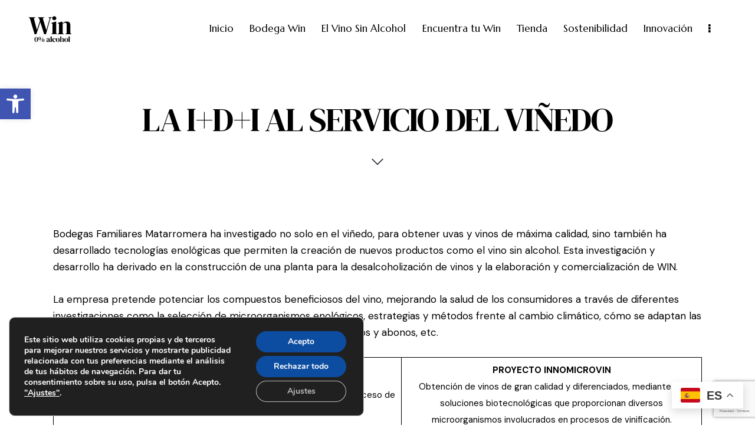

--- FILE ---
content_type: text/html; charset=UTF-8
request_url: https://win-zero.com/services/la-idi-al-servicio-del-vinedo/
body_size: 43947
content:
<!DOCTYPE html>
<html lang="es" class="no-js scheme_light">

<head>
				<meta charset="UTF-8">
					<meta name="viewport" content="width=device-width, initial-scale=1">
		<meta name="format-detection" content="telephone=no">
		<link rel="profile" href="//gmpg.org/xfn/11">
		<meta name='robots' content='index, follow, max-image-preview:large, max-snippet:-1, max-video-preview:-1' />
	<style>img:is([sizes="auto" i], [sizes^="auto," i]) { contain-intrinsic-size: 3000px 1500px }</style>
	
	<!-- This site is optimized with the Yoast SEO plugin v25.2 - https://yoast.com/wordpress/plugins/seo/ -->
	<title>LA I+D+I AL SERVICIO DEL VIÑEDO - Bodega Win - Vino Sin Alcohol</title>
	<link rel="canonical" href="https://win-zero.com/services/la-idi-al-servicio-del-vinedo/" />
	<meta property="og:locale" content="es_ES" />
	<meta property="og:type" content="article" />
	<meta property="og:title" content="LA I+D+I AL SERVICIO DEL VIÑEDO - Bodega Win - Vino Sin Alcohol" />
	<meta property="og:description" content="Bodegas Familiares Matarromera ha investigado no solo en el viñedo, para obtener uvas y vinos de máxima calidad, sino también ha desarrollado tecnologías enológicas que permiten la creación de nuevos&hellip;" />
	<meta property="og:url" content="https://win-zero.com/services/la-idi-al-servicio-del-vinedo/" />
	<meta property="og:site_name" content="Bodega Win - Vino Sin Alcohol" />
	<meta property="article:modified_time" content="2025-04-02T16:04:17+00:00" />
	<meta name="twitter:card" content="summary_large_image" />
	<meta name="twitter:label1" content="Tiempo de lectura" />
	<meta name="twitter:data1" content="3 minutos" />
	<script type="application/ld+json" class="yoast-schema-graph">{"@context":"https://schema.org","@graph":[{"@type":"WebPage","@id":"https://win-zero.com/services/la-idi-al-servicio-del-vinedo/","url":"https://win-zero.com/services/la-idi-al-servicio-del-vinedo/","name":"LA I+D+I AL SERVICIO DEL VIÑEDO - Bodega Win - Vino Sin Alcohol","isPartOf":{"@id":"https://win-zero.com/#website"},"datePublished":"2023-11-30T09:42:33+00:00","dateModified":"2025-04-02T16:04:17+00:00","breadcrumb":{"@id":"https://win-zero.com/services/la-idi-al-servicio-del-vinedo/#breadcrumb"},"inLanguage":"es","potentialAction":[{"@type":"ReadAction","target":["https://win-zero.com/services/la-idi-al-servicio-del-vinedo/"]}]},{"@type":"BreadcrumbList","@id":"https://win-zero.com/services/la-idi-al-servicio-del-vinedo/#breadcrumb","itemListElement":[{"@type":"ListItem","position":1,"name":"Portada","item":"https://win-zero.com/"},{"@type":"ListItem","position":2,"name":"Services","item":"https://win-zero.com/services/"},{"@type":"ListItem","position":3,"name":"LA I+D+I AL SERVICIO DEL VIÑEDO"}]},{"@type":"WebSite","@id":"https://win-zero.com/#website","url":"https://win-zero.com/","name":"Bodega Win - Vino Sin Alcohol","description":"Descubre el Vino Sin Alcohol de la mano de Bodega Win y sus vinos desalcoholizados","publisher":{"@id":"https://win-zero.com/#organization"},"potentialAction":[{"@type":"SearchAction","target":{"@type":"EntryPoint","urlTemplate":"https://win-zero.com/?s={search_term_string}"},"query-input":{"@type":"PropertyValueSpecification","valueRequired":true,"valueName":"search_term_string"}}],"inLanguage":"es"},{"@type":"Organization","@id":"https://win-zero.com/#organization","name":"Bodega Win - Vino Sin Alcohol","url":"https://win-zero.com/","logo":{"@type":"ImageObject","inLanguage":"es","@id":"https://win-zero.com/#/schema/logo/image/","url":"https://win-zero.com/wp-content/uploads/2024/11/LOGO-WIN-0-alcohol-1.svg","contentUrl":"https://win-zero.com/wp-content/uploads/2024/11/LOGO-WIN-0-alcohol-1.svg","width":324,"height":195,"caption":"Bodega Win - Vino Sin Alcohol"},"image":{"@id":"https://win-zero.com/#/schema/logo/image/"}}]}</script>
	<!-- / Yoast SEO plugin. -->


<link rel='dns-prefetch' href='//fonts.googleapis.com' />
<link rel="alternate" type="application/rss+xml" title="Bodega Win - Vino Sin Alcohol &raquo; Feed" href="https://win-zero.com/feed/" />
<link rel="alternate" type="application/rss+xml" title="Bodega Win - Vino Sin Alcohol &raquo; Feed de los comentarios" href="https://win-zero.com/comments/feed/" />
			<meta property="og:type" content="article" />
			<meta property="og:url" content="https://win-zero.com/services/la-idi-al-servicio-del-vinedo/" />
			<meta property="og:title" content="LA I+D+I AL SERVICIO DEL VIÑEDO" />
			<meta property="og:description" content="
Bodegas Familiares Matarromera ha investigado no solo en el viñedo, para obtener uvas y vinos de máxima calidad, sino también ha desarrollado tecnologías enológicas que permiten la creación de nuevos productos como el vino sin alcohol. Esta investigación y desarrollo ha derivado en la construcción de una planta para la desalcoholización de vinos y" />  
			<script type="text/javascript">
/* <![CDATA[ */
window._wpemojiSettings = {"baseUrl":"https:\/\/s.w.org\/images\/core\/emoji\/15.1.0\/72x72\/","ext":".png","svgUrl":"https:\/\/s.w.org\/images\/core\/emoji\/15.1.0\/svg\/","svgExt":".svg","source":{"concatemoji":"https:\/\/win-zero.com\/wp-includes\/js\/wp-emoji-release.min.js?ver=6.8.1"}};
/*! This file is auto-generated */
!function(i,n){var o,s,e;function c(e){try{var t={supportTests:e,timestamp:(new Date).valueOf()};sessionStorage.setItem(o,JSON.stringify(t))}catch(e){}}function p(e,t,n){e.clearRect(0,0,e.canvas.width,e.canvas.height),e.fillText(t,0,0);var t=new Uint32Array(e.getImageData(0,0,e.canvas.width,e.canvas.height).data),r=(e.clearRect(0,0,e.canvas.width,e.canvas.height),e.fillText(n,0,0),new Uint32Array(e.getImageData(0,0,e.canvas.width,e.canvas.height).data));return t.every(function(e,t){return e===r[t]})}function u(e,t,n){switch(t){case"flag":return n(e,"\ud83c\udff3\ufe0f\u200d\u26a7\ufe0f","\ud83c\udff3\ufe0f\u200b\u26a7\ufe0f")?!1:!n(e,"\ud83c\uddfa\ud83c\uddf3","\ud83c\uddfa\u200b\ud83c\uddf3")&&!n(e,"\ud83c\udff4\udb40\udc67\udb40\udc62\udb40\udc65\udb40\udc6e\udb40\udc67\udb40\udc7f","\ud83c\udff4\u200b\udb40\udc67\u200b\udb40\udc62\u200b\udb40\udc65\u200b\udb40\udc6e\u200b\udb40\udc67\u200b\udb40\udc7f");case"emoji":return!n(e,"\ud83d\udc26\u200d\ud83d\udd25","\ud83d\udc26\u200b\ud83d\udd25")}return!1}function f(e,t,n){var r="undefined"!=typeof WorkerGlobalScope&&self instanceof WorkerGlobalScope?new OffscreenCanvas(300,150):i.createElement("canvas"),a=r.getContext("2d",{willReadFrequently:!0}),o=(a.textBaseline="top",a.font="600 32px Arial",{});return e.forEach(function(e){o[e]=t(a,e,n)}),o}function t(e){var t=i.createElement("script");t.src=e,t.defer=!0,i.head.appendChild(t)}"undefined"!=typeof Promise&&(o="wpEmojiSettingsSupports",s=["flag","emoji"],n.supports={everything:!0,everythingExceptFlag:!0},e=new Promise(function(e){i.addEventListener("DOMContentLoaded",e,{once:!0})}),new Promise(function(t){var n=function(){try{var e=JSON.parse(sessionStorage.getItem(o));if("object"==typeof e&&"number"==typeof e.timestamp&&(new Date).valueOf()<e.timestamp+604800&&"object"==typeof e.supportTests)return e.supportTests}catch(e){}return null}();if(!n){if("undefined"!=typeof Worker&&"undefined"!=typeof OffscreenCanvas&&"undefined"!=typeof URL&&URL.createObjectURL&&"undefined"!=typeof Blob)try{var e="postMessage("+f.toString()+"("+[JSON.stringify(s),u.toString(),p.toString()].join(",")+"));",r=new Blob([e],{type:"text/javascript"}),a=new Worker(URL.createObjectURL(r),{name:"wpTestEmojiSupports"});return void(a.onmessage=function(e){c(n=e.data),a.terminate(),t(n)})}catch(e){}c(n=f(s,u,p))}t(n)}).then(function(e){for(var t in e)n.supports[t]=e[t],n.supports.everything=n.supports.everything&&n.supports[t],"flag"!==t&&(n.supports.everythingExceptFlag=n.supports.everythingExceptFlag&&n.supports[t]);n.supports.everythingExceptFlag=n.supports.everythingExceptFlag&&!n.supports.flag,n.DOMReady=!1,n.readyCallback=function(){n.DOMReady=!0}}).then(function(){return e}).then(function(){var e;n.supports.everything||(n.readyCallback(),(e=n.source||{}).concatemoji?t(e.concatemoji):e.wpemoji&&e.twemoji&&(t(e.twemoji),t(e.wpemoji)))}))}((window,document),window._wpemojiSettings);
/* ]]> */
</script>
<link property="stylesheet" rel='stylesheet' id='trx_addons-icons-css' href='https://win-zero.com/wp-content/plugins/trx_addons/css/font-icons/css/trx_addons_icons.css' type='text/css' media='all' />
<link property="stylesheet" rel='stylesheet' id='qw_extensions-icons-css' href='https://win-zero.com/wp-content/plugins/trx_addons/addons/qw-extension/css/font-icons/css/qw_extension_icons.css' type='text/css' media='all' />
<link property="stylesheet" rel='stylesheet' id='qwery-font-google_fonts-css' href='https://fonts.googleapis.com/css2?family=Marcellus:ital,wght@0,400;1,400&#038;family=DM+Sans:ital,wght@0,400;0,500;0,700;1,400;1,500;1,700&#038;family=DM+Serif+Display:ital,wght@0,400;0,500;0,700;1,400;1,500;1,700&#038;subset=latin,latin-ext&#038;display=swap' type='text/css' media='all' />
<link property="stylesheet" rel='stylesheet' id='qwery-fontello-css' href='https://win-zero.com/wp-content/themes/qwery/skins/winery/css/font-icons/css/fontello.css' type='text/css' media='all' />
<style id='wp-emoji-styles-inline-css' type='text/css'>

	img.wp-smiley, img.emoji {
		display: inline !important;
		border: none !important;
		box-shadow: none !important;
		height: 1em !important;
		width: 1em !important;
		margin: 0 0.07em !important;
		vertical-align: -0.1em !important;
		background: none !important;
		padding: 0 !important;
	}
</style>
<link property="stylesheet" rel='stylesheet' id='wp-block-library-css' href='https://win-zero.com/wp-includes/css/dist/block-library/style.min.css?ver=6.8.1' type='text/css' media='all' />
<style id='safe-svg-svg-icon-style-inline-css' type='text/css'>
.safe-svg-cover{text-align:center}.safe-svg-cover .safe-svg-inside{display:inline-block;max-width:100%}.safe-svg-cover svg{height:100%;max-height:100%;max-width:100%;width:100%}

</style>
<style id='global-styles-inline-css' type='text/css'>
:root{--wp--preset--aspect-ratio--square: 1;--wp--preset--aspect-ratio--4-3: 4/3;--wp--preset--aspect-ratio--3-4: 3/4;--wp--preset--aspect-ratio--3-2: 3/2;--wp--preset--aspect-ratio--2-3: 2/3;--wp--preset--aspect-ratio--16-9: 16/9;--wp--preset--aspect-ratio--9-16: 9/16;--wp--preset--color--black: #000000;--wp--preset--color--cyan-bluish-gray: #abb8c3;--wp--preset--color--white: #ffffff;--wp--preset--color--pale-pink: #f78da7;--wp--preset--color--vivid-red: #cf2e2e;--wp--preset--color--luminous-vivid-orange: #ff6900;--wp--preset--color--luminous-vivid-amber: #fcb900;--wp--preset--color--light-green-cyan: #7bdcb5;--wp--preset--color--vivid-green-cyan: #00d084;--wp--preset--color--pale-cyan-blue: #8ed1fc;--wp--preset--color--vivid-cyan-blue: #0693e3;--wp--preset--color--vivid-purple: #9b51e0;--wp--preset--color--bg-color: #ffffff;--wp--preset--color--bd-color: #E1E7E8;--wp--preset--color--text-dark: #0C0F26;--wp--preset--color--text-light: #A5A6AA;--wp--preset--color--text-link: #009ff2;--wp--preset--color--text-hover: #009ff2;--wp--preset--color--text-link-2: #C5A48E;--wp--preset--color--text-hover-2: #AB8E7A;--wp--preset--color--text-link-3: #719052;--wp--preset--color--text-hover-3: #617E44;--wp--preset--gradient--vivid-cyan-blue-to-vivid-purple: linear-gradient(135deg,rgba(6,147,227,1) 0%,rgb(155,81,224) 100%);--wp--preset--gradient--light-green-cyan-to-vivid-green-cyan: linear-gradient(135deg,rgb(122,220,180) 0%,rgb(0,208,130) 100%);--wp--preset--gradient--luminous-vivid-amber-to-luminous-vivid-orange: linear-gradient(135deg,rgba(252,185,0,1) 0%,rgba(255,105,0,1) 100%);--wp--preset--gradient--luminous-vivid-orange-to-vivid-red: linear-gradient(135deg,rgba(255,105,0,1) 0%,rgb(207,46,46) 100%);--wp--preset--gradient--very-light-gray-to-cyan-bluish-gray: linear-gradient(135deg,rgb(238,238,238) 0%,rgb(169,184,195) 100%);--wp--preset--gradient--cool-to-warm-spectrum: linear-gradient(135deg,rgb(74,234,220) 0%,rgb(151,120,209) 20%,rgb(207,42,186) 40%,rgb(238,44,130) 60%,rgb(251,105,98) 80%,rgb(254,248,76) 100%);--wp--preset--gradient--blush-light-purple: linear-gradient(135deg,rgb(255,206,236) 0%,rgb(152,150,240) 100%);--wp--preset--gradient--blush-bordeaux: linear-gradient(135deg,rgb(254,205,165) 0%,rgb(254,45,45) 50%,rgb(107,0,62) 100%);--wp--preset--gradient--luminous-dusk: linear-gradient(135deg,rgb(255,203,112) 0%,rgb(199,81,192) 50%,rgb(65,88,208) 100%);--wp--preset--gradient--pale-ocean: linear-gradient(135deg,rgb(255,245,203) 0%,rgb(182,227,212) 50%,rgb(51,167,181) 100%);--wp--preset--gradient--electric-grass: linear-gradient(135deg,rgb(202,248,128) 0%,rgb(113,206,126) 100%);--wp--preset--gradient--midnight: linear-gradient(135deg,rgb(2,3,129) 0%,rgb(40,116,252) 100%);--wp--preset--gradient--vertical-link-to-hover: linear-gradient(to bottom,var(--theme-color-text_link) 0%,var(--theme-color-text_hover) 100%);--wp--preset--gradient--diagonal-link-to-hover: linear-gradient(to bottom right,var(--theme-color-text_link) 0%,var(--theme-color-text_hover) 100%);--wp--preset--font-size--small: 13px;--wp--preset--font-size--medium: clamp(14px, 0.875rem + ((1vw - 3.2px) * 0.619), 20px);--wp--preset--font-size--large: clamp(22.041px, 1.378rem + ((1vw - 3.2px) * 1.439), 36px);--wp--preset--font-size--x-large: clamp(25.014px, 1.563rem + ((1vw - 3.2px) * 1.751), 42px);--wp--preset--font-family--p-font: "DM Sans",sans-serif;--wp--preset--font-family--post-font: inherit;--wp--preset--font-family--h-1-font: "DM Serif Display",sans-serif;--wp--preset--font-family--logo-font: Marcellus,serif;--wp--preset--spacing--20: 0.44rem;--wp--preset--spacing--30: 0.67rem;--wp--preset--spacing--40: 1rem;--wp--preset--spacing--50: 1.5rem;--wp--preset--spacing--60: 2.25rem;--wp--preset--spacing--70: 3.38rem;--wp--preset--spacing--80: 5.06rem;--wp--preset--shadow--natural: 6px 6px 9px rgba(0, 0, 0, 0.2);--wp--preset--shadow--deep: 12px 12px 50px rgba(0, 0, 0, 0.4);--wp--preset--shadow--sharp: 6px 6px 0px rgba(0, 0, 0, 0.2);--wp--preset--shadow--outlined: 6px 6px 0px -3px rgba(255, 255, 255, 1), 6px 6px rgba(0, 0, 0, 1);--wp--preset--shadow--crisp: 6px 6px 0px rgba(0, 0, 0, 1);--wp--custom--spacing--tiny: var(--sc-space-tiny,   1rem);--wp--custom--spacing--small: var(--sc-space-small,  2rem);--wp--custom--spacing--medium: var(--sc-space-medium, 3.3333rem);--wp--custom--spacing--large: var(--sc-space-large,  6.6667rem);--wp--custom--spacing--huge: var(--sc-space-huge,   8.6667rem);}:root { --wp--style--global--content-size: 840px;--wp--style--global--wide-size: 1290px; }:where(body) { margin: 0; }.wp-site-blocks > .alignleft { float: left; margin-right: 2em; }.wp-site-blocks > .alignright { float: right; margin-left: 2em; }.wp-site-blocks > .aligncenter { justify-content: center; margin-left: auto; margin-right: auto; }:where(.is-layout-flex){gap: 0.5em;}:where(.is-layout-grid){gap: 0.5em;}.is-layout-flow > .alignleft{float: left;margin-inline-start: 0;margin-inline-end: 2em;}.is-layout-flow > .alignright{float: right;margin-inline-start: 2em;margin-inline-end: 0;}.is-layout-flow > .aligncenter{margin-left: auto !important;margin-right: auto !important;}.is-layout-constrained > .alignleft{float: left;margin-inline-start: 0;margin-inline-end: 2em;}.is-layout-constrained > .alignright{float: right;margin-inline-start: 2em;margin-inline-end: 0;}.is-layout-constrained > .aligncenter{margin-left: auto !important;margin-right: auto !important;}.is-layout-constrained > :where(:not(.alignleft):not(.alignright):not(.alignfull)){max-width: var(--wp--style--global--content-size);margin-left: auto !important;margin-right: auto !important;}.is-layout-constrained > .alignwide{max-width: var(--wp--style--global--wide-size);}body .is-layout-flex{display: flex;}.is-layout-flex{flex-wrap: wrap;align-items: center;}.is-layout-flex > :is(*, div){margin: 0;}body .is-layout-grid{display: grid;}.is-layout-grid > :is(*, div){margin: 0;}body{padding-top: 0px;padding-right: 0px;padding-bottom: 0px;padding-left: 0px;}a:where(:not(.wp-element-button)){text-decoration: underline;}:root :where(.wp-element-button, .wp-block-button__link){background-color: #32373c;border-width: 0;color: #fff;font-family: inherit;font-size: inherit;line-height: inherit;padding: calc(0.667em + 2px) calc(1.333em + 2px);text-decoration: none;}.has-black-color{color: var(--wp--preset--color--black) !important;}.has-cyan-bluish-gray-color{color: var(--wp--preset--color--cyan-bluish-gray) !important;}.has-white-color{color: var(--wp--preset--color--white) !important;}.has-pale-pink-color{color: var(--wp--preset--color--pale-pink) !important;}.has-vivid-red-color{color: var(--wp--preset--color--vivid-red) !important;}.has-luminous-vivid-orange-color{color: var(--wp--preset--color--luminous-vivid-orange) !important;}.has-luminous-vivid-amber-color{color: var(--wp--preset--color--luminous-vivid-amber) !important;}.has-light-green-cyan-color{color: var(--wp--preset--color--light-green-cyan) !important;}.has-vivid-green-cyan-color{color: var(--wp--preset--color--vivid-green-cyan) !important;}.has-pale-cyan-blue-color{color: var(--wp--preset--color--pale-cyan-blue) !important;}.has-vivid-cyan-blue-color{color: var(--wp--preset--color--vivid-cyan-blue) !important;}.has-vivid-purple-color{color: var(--wp--preset--color--vivid-purple) !important;}.has-bg-color-color{color: var(--wp--preset--color--bg-color) !important;}.has-bd-color-color{color: var(--wp--preset--color--bd-color) !important;}.has-text-dark-color{color: var(--wp--preset--color--text-dark) !important;}.has-text-light-color{color: var(--wp--preset--color--text-light) !important;}.has-text-link-color{color: var(--wp--preset--color--text-link) !important;}.has-text-hover-color{color: var(--wp--preset--color--text-hover) !important;}.has-text-link-2-color{color: var(--wp--preset--color--text-link-2) !important;}.has-text-hover-2-color{color: var(--wp--preset--color--text-hover-2) !important;}.has-text-link-3-color{color: var(--wp--preset--color--text-link-3) !important;}.has-text-hover-3-color{color: var(--wp--preset--color--text-hover-3) !important;}.has-black-background-color{background-color: var(--wp--preset--color--black) !important;}.has-cyan-bluish-gray-background-color{background-color: var(--wp--preset--color--cyan-bluish-gray) !important;}.has-white-background-color{background-color: var(--wp--preset--color--white) !important;}.has-pale-pink-background-color{background-color: var(--wp--preset--color--pale-pink) !important;}.has-vivid-red-background-color{background-color: var(--wp--preset--color--vivid-red) !important;}.has-luminous-vivid-orange-background-color{background-color: var(--wp--preset--color--luminous-vivid-orange) !important;}.has-luminous-vivid-amber-background-color{background-color: var(--wp--preset--color--luminous-vivid-amber) !important;}.has-light-green-cyan-background-color{background-color: var(--wp--preset--color--light-green-cyan) !important;}.has-vivid-green-cyan-background-color{background-color: var(--wp--preset--color--vivid-green-cyan) !important;}.has-pale-cyan-blue-background-color{background-color: var(--wp--preset--color--pale-cyan-blue) !important;}.has-vivid-cyan-blue-background-color{background-color: var(--wp--preset--color--vivid-cyan-blue) !important;}.has-vivid-purple-background-color{background-color: var(--wp--preset--color--vivid-purple) !important;}.has-bg-color-background-color{background-color: var(--wp--preset--color--bg-color) !important;}.has-bd-color-background-color{background-color: var(--wp--preset--color--bd-color) !important;}.has-text-dark-background-color{background-color: var(--wp--preset--color--text-dark) !important;}.has-text-light-background-color{background-color: var(--wp--preset--color--text-light) !important;}.has-text-link-background-color{background-color: var(--wp--preset--color--text-link) !important;}.has-text-hover-background-color{background-color: var(--wp--preset--color--text-hover) !important;}.has-text-link-2-background-color{background-color: var(--wp--preset--color--text-link-2) !important;}.has-text-hover-2-background-color{background-color: var(--wp--preset--color--text-hover-2) !important;}.has-text-link-3-background-color{background-color: var(--wp--preset--color--text-link-3) !important;}.has-text-hover-3-background-color{background-color: var(--wp--preset--color--text-hover-3) !important;}.has-black-border-color{border-color: var(--wp--preset--color--black) !important;}.has-cyan-bluish-gray-border-color{border-color: var(--wp--preset--color--cyan-bluish-gray) !important;}.has-white-border-color{border-color: var(--wp--preset--color--white) !important;}.has-pale-pink-border-color{border-color: var(--wp--preset--color--pale-pink) !important;}.has-vivid-red-border-color{border-color: var(--wp--preset--color--vivid-red) !important;}.has-luminous-vivid-orange-border-color{border-color: var(--wp--preset--color--luminous-vivid-orange) !important;}.has-luminous-vivid-amber-border-color{border-color: var(--wp--preset--color--luminous-vivid-amber) !important;}.has-light-green-cyan-border-color{border-color: var(--wp--preset--color--light-green-cyan) !important;}.has-vivid-green-cyan-border-color{border-color: var(--wp--preset--color--vivid-green-cyan) !important;}.has-pale-cyan-blue-border-color{border-color: var(--wp--preset--color--pale-cyan-blue) !important;}.has-vivid-cyan-blue-border-color{border-color: var(--wp--preset--color--vivid-cyan-blue) !important;}.has-vivid-purple-border-color{border-color: var(--wp--preset--color--vivid-purple) !important;}.has-bg-color-border-color{border-color: var(--wp--preset--color--bg-color) !important;}.has-bd-color-border-color{border-color: var(--wp--preset--color--bd-color) !important;}.has-text-dark-border-color{border-color: var(--wp--preset--color--text-dark) !important;}.has-text-light-border-color{border-color: var(--wp--preset--color--text-light) !important;}.has-text-link-border-color{border-color: var(--wp--preset--color--text-link) !important;}.has-text-hover-border-color{border-color: var(--wp--preset--color--text-hover) !important;}.has-text-link-2-border-color{border-color: var(--wp--preset--color--text-link-2) !important;}.has-text-hover-2-border-color{border-color: var(--wp--preset--color--text-hover-2) !important;}.has-text-link-3-border-color{border-color: var(--wp--preset--color--text-link-3) !important;}.has-text-hover-3-border-color{border-color: var(--wp--preset--color--text-hover-3) !important;}.has-vivid-cyan-blue-to-vivid-purple-gradient-background{background: var(--wp--preset--gradient--vivid-cyan-blue-to-vivid-purple) !important;}.has-light-green-cyan-to-vivid-green-cyan-gradient-background{background: var(--wp--preset--gradient--light-green-cyan-to-vivid-green-cyan) !important;}.has-luminous-vivid-amber-to-luminous-vivid-orange-gradient-background{background: var(--wp--preset--gradient--luminous-vivid-amber-to-luminous-vivid-orange) !important;}.has-luminous-vivid-orange-to-vivid-red-gradient-background{background: var(--wp--preset--gradient--luminous-vivid-orange-to-vivid-red) !important;}.has-very-light-gray-to-cyan-bluish-gray-gradient-background{background: var(--wp--preset--gradient--very-light-gray-to-cyan-bluish-gray) !important;}.has-cool-to-warm-spectrum-gradient-background{background: var(--wp--preset--gradient--cool-to-warm-spectrum) !important;}.has-blush-light-purple-gradient-background{background: var(--wp--preset--gradient--blush-light-purple) !important;}.has-blush-bordeaux-gradient-background{background: var(--wp--preset--gradient--blush-bordeaux) !important;}.has-luminous-dusk-gradient-background{background: var(--wp--preset--gradient--luminous-dusk) !important;}.has-pale-ocean-gradient-background{background: var(--wp--preset--gradient--pale-ocean) !important;}.has-electric-grass-gradient-background{background: var(--wp--preset--gradient--electric-grass) !important;}.has-midnight-gradient-background{background: var(--wp--preset--gradient--midnight) !important;}.has-vertical-link-to-hover-gradient-background{background: var(--wp--preset--gradient--vertical-link-to-hover) !important;}.has-diagonal-link-to-hover-gradient-background{background: var(--wp--preset--gradient--diagonal-link-to-hover) !important;}.has-small-font-size{font-size: var(--wp--preset--font-size--small) !important;}.has-medium-font-size{font-size: var(--wp--preset--font-size--medium) !important;}.has-large-font-size{font-size: var(--wp--preset--font-size--large) !important;}.has-x-large-font-size{font-size: var(--wp--preset--font-size--x-large) !important;}.has-p-font-font-family{font-family: var(--wp--preset--font-family--p-font) !important;}.has-post-font-font-family{font-family: var(--wp--preset--font-family--post-font) !important;}.has-h-1-font-font-family{font-family: var(--wp--preset--font-family--h-1-font) !important;}.has-logo-font-font-family{font-family: var(--wp--preset--font-family--logo-font) !important;}
:root :where(.wp-block-button .wp-block-button__link){background-color: var(--theme-color-text_link);border-radius: 0;color: var(--theme-color-inverse_link);font-family: var(--theme-font-button_font-family);font-size: var(--theme-font-button_font-size);font-weight: var(--theme-font-button_font-weight);line-height: var(--theme-font-button_line-height);}
:where(.wp-block-post-template.is-layout-flex){gap: 1.25em;}:where(.wp-block-post-template.is-layout-grid){gap: 1.25em;}
:where(.wp-block-columns.is-layout-flex){gap: 2em;}:where(.wp-block-columns.is-layout-grid){gap: 2em;}
:root :where(.wp-block-pullquote){border-width: 1px 0;font-size: clamp(0.984em, 0.984rem + ((1vw - 0.2em) * 0.851), 1.5em);line-height: 1.6;}
:root :where(.wp-block-post-comments){padding-top: var(--wp--custom--spacing--small);}
:root :where(.wp-block-quote){border-width: 1px;}
</style>

<link property="stylesheet" rel='stylesheet' id='magnific-popup-css' href='https://win-zero.com/wp-content/plugins/trx_addons/js/magnific/magnific-popup.min.css' type='text/css' media='all' />
<link property="stylesheet" rel='stylesheet' id='pojo-a11y-css' href='https://win-zero.com/wp-content/plugins/pojo-accessibility/modules/legacy/assets/css/style.min.css?ver=1.0.0' type='text/css' media='all' />

<link property="stylesheet" rel='stylesheet' id='elementor-icons-css' href='https://win-zero.com/wp-content/plugins/elementor/assets/lib/eicons/css/elementor-icons.min.css?ver=5.40.0' type='text/css' media='all' />
<link property="stylesheet" rel='stylesheet' id='elementor-frontend-css' href='https://win-zero.com/wp-content/plugins/elementor/assets/css/frontend.min.css?ver=3.29.1' type='text/css' media='all' />
<style id='elementor-frontend-inline-css' type='text/css'>
.elementor-kit-15{--e-global-color-primary:#6EC1E4;--e-global-color-secondary:#54595F;--e-global-color-text:#7A7A7A;--e-global-color-accent:#61CE70;--e-global-color-61c01e98:#4054B2;--e-global-color-69bf31ed:#23A455;--e-global-color-7a1ccbe5:#000;--e-global-color-13ed1179:#FFF;--e-global-typography-primary-font-family:"Roboto";--e-global-typography-primary-font-weight:600;--e-global-typography-secondary-font-family:"Roboto Slab";--e-global-typography-secondary-font-weight:400;--e-global-typography-text-font-family:"Roboto";--e-global-typography-text-font-weight:400;--e-global-typography-accent-font-family:"Roboto";--e-global-typography-accent-font-weight:500;}.elementor-kit-15 e-page-transition{background-color:#FFBC7D;}.elementor-section.elementor-section-boxed > .elementor-container{max-width:1290px;}.e-con{--container-max-width:1290px;}.elementor-widget:not(:last-child){margin-block-end:0px;}.elementor-element{--widgets-spacing:0px 0px;--widgets-spacing-row:0px;--widgets-spacing-column:0px;}{}.sc_layouts_title_caption{display:var(--page-title-display);}@media(max-width:1024px){.elementor-section.elementor-section-boxed > .elementor-container{max-width:1024px;}.e-con{--container-max-width:1024px;}}@media(max-width:767px){.elementor-section.elementor-section-boxed > .elementor-container{max-width:767px;}.e-con{--container-max-width:767px;}}
</style>
<style id="elementor-post-4614">.elementor-4614 .elementor-element.elementor-element-a9f6d9c > .elementor-container > .elementor-column > .elementor-widget-wrap{align-content:center;align-items:center;}.elementor-4614 .elementor-element.elementor-element-a9f6d9c .trx_addons_bg_text{z-index:0;}.elementor-4614 .elementor-element.elementor-element-a9f6d9c .trx_addons_bg_text.trx_addons_marquee_wrap:not(.trx_addons_marquee_reverse) .trx_addons_marquee_element{padding-right:50px;}.elementor-4614 .elementor-element.elementor-element-a9f6d9c .trx_addons_bg_text.trx_addons_marquee_wrap.trx_addons_marquee_reverse .trx_addons_marquee_element{padding-left:50px;}.elementor-4614 .elementor-element.elementor-element-a9f6d9c{transition:background 0.3s, border 0.3s, border-radius 0.3s, box-shadow 0.3s;padding:14px 46px 14px 46px;}.elementor-4614 .elementor-element.elementor-element-a9f6d9c > .elementor-background-overlay{transition:background 0.3s, border-radius 0.3s, opacity 0.3s;}.elementor-4614 .elementor-element.elementor-element-fe3ec30 > .elementor-widget-container{margin:0px 100px 0px 0px;}.elementor-4614 .elementor-element.elementor-element-fe3ec30 .logo_image{max-height:100px;}.elementor-4614 .elementor-element.elementor-element-bb2b552 > .elementor-element-populated{margin:-2px 0px 0px 0px;--e-column-margin-right:0px;--e-column-margin-left:0px;}.elementor-4614 .elementor-element.elementor-element-e4518a8 > .elementor-widget-container{margin:2px 0px 0px 9px;}.elementor-4614 .elementor-element.elementor-element-dc65508 > .elementor-widget-container{margin:0px 0px -6px 8px;}.elementor-4614 .elementor-element.elementor-element-dc65508 .elementor-icon-wrapper{text-align:center;}.elementor-4614 .elementor-element.elementor-element-06ad75a > .elementor-container > .elementor-column > .elementor-widget-wrap{align-content:center;align-items:center;}.elementor-4614 .elementor-element.elementor-element-06ad75a .trx_addons_bg_text{z-index:0;}.elementor-4614 .elementor-element.elementor-element-06ad75a .trx_addons_bg_text.trx_addons_marquee_wrap:not(.trx_addons_marquee_reverse) .trx_addons_marquee_element{padding-right:50px;}.elementor-4614 .elementor-element.elementor-element-06ad75a .trx_addons_bg_text.trx_addons_marquee_wrap.trx_addons_marquee_reverse .trx_addons_marquee_element{padding-left:50px;}.elementor-4614 .elementor-element.elementor-element-06ad75a{transition:background 0.3s, border 0.3s, border-radius 0.3s, box-shadow 0.3s;padding:14px 46px 14px 46px;}.elementor-4614 .elementor-element.elementor-element-06ad75a > .elementor-background-overlay{transition:background 0.3s, border-radius 0.3s, opacity 0.3s;}.elementor-4614 .elementor-element.elementor-element-f37854e > .elementor-element-populated{margin:0px 0px 0px 0px;--e-column-margin-right:0px;--e-column-margin-left:0px;}.elementor-4614 .elementor-element.elementor-element-f37854e > .elementor-element-populated.elementor-column-wrap{padding:0px 0px 0px 0px;}.elementor-4614 .elementor-element.elementor-element-f37854e > .elementor-element-populated.elementor-widget-wrap{padding:0px 0px 0px 0px;}.elementor-4614 .elementor-element.elementor-element-a79546a > .elementor-widget-container{margin:0px 100px 0px 0px;}.elementor-4614 .elementor-element.elementor-element-a79546a .logo_image{max-height:100px;}.elementor-4614 .elementor-element.elementor-element-a590ac9 > .elementor-container > .elementor-column > .elementor-widget-wrap{align-content:center;align-items:center;}.elementor-4614 .elementor-element.elementor-element-a590ac9 .trx_addons_bg_text{z-index:0;}.elementor-4614 .elementor-element.elementor-element-a590ac9 .trx_addons_bg_text.trx_addons_marquee_wrap:not(.trx_addons_marquee_reverse) .trx_addons_marquee_element{padding-right:50px;}.elementor-4614 .elementor-element.elementor-element-a590ac9 .trx_addons_bg_text.trx_addons_marquee_wrap.trx_addons_marquee_reverse .trx_addons_marquee_element{padding-left:50px;}.elementor-4614 .elementor-element.elementor-element-a590ac9{transition:background 0.3s, border 0.3s, border-radius 0.3s, box-shadow 0.3s;padding:24px 0px 24px 0px;}.elementor-4614 .elementor-element.elementor-element-a590ac9 > .elementor-background-overlay{transition:background 0.3s, border-radius 0.3s, opacity 0.3s;}.elementor-4614 .elementor-element.elementor-element-b470c2f > .elementor-widget-container{margin:0px 100px 0px 0px;}.elementor-4614 .elementor-element.elementor-element-b470c2f .logo_image{max-height:60px;}.elementor-4614 .elementor-element.elementor-element-17f0aeb > .elementor-widget-container{margin:2px 0px 0px 9px;}.elementor-4614 .elementor-element.elementor-element-a7ca0de > .elementor-widget-container{margin:0px 0px 0px 0px;}.elementor-4614 .elementor-element.elementor-element-807e1f4 .trx_addons_bg_text{z-index:0;}.elementor-4614 .elementor-element.elementor-element-807e1f4 .trx_addons_bg_text.trx_addons_marquee_wrap:not(.trx_addons_marquee_reverse) .trx_addons_marquee_element{padding-right:50px;}.elementor-4614 .elementor-element.elementor-element-807e1f4 .trx_addons_bg_text.trx_addons_marquee_wrap.trx_addons_marquee_reverse .trx_addons_marquee_element{padding-left:50px;}.elementor-4614 .elementor-element.elementor-element-51696f30{--spacer-size:76px;}.elementor-4614 .elementor-element.elementor-element-34cae5e4{--spacer-size:33px;}.elementor-4614 .elementor-element.elementor-element-564c84ff > .elementor-widget-container{margin:0px 0px -5px 0px;}.elementor-4614 .elementor-element.elementor-element-564c84ff .elementor-icon-wrapper{text-align:center;}.elementor-4614 .elementor-element.elementor-element-564c84ff.elementor-view-stacked .elementor-icon{background-color:#1F242E;}.elementor-4614 .elementor-element.elementor-element-564c84ff.elementor-view-framed .elementor-icon, .elementor-4614 .elementor-element.elementor-element-564c84ff.elementor-view-default .elementor-icon{color:#1F242E;border-color:#1F242E;}.elementor-4614 .elementor-element.elementor-element-564c84ff.elementor-view-framed .elementor-icon, .elementor-4614 .elementor-element.elementor-element-564c84ff.elementor-view-default .elementor-icon svg{fill:#1F242E;}.elementor-4614 .elementor-element.elementor-element-564c84ff .elementor-icon{font-size:20px;}.elementor-4614 .elementor-element.elementor-element-564c84ff .elementor-icon svg{height:20px;}.trx-addons-layout--edit-mode .trx-addons-layout__inner{background-color:var(--theme-color-bg_color);}.trx-addons-layout--single-preview .trx-addons-layout__inner{background-color:var(--theme-color-bg_color);}@media(max-width:1024px){.elementor-4614 .elementor-element.elementor-element-a9f6d9c{padding:10px 15px 10px 15px;}.elementor-4614 .elementor-element.elementor-element-fe3ec30 > .elementor-widget-container{margin:0px 10px 0px 0px;}.elementor-4614 .elementor-element.elementor-element-e4518a8 > .elementor-widget-container{margin:0px 0px 0px 3px;}.elementor-4614 .elementor-element.elementor-element-06ad75a{padding:10px 15px 10px 15px;}.elementor-4614 .elementor-element.elementor-element-a79546a > .elementor-widget-container{margin:0px 10px 0px 0px;}.elementor-4614 .elementor-element.elementor-element-a590ac9{padding:20px 0px 20px 0px;}.elementor-4614 .elementor-element.elementor-element-b470c2f > .elementor-widget-container{margin:0px 10px 0px 0px;}.elementor-4614 .elementor-element.elementor-element-17f0aeb > .elementor-widget-container{margin:0px 0px 0px 3px;}.elementor-4614 .elementor-element.elementor-element-51696f30{--spacer-size:35px;}.elementor-4614 .elementor-element.elementor-element-34cae5e4{--spacer-size:17px;}.elementor-4614 .elementor-element.elementor-element-564c84ff .elementor-icon{font-size:18px;}.elementor-4614 .elementor-element.elementor-element-564c84ff .elementor-icon svg{height:18px;}}@media(max-width:767px){.elementor-4614 .elementor-element.elementor-element-a590ac9{padding:10px 0px 10px 0px;}.elementor-4614 .elementor-element.elementor-element-6dbaa20{width:50%;}.elementor-4614 .elementor-element.elementor-element-0ee963a{width:50%;}.elementor-4614 .elementor-element.elementor-element-51696f30{--spacer-size:24px;}.elementor-4614 .elementor-element.elementor-element-34cae5e4{--spacer-size:8px;}.elementor-4614 .elementor-element.elementor-element-564c84ff .elementor-icon{font-size:14px;}.elementor-4614 .elementor-element.elementor-element-564c84ff .elementor-icon svg{height:14px;}}@media(min-width:768px){.elementor-4614 .elementor-element.elementor-element-c7ab052{width:79.026%;}.elementor-4614 .elementor-element.elementor-element-bb2b552{width:20.936%;}.elementor-4614 .elementor-element.elementor-element-f37854e{width:15%;}.elementor-4614 .elementor-element.elementor-element-09ad54b{width:85%;}}</style>
<style id="elementor-post-4105">.elementor-4105 .elementor-element.elementor-element-52c57dc:not(.elementor-motion-effects-element-type-background), .elementor-4105 .elementor-element.elementor-element-52c57dc > .elementor-motion-effects-container > .elementor-motion-effects-layer{background-color:#FEFEFD;}.elementor-4105 .elementor-element.elementor-element-52c57dc > .elementor-background-overlay{background-image:url("https://win-zero.com/wp-content/uploads/2021/04/winery-footer-bg-copyright.png");background-position:50% 5%;background-size:cover;opacity:0.05;transition:background 0.3s, border-radius 0.3s, opacity 0.3s;}.elementor-4105 .elementor-element.elementor-element-52c57dc .trx_addons_bg_text{z-index:0;}.elementor-4105 .elementor-element.elementor-element-52c57dc .trx_addons_bg_text.trx_addons_marquee_wrap:not(.trx_addons_marquee_reverse) .trx_addons_marquee_element{padding-right:50px;}.elementor-4105 .elementor-element.elementor-element-52c57dc .trx_addons_bg_text.trx_addons_marquee_wrap.trx_addons_marquee_reverse .trx_addons_marquee_element{padding-left:50px;}.elementor-4105 .elementor-element.elementor-element-52c57dc{transition:background 0.3s, border 0.3s, border-radius 0.3s, box-shadow 0.3s;padding:0px 0px 0px 0px;}.elementor-4105 .elementor-element.elementor-element-d6bd0e3{--spacer-size:50px;}.elementor-4105 .elementor-element.elementor-element-152a02d{--spacer-size:10px;}.elementor-4105 .elementor-element.elementor-element-e457d7e .trx_addons_bg_text{z-index:0;}.elementor-4105 .elementor-element.elementor-element-e457d7e .trx_addons_bg_text.trx_addons_marquee_wrap:not(.trx_addons_marquee_reverse) .trx_addons_marquee_element{padding-right:50px;}.elementor-4105 .elementor-element.elementor-element-e457d7e .trx_addons_bg_text.trx_addons_marquee_wrap.trx_addons_marquee_reverse .trx_addons_marquee_element{padding-left:50px;}.elementor-4105 .elementor-element.elementor-element-4a64d70 .elementor-icon-wrapper{text-align:center;}.elementor-4105 .elementor-element.elementor-element-4a64d70 .elementor-icon{font-size:48px;}.elementor-4105 .elementor-element.elementor-element-4a64d70 .elementor-icon svg{height:48px;}.elementor-4105 .elementor-element.elementor-element-03baa5e{--spacer-size:25px;}.elementor-4105 .elementor-element.elementor-element-3335d44 .sc_item_title_text{-webkit-text-stroke-width:0px;}.elementor-4105 .elementor-element.elementor-element-3335d44 .sc_item_title_text2{-webkit-text-stroke-width:0px;}.elementor-4105 .elementor-element.elementor-element-3458983{--spacer-size:35px;}.elementor-4105 .elementor-element.elementor-element-9a839d8 .trx_addons_bg_text{z-index:0;}.elementor-4105 .elementor-element.elementor-element-9a839d8 .trx_addons_bg_text.trx_addons_marquee_wrap:not(.trx_addons_marquee_reverse) .trx_addons_marquee_element{padding-right:50px;}.elementor-4105 .elementor-element.elementor-element-9a839d8 .trx_addons_bg_text.trx_addons_marquee_wrap.trx_addons_marquee_reverse .trx_addons_marquee_element{padding-left:50px;}.elementor-4105 .elementor-element.elementor-element-a0df11b{--spacer-size:18px;}.elementor-4105 .elementor-element.elementor-element-d962ddd{--spacer-size:80px;}.elementor-4105 .elementor-element.elementor-element-0f6afb5 .sc_item_title_text{-webkit-text-stroke-width:0px;}.elementor-4105 .elementor-element.elementor-element-0f6afb5 .sc_item_title_text2{-webkit-text-stroke-width:0px;}.elementor-4105 .elementor-element.elementor-element-e2b0062{--spacer-size:80px;}.elementor-4105 .elementor-element.elementor-element-75e00e5{--spacer-size:50px;}.elementor-4105 .elementor-element.elementor-element-d53f6ec{--spacer-size:50px;}.elementor-4105 .elementor-element.elementor-element-6ad5ab4 > .elementor-container > .elementor-column > .elementor-widget-wrap{align-content:center;align-items:center;}.elementor-4105 .elementor-element.elementor-element-6ad5ab4 .trx_addons_bg_text{z-index:0;}.elementor-4105 .elementor-element.elementor-element-6ad5ab4 .trx_addons_bg_text.trx_addons_marquee_wrap:not(.trx_addons_marquee_reverse) .trx_addons_marquee_element{padding-right:50px;}.elementor-4105 .elementor-element.elementor-element-6ad5ab4 .trx_addons_bg_text.trx_addons_marquee_wrap.trx_addons_marquee_reverse .trx_addons_marquee_element{padding-left:50px;}.elementor-4105 .elementor-element.elementor-element-6ad5ab4{padding:0px 0px 0px 0px;}.elementor-4105 .elementor-element.elementor-element-3d9c67f{font-size:16px;color:#777E84;}.elementor-4105 .elementor-element.elementor-element-0b1c233{font-size:16px;color:#777E84;}.elementor-4105 .elementor-element.elementor-element-c50070d{--spacer-size:50px;}.trx-addons-layout--edit-mode .trx-addons-layout__inner{background-color:var(--theme-color-bg_color);}.trx-addons-layout--single-preview .trx-addons-layout__inner{background-color:var(--theme-color-bg_color);}@media(max-width:1024px) and (min-width:768px){.elementor-4105 .elementor-element.elementor-element-9b3f8c6{width:20%;}.elementor-4105 .elementor-element.elementor-element-40800db{width:60%;}.elementor-4105 .elementor-element.elementor-element-cb8fd5b{width:20%;}.elementor-4105 .elementor-element.elementor-element-f8ee090{width:32%;}.elementor-4105 .elementor-element.elementor-element-0a62608{width:32%;}.elementor-4105 .elementor-element.elementor-element-82b089a{width:36%;}}@media(max-width:1024px){.elementor-4105 .elementor-element.elementor-element-52c57dc > .elementor-background-overlay{background-position:0px 0px;}.elementor-4105 .elementor-element.elementor-element-03baa5e{--spacer-size:20px;}.elementor-4105 .elementor-element.elementor-element-3458983{--spacer-size:25px;}}@media(max-width:767px){.elementor-4105 .elementor-element.elementor-element-52c57dc > .elementor-background-overlay{background-position:0px 0px;}.elementor-4105 .elementor-element.elementor-element-4a64d70 .elementor-icon{font-size:40px;}.elementor-4105 .elementor-element.elementor-element-4a64d70 .elementor-icon svg{height:40px;}.elementor-4105 .elementor-element.elementor-element-03baa5e{--spacer-size:9px;}.elementor-4105 .elementor-element.elementor-element-3458983{--spacer-size:17px;}}</style>
<style id="elementor-post-4509">.elementor-4509 .elementor-element.elementor-element-67b4187 > .elementor-container > .elementor-column > .elementor-widget-wrap{align-content:space-between;align-items:space-between;}.elementor-4509 .elementor-element.elementor-element-67b4187 .trx_addons_bg_text{z-index:0;}.elementor-4509 .elementor-element.elementor-element-67b4187 .trx_addons_bg_text.trx_addons_marquee_wrap:not(.trx_addons_marquee_reverse) .trx_addons_marquee_element{padding-right:50px;}.elementor-4509 .elementor-element.elementor-element-67b4187 .trx_addons_bg_text.trx_addons_marquee_wrap.trx_addons_marquee_reverse .trx_addons_marquee_element{padding-left:50px;}.elementor-4509 .elementor-element.elementor-element-1c135e79 > .elementor-widget-container{margin:-20px 0px 0px 0px;}.elementor-4509 .elementor-element.elementor-element-1c135e79 .logo_image{max-height:100px;}.elementor-4509 .elementor-element.elementor-element-6655a08c .sc_item_title_text{-webkit-text-stroke-width:0px;}.elementor-4509 .elementor-element.elementor-element-6655a08c .sc_item_title_text2{-webkit-text-stroke-width:0px;}.elementor-4509 .elementor-element.elementor-element-8d88f99 .trx_addons_bg_text{z-index:0;}.elementor-4509 .elementor-element.elementor-element-8d88f99 .trx_addons_bg_text.trx_addons_marquee_wrap:not(.trx_addons_marquee_reverse) .trx_addons_marquee_element{padding-right:50px;}.elementor-4509 .elementor-element.elementor-element-8d88f99 .trx_addons_bg_text.trx_addons_marquee_wrap.trx_addons_marquee_reverse .trx_addons_marquee_element{padding-left:50px;}.elementor-4509 .elementor-element.elementor-element-8d88f99{border-style:solid;border-width:1px 0px 0px 0px;border-color:#E1E7E8;margin-top:15px;margin-bottom:0px;padding:45px 0px 0px 0px;}.elementor-4509 .elementor-element.elementor-element-efdd0a4{--spacer-size:10px;}.elementor-4509 .elementor-element.elementor-element-013bb75{--spacer-size:5px;}.trx-addons-layout--edit-mode .trx-addons-layout__inner{background-color:var(--theme-color-bg_color);}.trx-addons-layout--single-preview .trx-addons-layout__inner{background-color:var(--theme-color-bg_color);}</style>
<link property="stylesheet" rel='stylesheet' id='widget-spacer-css' href='https://win-zero.com/wp-content/plugins/elementor/assets/css/widget-spacer.min.css?ver=3.29.1' type='text/css' media='all' />
<link property="stylesheet" rel='stylesheet' id='widget-heading-css' href='https://win-zero.com/wp-content/plugins/elementor/assets/css/widget-heading.min.css?ver=3.29.1' type='text/css' media='all' />
<link property="stylesheet" rel='stylesheet' id='widget-image-css' href='https://win-zero.com/wp-content/plugins/elementor/assets/css/widget-image.min.css?ver=3.29.1' type='text/css' media='all' />
<link property="stylesheet" rel='stylesheet' id='trx_addons-css' href='https://win-zero.com/wp-content/plugins/trx_addons/css/__styles.css' type='text/css' media='all' />
<link property="stylesheet" rel='stylesheet' id='trx_addons-sc_content-css' href='https://win-zero.com/wp-content/plugins/trx_addons/components/shortcodes/content/content.css' type='text/css' media='all' />
<link property="stylesheet" rel='stylesheet' id='trx_addons-sc_content-responsive-css' href='https://win-zero.com/wp-content/plugins/trx_addons/components/shortcodes/content/content.responsive.css' type='text/css' media='(max-width:1439px)' />
<link property="stylesheet" rel='stylesheet' id='trx_addons-sc_icons-css' href='https://win-zero.com/wp-content/plugins/trx_addons/components/shortcodes/icons/icons.css' type='text/css' media='all' />
<link property="stylesheet" rel='stylesheet' id='trx_addons_qw_extension-icons-css' href='https://win-zero.com/wp-content/plugins/trx_addons/addons/qw-extension/css/qw_extension_icons.css' type='text/css' media='all' />
<link property="stylesheet" rel='stylesheet' id='trx_addons_qw_extension-icons-responsive-css' href='https://win-zero.com/wp-content/plugins/trx_addons/addons/qw-extension/css/qw_extension_icons.responsive.css' type='text/css' media='all' />
<link property="stylesheet" rel='stylesheet' id='trx_addons-sc_icons-responsive-css' href='https://win-zero.com/wp-content/plugins/trx_addons/components/shortcodes/icons/icons.responsive.css' type='text/css' media='(max-width:1279px)' />
<link property="stylesheet" rel='stylesheet' id='trx_addons-animations-css' href='https://win-zero.com/wp-content/plugins/trx_addons/css/trx_addons.animations.css' type='text/css' media='all' />



<link property="stylesheet" rel='stylesheet' id='elementor-gf-local-roboto-css' href='https://win-zero.com/wp-content/uploads/elementor/google-fonts/css/roboto.css?ver=1748590208' type='text/css' media='all' />
<link property="stylesheet" rel='stylesheet' id='elementor-gf-local-robotoslab-css' href='https://win-zero.com/wp-content/uploads/elementor/google-fonts/css/robotoslab.css?ver=1748590211' type='text/css' media='all' />
<link property="stylesheet" rel='stylesheet' id='trx_addons-cpt_services-css' href='https://win-zero.com/wp-content/plugins/trx_addons/components/cpt/services/services.css' type='text/css' media='all' />
<link property="stylesheet" rel='stylesheet' id='moove_gdpr_frontend-css' href='https://win-zero.com/wp-content/plugins/gdpr-cookie-compliance/dist/styles/gdpr-main.css?ver=4.16.1' type='text/css' media='all' />
<style id='moove_gdpr_frontend-inline-css' type='text/css'>
#moove_gdpr_cookie_modal,#moove_gdpr_cookie_info_bar,.gdpr_cookie_settings_shortcode_content{font-family:Nunito,sans-serif}#moove_gdpr_save_popup_settings_button{background-color:#373737;color:#fff}#moove_gdpr_save_popup_settings_button:hover{background-color:#000}#moove_gdpr_cookie_info_bar .moove-gdpr-info-bar-container .moove-gdpr-info-bar-content a.mgbutton,#moove_gdpr_cookie_info_bar .moove-gdpr-info-bar-container .moove-gdpr-info-bar-content button.mgbutton{background-color:#0C4DA2}#moove_gdpr_cookie_modal .moove-gdpr-modal-content .moove-gdpr-modal-footer-content .moove-gdpr-button-holder a.mgbutton,#moove_gdpr_cookie_modal .moove-gdpr-modal-content .moove-gdpr-modal-footer-content .moove-gdpr-button-holder button.mgbutton,.gdpr_cookie_settings_shortcode_content .gdpr-shr-button.button-green{background-color:#0C4DA2;border-color:#0C4DA2}#moove_gdpr_cookie_modal .moove-gdpr-modal-content .moove-gdpr-modal-footer-content .moove-gdpr-button-holder a.mgbutton:hover,#moove_gdpr_cookie_modal .moove-gdpr-modal-content .moove-gdpr-modal-footer-content .moove-gdpr-button-holder button.mgbutton:hover,.gdpr_cookie_settings_shortcode_content .gdpr-shr-button.button-green:hover{background-color:#fff;color:#0C4DA2}#moove_gdpr_cookie_modal .moove-gdpr-modal-content .moove-gdpr-modal-close i,#moove_gdpr_cookie_modal .moove-gdpr-modal-content .moove-gdpr-modal-close span.gdpr-icon{background-color:#0C4DA2;border:1px solid #0C4DA2}#moove_gdpr_cookie_info_bar span.change-settings-button.focus-g,#moove_gdpr_cookie_info_bar span.change-settings-button:focus,#moove_gdpr_cookie_info_bar button.change-settings-button.focus-g,#moove_gdpr_cookie_info_bar button.change-settings-button:focus{-webkit-box-shadow:0 0 1px 3px #0C4DA2;-moz-box-shadow:0 0 1px 3px #0C4DA2;box-shadow:0 0 1px 3px #0C4DA2}#moove_gdpr_cookie_modal .moove-gdpr-modal-content .moove-gdpr-modal-close i:hover,#moove_gdpr_cookie_modal .moove-gdpr-modal-content .moove-gdpr-modal-close span.gdpr-icon:hover,#moove_gdpr_cookie_info_bar span[data-href]>u.change-settings-button{color:#0C4DA2}#moove_gdpr_cookie_modal .moove-gdpr-modal-content .moove-gdpr-modal-left-content #moove-gdpr-menu li.menu-item-selected a span.gdpr-icon,#moove_gdpr_cookie_modal .moove-gdpr-modal-content .moove-gdpr-modal-left-content #moove-gdpr-menu li.menu-item-selected button span.gdpr-icon{color:inherit}#moove_gdpr_cookie_modal .moove-gdpr-modal-content .moove-gdpr-modal-left-content #moove-gdpr-menu li a span.gdpr-icon,#moove_gdpr_cookie_modal .moove-gdpr-modal-content .moove-gdpr-modal-left-content #moove-gdpr-menu li button span.gdpr-icon{color:inherit}#moove_gdpr_cookie_modal .gdpr-acc-link{line-height:0;font-size:0;color:transparent;position:absolute}#moove_gdpr_cookie_modal .moove-gdpr-modal-content .moove-gdpr-modal-close:hover i,#moove_gdpr_cookie_modal .moove-gdpr-modal-content .moove-gdpr-modal-left-content #moove-gdpr-menu li a,#moove_gdpr_cookie_modal .moove-gdpr-modal-content .moove-gdpr-modal-left-content #moove-gdpr-menu li button,#moove_gdpr_cookie_modal .moove-gdpr-modal-content .moove-gdpr-modal-left-content #moove-gdpr-menu li button i,#moove_gdpr_cookie_modal .moove-gdpr-modal-content .moove-gdpr-modal-left-content #moove-gdpr-menu li a i,#moove_gdpr_cookie_modal .moove-gdpr-modal-content .moove-gdpr-tab-main .moove-gdpr-tab-main-content a:hover,#moove_gdpr_cookie_info_bar.moove-gdpr-dark-scheme .moove-gdpr-info-bar-container .moove-gdpr-info-bar-content a.mgbutton:hover,#moove_gdpr_cookie_info_bar.moove-gdpr-dark-scheme .moove-gdpr-info-bar-container .moove-gdpr-info-bar-content button.mgbutton:hover,#moove_gdpr_cookie_info_bar.moove-gdpr-dark-scheme .moove-gdpr-info-bar-container .moove-gdpr-info-bar-content a:hover,#moove_gdpr_cookie_info_bar.moove-gdpr-dark-scheme .moove-gdpr-info-bar-container .moove-gdpr-info-bar-content button:hover,#moove_gdpr_cookie_info_bar.moove-gdpr-dark-scheme .moove-gdpr-info-bar-container .moove-gdpr-info-bar-content span.change-settings-button:hover,#moove_gdpr_cookie_info_bar.moove-gdpr-dark-scheme .moove-gdpr-info-bar-container .moove-gdpr-info-bar-content button.change-settings-button:hover,#moove_gdpr_cookie_info_bar.moove-gdpr-dark-scheme .moove-gdpr-info-bar-container .moove-gdpr-info-bar-content u.change-settings-button:hover,#moove_gdpr_cookie_info_bar span[data-href]>u.change-settings-button,#moove_gdpr_cookie_info_bar.moove-gdpr-dark-scheme .moove-gdpr-info-bar-container .moove-gdpr-info-bar-content a.mgbutton.focus-g,#moove_gdpr_cookie_info_bar.moove-gdpr-dark-scheme .moove-gdpr-info-bar-container .moove-gdpr-info-bar-content button.mgbutton.focus-g,#moove_gdpr_cookie_info_bar.moove-gdpr-dark-scheme .moove-gdpr-info-bar-container .moove-gdpr-info-bar-content a.focus-g,#moove_gdpr_cookie_info_bar.moove-gdpr-dark-scheme .moove-gdpr-info-bar-container .moove-gdpr-info-bar-content button.focus-g,#moove_gdpr_cookie_info_bar.moove-gdpr-dark-scheme .moove-gdpr-info-bar-container .moove-gdpr-info-bar-content a.mgbutton:focus,#moove_gdpr_cookie_info_bar.moove-gdpr-dark-scheme .moove-gdpr-info-bar-container .moove-gdpr-info-bar-content button.mgbutton:focus,#moove_gdpr_cookie_info_bar.moove-gdpr-dark-scheme .moove-gdpr-info-bar-container .moove-gdpr-info-bar-content a:focus,#moove_gdpr_cookie_info_bar.moove-gdpr-dark-scheme .moove-gdpr-info-bar-container .moove-gdpr-info-bar-content button:focus,#moove_gdpr_cookie_info_bar.moove-gdpr-dark-scheme .moove-gdpr-info-bar-container .moove-gdpr-info-bar-content span.change-settings-button.focus-g,span.change-settings-button:focus,button.change-settings-button.focus-g,button.change-settings-button:focus,#moove_gdpr_cookie_info_bar.moove-gdpr-dark-scheme .moove-gdpr-info-bar-container .moove-gdpr-info-bar-content u.change-settings-button.focus-g,#moove_gdpr_cookie_info_bar.moove-gdpr-dark-scheme .moove-gdpr-info-bar-container .moove-gdpr-info-bar-content u.change-settings-button:focus{color:#0C4DA2}#moove_gdpr_cookie_modal .moove-gdpr-branding.focus-g span,#moove_gdpr_cookie_modal .moove-gdpr-modal-content .moove-gdpr-tab-main a.focus-g{color:#0C4DA2}#moove_gdpr_cookie_modal.gdpr_lightbox-hide{display:none}
</style>




<style>.divEstilos{font-weight:300;overflow-x:hidden;font-size:12px;margin:auto}.divEstilos h3{font-size:25px;margin:0;display:block;margin-bottom:30px;font-weight:700}.divEstilos .divText label{display:block;width:100%!important;font-size:17px!important;font-weight:700!important}.divEstilos .divText input{padding:5px 10px!important;color:#000;background-color:#fff!important;box-sizing:inherit!important;border-radius:0;outline:none;height:2rem;display:block;width:100%;border-color:#dfdfe3;border-width:0 0 1px!important;font-size:12px;letter-spacing:2px}.divEstilos .acepto{margin-top:20px;}.divEstilos .acepto label{cursor:pointer;display:inline-block;height:25px;line-height:25px;font-size:1rem}.divEstilos .acepto label a{text-decoration:none}.divEstilos .divBoton #btnEnviarNewsletter{cursor:pointer;margin:20px 0;border:none;outline:none;background-color:#000;border:2px solid transparent;color:#fff;padding:10px 20px;font-size:20px;text-align:center;transition:all .3s ease-in-out;display:inline-block;;margin-top:40px}.divEstilos .divBoton #btnEnviarNewsletter:hover{border:2px solid #fff;background-color:transparent;color:#fff}.divEstilos .divRespuesta p{height:25px;line-height:25px;font-size:1rem}@media only screen and (max-width: 979px){.divEstilos{width:100%;padding-left:20px;padding-right:20px:}}</style>




<style id='rs-plugin-settings-inline-css' type='text/css'>
#rs-demo-id {}
</style>
<style>.divEstilos{font-weight:300;overflow-x:hidden;font-size:12px;margin:auto;font-family: Manus;}.divEstilos h3{font-size:25px;margin:0;display:block;margin-bottom:30px;font-weight:700}.divEstilos .divText label{display:block;width:100%!important;font-size:17px!important;font-weight:700!important}.divEstilos .divText input{padding:5px 10px!important;color:#000;background-color:#fff!important;box-sizing:inherit!important;border-radius:0;outline:none;height:2rem;display:block;width:100%;border-color:#dfdfe3;border-width:0 0 1px!important;font-size:12px;letter-spacing:2px}.divEstilos .acepto{margin-top:20px;}.divEstilos .acepto label{cursor:pointer;display:inline-block;height:25px;line-height:25px;font-size:1rem}.divEstilos .acepto label a{text-decoration:none}.divEstilos .divBoton #btnEnviarNewsletter{cursor:pointer;margin:20px 0;border:none;outline:none;background-color:#000;border:2px solid transparent;color:#fff;padding:10px 20px;font-size:20px;text-align:center;transition:all .3s ease-in-out;display:inline-block;;margin-top:40px}.divEstilos .divBoton #btnEnviarNewsletter:hover{border:2px solid #000;background-color:transparent;color:#000}.divEstilos .divRespuesta p{height:25px;line-height:25px;font-size:1rem}@media only screen and (max-width: 979px){.divEstilos{width:100%;padding-left:20px;padding-right:20px:}}</style>
<link property="stylesheet" rel='stylesheet' id='qwery-style-css' href='https://win-zero.com/wp-content/themes/qwery/style.css' type='text/css' media='all' />
<link property="stylesheet" rel='stylesheet' id='mediaelement-css' href='https://win-zero.com/wp-includes/js/mediaelement/mediaelementplayer-legacy.min.css?ver=4.2.17' type='text/css' media='all' />
<link property="stylesheet" rel='stylesheet' id='wp-mediaelement-css' href='https://win-zero.com/wp-includes/js/mediaelement/wp-mediaelement.min.css?ver=6.8.1' type='text/css' media='all' />
<link property="stylesheet" rel='stylesheet' id='qwery-skin-winery-css' href='https://win-zero.com/wp-content/themes/qwery/skins/winery/css/style.css' type='text/css' media='all' />
<link property="stylesheet" rel='stylesheet' id='trx_addons_qw_extension-services-css' href='https://win-zero.com/wp-content/plugins/trx_addons/addons/qw-extension/css/qw_extension_services.css' type='text/css' media='all' />
<link property="stylesheet" rel='stylesheet' id='qwery-plugins-css' href='https://win-zero.com/wp-content/themes/qwery/skins/winery/css/__plugins.css' type='text/css' media='all' />
<link property="stylesheet" rel='stylesheet' id='qwery-custom-css' href='https://win-zero.com/wp-content/themes/qwery/css/__custom-inline.css' type='text/css' media='all' />
<style id='qwery-custom-inline-css' type='text/css'>
:root{--theme-var-page_width:1290px;--theme-var-page_boxed_extra:60px;--theme-var-page_fullwide_max:1920px;--theme-var-page_fullwide_extra:60px;--theme-var-sidebar_width:410px;--theme-var-grid_gap:30px;--theme-var-rad:0px;--theme-var-sidebar_proportional:1;--theme-var-rad_koef:0;--theme-var-sidebar_prc:0.31782945736434;--theme-var-sidebar_gap_prc:0.031007751937984;--theme-var-sidebar_gap_width:40px}:root{--theme-font-p_font-family:"DM Sans",sans-serif;--theme-font-p_font-size:1rem;--theme-font-p_font-weight:400;--theme-font-p_font-style:normal;--theme-font-p_line-height:1.7em;--theme-font-p_text-decoration:inherit;--theme-font-p_text-transform:none;--theme-font-p_letter-spacing:0px;--theme-font-p_margin-top:0em;--theme-font-p_margin-bottom:1.6em;--theme-font-post_font-family:inherit;--theme-font-post_font-size:inherit;--theme-font-post_font-weight:inherit;--theme-font-post_font-style:inherit;--theme-font-post_line-height:inherit;--theme-font-post_text-decoration:inherit;--theme-font-post_text-transform:inherit;--theme-font-post_letter-spacing:inherit;--theme-font-post_margin-top:inherit;--theme-font-post_margin-bottom:inherit;--theme-font-h1_font-family:"DM Serif Display",sans-serif;--theme-font-h1_font-size:3.353em;--theme-font-h1_font-weight:400;--theme-font-h1_font-style:normal;--theme-font-h1_line-height:1em;--theme-font-h1_text-decoration:none;--theme-font-h1_text-transform:none;--theme-font-h1_letter-spacing:-1.8px;--theme-font-h1_margin-top:1.08em;--theme-font-h1_margin-bottom:0.4em;--theme-font-h2_font-family:"DM Serif Display",sans-serif;--theme-font-h2_font-size:2.765em;--theme-font-h2_font-weight:400;--theme-font-h2_font-style:normal;--theme-font-h2_line-height:1.021em;--theme-font-h2_text-decoration:none;--theme-font-h2_text-transform:none;--theme-font-h2_letter-spacing:-0.1px;--theme-font-h2_margin-top:0.74em;--theme-font-h2_margin-bottom:0.5em;--theme-font-h3_font-family:"DM Serif Display",sans-serif;--theme-font-h3_font-size:2.059em;--theme-font-h3_font-weight:400;--theme-font-h3_font-style:normal;--theme-font-h3_line-height:1.086em;--theme-font-h3_text-decoration:none;--theme-font-h3_text-transform:none;--theme-font-h3_letter-spacing:0px;--theme-font-h3_margin-top:0.94em;--theme-font-h3_margin-bottom:0.62em;--theme-font-h4_font-family:"DM Serif Display",sans-serif;--theme-font-h4_font-size:1.647em;--theme-font-h4_font-weight:400;--theme-font-h4_font-style:normal;--theme-font-h4_line-height:1.214em;--theme-font-h4_text-decoration:none;--theme-font-h4_text-transform:none;--theme-font-h4_letter-spacing:0px;--theme-font-h4_margin-top:1.15em;--theme-font-h4_margin-bottom:0.6em;--theme-font-h5_font-family:"DM Serif Display",sans-serif;--theme-font-h5_font-size:1.412em;--theme-font-h5_font-weight:400;--theme-font-h5_font-style:normal;--theme-font-h5_line-height:1.417em;--theme-font-h5_text-decoration:none;--theme-font-h5_text-transform:none;--theme-font-h5_letter-spacing:0px;--theme-font-h5_margin-top:1.3em;--theme-font-h5_margin-bottom:0.65em;--theme-font-h6_font-family:"DM Serif Display",sans-serif;--theme-font-h6_font-size:1.118em;--theme-font-h6_font-weight:400;--theme-font-h6_font-style:normal;--theme-font-h6_line-height:1.474em;--theme-font-h6_text-decoration:none;--theme-font-h6_text-transform:none;--theme-font-h6_letter-spacing:0px;--theme-font-h6_margin-top:1.75em;--theme-font-h6_margin-bottom:1.08em;--theme-font-logo_font-family:Marcellus,serif;--theme-font-logo_font-size:1.6em;--theme-font-logo_font-weight:400;--theme-font-logo_font-style:normal;--theme-font-logo_line-height:1.2em;--theme-font-logo_text-decoration:none;--theme-font-logo_text-transform:none;--theme-font-logo_letter-spacing:0px;--theme-font-button_font-family:Marcellus,serif;--theme-font-button_font-size:16px;--theme-font-button_font-weight:400;--theme-font-button_font-style:normal;--theme-font-button_line-height:20px;--theme-font-button_text-decoration:none;--theme-font-button_text-transform:none;--theme-font-button_letter-spacing:0px;--theme-font-input_font-family:inherit;--theme-font-input_font-size:15px;--theme-font-input_font-weight:400;--theme-font-input_font-style:normal;--theme-font-input_line-height:1.5em;--theme-font-input_text-decoration:none;--theme-font-input_text-transform:none;--theme-font-input_letter-spacing:0px;--theme-font-info_font-family:inherit;--theme-font-info_font-size:14px;--theme-font-info_font-weight:400;--theme-font-info_font-style:normal;--theme-font-info_line-height:1.5em;--theme-font-info_text-decoration:none;--theme-font-info_text-transform:none;--theme-font-info_letter-spacing:0px;--theme-font-info_margin-top:0.4em;--theme-font-info_margin-bottom:inherit;--theme-font-menu_font-family:Marcellus,serif;--theme-font-menu_font-size:17px;--theme-font-menu_font-weight:400;--theme-font-menu_font-style:normal;--theme-font-menu_line-height:1.5em;--theme-font-menu_text-decoration:none;--theme-font-menu_text-transform:none;--theme-font-menu_letter-spacing:0px;--theme-font-submenu_font-family:"DM Sans",sans-serif;--theme-font-submenu_font-size:14px;--theme-font-submenu_font-weight:400;--theme-font-submenu_font-style:normal;--theme-font-submenu_line-height:1.5em;--theme-font-submenu_text-decoration:none;--theme-font-submenu_text-transform:none;--theme-font-submenu_letter-spacing:0px;--theme-font-other_font-family:Marcellus,serif}@media (max-width:1679px){:root{}}@media (max-width:1279px){:root{}}@media (max-width:767px){:root{}}body{font-family:var(--theme-font-p_font-family);font-size:var(--theme-font-p_font-size);font-weight:var(--theme-font-p_font-weight);font-style:var(--theme-font-p_font-style);line-height:var(--theme-font-p_line-height);text-transform:var(--theme-font-p_text-transform);letter-spacing:var(--theme-font-p_letter-spacing)}p,ul,ol,dl,blockquote,address,.wp-block-button,.wp-block-cover,.wp-block-image,.wp-block-video,.wp-block-search,.wp-block-archives,.wp-block-archives-dropdown,.wp-block-categories,.wp-block-calendar,.wp-block-media-text{margin-top:var(--theme-font-p_margin-top);margin-bottom:var(--theme-font-p_margin-bottom)}p[style*="font-size"],.has-small-font-size,.has-normal-font-size,.has-medium-font-size{line-height:var(--theme-font-p_line-height)}h1,.front_page_section_caption{font-family:var(--theme-font-h1_font-family);font-size:var(--theme-font-h1_font-size);font-weight:var(--theme-font-h1_font-weight);font-style:var(--theme-font-h1_font-style);line-height:var(--theme-font-h1_line-height);text-decoration:var(--theme-font-h1_text-decoration);text-transform:var(--theme-font-h1_text-transform);letter-spacing:var(--theme-font-h1_letter-spacing);margin-top:var(--theme-font-h1_margin-top);margin-bottom:var(--theme-font-h1_margin-bottom)}h2{font-family:var(--theme-font-h2_font-family);font-size:var(--theme-font-h2_font-size);font-weight:var(--theme-font-h2_font-weight);font-style:var(--theme-font-h2_font-style);line-height:var(--theme-font-h2_line-height);text-decoration:var(--theme-font-h2_text-decoration);text-transform:var(--theme-font-h2_text-transform);letter-spacing:var(--theme-font-h2_letter-spacing);margin-top:var(--theme-font-h2_margin-top);margin-bottom:var(--theme-font-h2_margin-bottom)}h3{font-family:var(--theme-font-h3_font-family);font-size:var(--theme-font-h3_font-size);font-weight:var(--theme-font-h3_font-weight);font-style:var(--theme-font-h3_font-style);line-height:var(--theme-font-h3_line-height);text-decoration:var(--theme-font-h3_text-decoration);text-transform:var(--theme-font-h3_text-transform);letter-spacing:var(--theme-font-h3_letter-spacing);margin-top:var(--theme-font-h3_margin-top);margin-bottom:var(--theme-font-h3_margin-bottom)}h4{font-family:var(--theme-font-h4_font-family);font-size:var(--theme-font-h4_font-size);font-weight:var(--theme-font-h4_font-weight);font-style:var(--theme-font-h4_font-style);line-height:var(--theme-font-h4_line-height);text-decoration:var(--theme-font-h4_text-decoration);text-transform:var(--theme-font-h4_text-transform);letter-spacing:var(--theme-font-h4_letter-spacing);margin-top:var(--theme-font-h4_margin-top);margin-bottom:var(--theme-font-h4_margin-bottom)}h5{font-family:var(--theme-font-h5_font-family);font-size:var(--theme-font-h5_font-size);font-weight:var(--theme-font-h5_font-weight);font-style:var(--theme-font-h5_font-style);line-height:var(--theme-font-h5_line-height);text-decoration:var(--theme-font-h5_text-decoration);text-transform:var(--theme-font-h5_text-transform);letter-spacing:var(--theme-font-h5_letter-spacing);margin-top:var(--theme-font-h5_margin-top);margin-bottom:var(--theme-font-h5_margin-bottom)}h6{font-family:var(--theme-font-h6_font-family);font-size:var(--theme-font-h6_font-size);font-weight:var(--theme-font-h6_font-weight);font-style:var(--theme-font-h6_font-style);line-height:var(--theme-font-h6_line-height);text-decoration:var(--theme-font-h6_text-decoration);text-transform:var(--theme-font-h6_text-transform);letter-spacing:var(--theme-font-h6_letter-spacing);margin-top:var(--theme-font-h6_margin-top);margin-bottom:var(--theme-font-h6_margin-bottom)}input[type="text"],input[type="number"],input[type="email"],input[type="url"],input[type="tel"],input[type="search"],input[type="password"],textarea,textarea.wp-editor-area,.select_container,select,.select_container select{font-size:var(--theme-font-input_font-size);font-weight:var(--theme-font-input_font-weight);font-style:var(--theme-font-input_font-style);line-height:var(--theme-font-input_line-height);text-decoration:var(--theme-font-input_text-decoration);text-transform:var(--theme-font-input_text-transform);letter-spacing:var(--theme-font-input_letter-spacing)}.sc_item_pagination_load_more .nav-links,.nav-links-more .nav-load-more,.nav-links-more .woocommerce-load-more,.woocommerce-links-more .woocommerce-load-more,.sidebar_small_screen_above .sidebar_control,.trx_addons_popup_form_field_submit .submit_button,.simple_text_link,.show_comments_single .show_comments_button,form button:not(.components-button),input[type="button"],input[type="reset"],input[type="submit"],.theme_button,.sc_layouts_row .sc_button,.sc_portfolio_preview_show .post_readmore,.wp-block-button__link,.post_item .more-link,div.esg-filter-wrapper .esg-filterbutton>span,.mptt-navigation-tabs li a,.qwery_tabs .qwery_tabs_titles li a{font-family:var(--theme-font-button_font-family);font-size:var(--theme-font-button_font-size);font-weight:var(--theme-font-button_font-weight);font-style:var(--theme-font-button_font-style);line-height:var(--theme-font-button_line-height);text-decoration:var(--theme-font-button_text-decoration);text-transform:var(--theme-font-button_text-transform);letter-spacing:var(--theme-font-button_letter-spacing)}.adp-popup-type-notification-bar .adp-popup-button,.adp-popup-type-notification-box .adp-popup-button,#sb_instagram[data-shortcode-atts*="feedOne"] .sbi_follow_btn a,#sb_instagram.feedOne .sbi_follow_btn a,.post-more-link,.nav-links-old,.latepoint-book-button,.round-square-2 .elementor-button{font-family:var(--theme-font-button_font-family)}.top_panel .slider_engine_revo .slide_title{font-family:var(--theme-font-h1_font-family)}blockquote{font-family:var(--theme-font-other_font-family)}.sc_layouts_menu_nav>li[class*="columns-"] li.menu-item-has-children>a,.sc_layouts_menu_nav li.menu-collapse li[class*="columns-"] li.menu-item-has-children>a,.sticky_socials_wrap.sticky_socials_modern .social_item .social_name,.search_modern .search_wrap .search_field,.search_style_fullscreen.search_opened .search_field,.comments_list_wrap .comment_reply,.author_info .author_label,.nav-links-single .nav-links .nav-arrow-label,.post_item_single .post_tags_single a,.sc_layouts_row_type_compact .sc_layouts_item_details,.post_meta_item.post_categories,div.esg-filters,.woocommerce nav.woocommerce-pagination ul,.comments_pagination,.nav-links,.page_links,.wp-playlist.wp-audio-playlist .wp-playlist-tracks,.wp-playlist.wp-audio-playlist .wp-playlist-item-title,.format-audio .post_featured .post_audio_author,.single-format-audio .post_featured .post_audio_author,.sc_layouts_blog_item_featured .post_featured .post_audio_author,#powerTip .box_view_html,.widget_product_tag_cloud,.widget_tag_cloud,.wp-block-tag-cloud,.custom-html-widget .extra_item,.post_meta_item.post_author,.post_info_item.post_info_posted_by,.post_info_item.post_categories,table th,mark,ins,.logo_text,.theme_button_close_text,.post_price.price,.theme_scroll_down,.post_meta_item .post_sponsored_label,.latepoint-lightbox-w h1,.latepoint-lightbox-w h2,.latepoint-lightbox-w h3,.latepoint-lightbox-w h4,.latepoint-lightbox-w h5,.latepoint-lightbox-w h6,.has-drop-cap:not(:focus):first-letter,.widget_calendar caption,.wp-block-calendar caption,.sc_layouts_title .breadcrumbs,blockquote>cite,blockquote>p>cite,blockquote>.wp-block-pullquote__citation,.wp-block-quote .wp-block-quote__citation{font-family:var(--theme-font-h5_font-family)}.post_meta{font-size:var(--theme-font-info_font-size);font-weight:var(--theme-font-info_font-weight);font-style:var(--theme-font-info_font-style);line-height:var(--theme-font-info_line-height);text-decoration:var(--theme-font-info_text-decoration);text-transform:var(--theme-font-info_text-transform);letter-spacing:var(--theme-font-info_letter-spacing);margin-top:var(--theme-font-info_margin-top)}.post-date,.rss-date,.post_date,.post_meta_item,.post_meta .vc_inline-link,.comments_list_wrap .comment_date,.comments_list_wrap .comment_time,.comments_list_wrap .comment_counters,.top_panel .slider_engine_revo .slide_subtitle,.logo_slogan,.trx_addons_audio_player .audio_author,.post_item_single .post_content .post_meta,.author_bio .author_link,.comments_list_wrap .comment_posted,.comments_list_wrap .comment_reply{}.wpgdprc,option,fieldset legend,figure figcaption,.wp-caption .wp-caption-text,.wp-caption .wp-caption-dd,.wp-caption-overlay .wp-caption .wp-caption-text,.wp-caption-overlay .wp-caption .wp-caption-dd,.mejs-container *,.wp-playlist.wp-audio-playlist .wp-playlist-tracks .wp-playlist-item-artist,.backstage-customizer-access-wrapper .backstage-customizer-access-button,.latepoint-w,.search_wrap .search_results .post_meta_item{font-family:var(--theme-font-p_font-family)}.logo_text{font-family:var(--theme-font-logo_font-family);font-size:var(--theme-font-logo_font-size);font-weight:var(--theme-font-logo_font-weight);font-style:var(--theme-font-logo_font-style);line-height:var(--theme-font-logo_line-height);text-decoration:var(--theme-font-logo_text-decoration);text-transform:var(--theme-font-logo_text-transform);letter-spacing:var(--theme-font-logo_letter-spacing)}.logo_footer_text{font-family:var(--theme-font-logo_font-family)}.sc_layouts_menu_dir_vertical.sc_layouts_submenu_dropdown .sc_layouts_menu_nav>li>ul{font-family:var(--theme-font-menu_font-family)}.menu_main_nav_area>ul,.sc_layouts_menu_nav,.sc_layouts_menu_dir_vertical .sc_layouts_menu_nav{font-family:var(--theme-font-menu_font-family);font-size:var(--theme-font-menu_font-size);line-height:var(--theme-font-menu_line-height)}.menu_main_nav>li>a,.sc_layouts_menu_nav>li>a{font-weight:var(--theme-font-menu_font-weight);font-style:var(--theme-font-menu_font-style);text-decoration:var(--theme-font-menu_text-decoration);text-transform:var(--theme-font-menu_text-transform);letter-spacing:var(--theme-font-menu_letter-spacing)}.sc_layouts_menu_nav>li.current-menu-item>a,.sc_layouts_menu_nav>li.current-menu-parent>a,.sc_layouts_menu_nav>li.current-menu-ancestor>a,.menu_main_nav>li[class*="current-menu-"]>a .sc_layouts_menu_item_description,.sc_layouts_menu_nav>li[class*="current-menu-"]>a .sc_layouts_menu_item_description{font-weight:var(--theme-font-menu_font-weight)}.menu_main_nav>li>ul,.sc_layouts_menu_nav>li>ul,.sc_layouts_menu_popup .sc_layouts_menu_nav{font-family:var(--theme-font-submenu_font-family);font-size:var(--theme-font-submenu_font-size);line-height:var(--theme-font-submenu_line-height)}.menu_main_nav>li ul>li>a,.sc_layouts_menu_nav>li ul>li>a,.sc_layouts_menu_popup .sc_layouts_menu_nav>li>a{font-weight:var(--theme-font-submenu_font-weight);font-style:var(--theme-font-submenu_font-style);text-decoration:var(--theme-font-submenu_text-decoration);text-transform:var(--theme-font-submenu_text-transform);letter-spacing:var(--theme-font-submenu_letter-spacing)}.sc_layouts_panel_menu .sc_layouts_menu_dir_horizontal .sc_layouts_menu_nav>ul,.sc_layouts_panel_menu .sc_layouts_menu_dir_vertical.sc_layouts_submenu_dropdown>ul,.menu_mobile .menu_mobile_nav_area>ul{font-family:var(--theme-font-menu_font-family)}.sc_layouts_panel_menu .sc_layouts_menu_dir_horizontal .sc_layouts_menu_nav>li>ul,.sc_layouts_panel_menu .sc_layouts_menu_dir_vertical.sc_layouts_submenu_dropdown>ul>li ul,.menu_mobile .menu_mobile_nav_area>ul>li ul{font-family:var(--theme-font-submenu_font-family)}.sc_layouts_cart_items_short,[class*="trx_addons_title_with_link"],.sc_price_item_price .sc_price_item_price_after,.sc_price_item .sc_price_item_subtitle,.sc_dishes_compact .sc_services_item_title,.sc_services_iconed .sc_services_item_title,.sc_services .sc_services_item_subtitle,.sc_testimonials_item_author_subtitle,.sc_icons_plain .sc_icons_item:not(.sc_icons_item_linked) .sc_icons_item_link,.sc_hotspot_item_popup .sc_hotspot_item_subtitle .post_meta_item{font-family:var(--theme-font-p_font-family)}.sc_testimonials_bred .sc_testimonials_item_content,.sc_testimonials_decoration .sc_testimonials_item_content,.sc_testimonials_alter2 .sc_testimonials_item_content,.sc_testimonials_alter .sc_testimonials_item_content,.sc_testimonials_fashion .sc_testimonials_item_content,.sc_testimonials_creative .sc_testimonials_item_content,.sc_testimonials_accent2 .sc_testimonials_item_content,.sc_testimonials_accent .sc_testimonials_item_content,.sc_testimonials_hover .sc_testimonials_item_content,.sc_testimonials_common .sc_testimonials_item_content,.sc_testimonials_list .sc_testimonials_item_content,.sc_testimonials_light .sc_testimonials_item_content,.sc_testimonials_extra .sc_testimonials_item_content,.sc_testimonials_plain .sc_testimonials_item_content,.sc_testimonials_simple .sc_testimonials_item_content,.sc_testimonials_default .sc_testimonials_item_content{font-family:var(--theme-font-other_font-family)}.widget .trx_addons_tabs .trx_addons_tabs_titles li,.trx_addons_video_list_controller_wrap .trx_addons_video_list_subtitle,.trx_addons_video_list_controller_wrap .trx_addons_video_list_image_label,.trx_addons_audio_wrap .trx_addons_audio_navigation,.services_page_tabs.trx_addons_tabs .trx_addons_tabs_titles li>a,.sc_events_item_price,.sc_events_item_date_day,.sc_events_item_meta_locality,.tabs_style_2.elementor-widget-tabs .elementor-tab-title,.trx_addons_list_parameters,.sc_events_item_more_link,.sc_events_item_meta_categories a,.scroll_to_top_style_modern,.categories_list .categories_link_more,.sc_blogger_default.sc_blogger_default_classic_time_2 .post_meta.sc_blogger_item_meta.post_meta_date,.sc_blogger_default.sc_blogger_default_classic_time .post_meta.sc_blogger_item_meta.post_meta_date,.sc_blogger_default.sc_blogger_default_over_centered_hover_price .sc_item_featured .post_info_mc .sc_blogger_item_price,.team_member_brief_info_details .team_member_details_phone .team_member_details_value,.sc_socials.sc_socials_icons_names .social_item .social_name,.services_single .services_page_featured .sc_services_item_price,.sc_services .sc_services_item_price,.sc_services .sc_services_item_number,.sc_services_minimal .sc_services_item_subtitle,.audio_now_playing,.sc_testimonials_modern .sc_testimonials_item_content strong,.sc_testimonials_classic .sc_testimonials_item_content,.social_item.social_item_type_names .social_name,.sc_countdown .sc_countdown_label,.sc_price_simple .sc_price_item_details,.toc_menu_item .toc_menu_description,.sc_recent_news .post_item .post_footer .post_meta .post_meta_item,.sc_item_subtitle,.sc_icons_item_title,.sc_price_item_title,.sc_price_item_price,.sc_courses_default .sc_courses_item_price,.sc_courses_default .trx_addons_hover_content .trx_addons_hover_links a,.sc_events_classic .sc_events_item_price,.sc_events_classic .trx_addons_hover_content .trx_addons_hover_links a,.sc_promo_modern .sc_promo_link2 span+span,.sc_skills_counter .sc_skills_total,.sc_skills_counter_alter .sc_skills_total,.sc_skills_counter_extra .sc_skills_total,.sc_skills_counter_modern .sc_skills_total,.sc_skills_counter_simple .sc_skills_total,.sc_skills_pie.sc_skills_compact_off .sc_skills_total,.sc_skills_counter_alter .sc_skills_item_title,.sc_skills_counter_extra .sc_skills_item_title,.sc_skills_counter_modern .sc_skills_item_title,.sc_skills_counter_simple .sc_skills_item_title,.sc_skills_pie.sc_skills_compact_off .sc_skills_item_title,.sc_icons_number .sc_icons_item_number,.slider_container .slide_info.slide_info_large .slide_title,.slider_style_modern .slider_controls_label span + span,.slider_pagination_wrap,.sc_slider_controller_info,.trx_addons_dropcap,.sc_hotspot_item_price,.sc_igenerator_extended .sc_igenerator_form_actions_item>a,.sc_igenerator_form_field_tags_item,.sc_igenerator_form_field_tags_label,.sc_igenerator_form_field_inner>label,.sc_mgenerator_form_field_inner>label,.sc_mgenerator_form_settings label,.sc_mgenerator_form_field_tags_label,.sc_mgenerator_form_field_tags_item,.sc_agenerator_form_actions_item>a,.sc_agenerator_form_settings label,.sc_agenerator_form_field_inner>label,.sc_tgenerator_result .sc_tgenerator_result_label,.sc_chat_form_field_prompt_label,.sc_chat_form_field_tags_label,.sc_chat_form_field_tags_item,.slide_info .slide_number,.slider_outer_titles_outside_top .slider_titles_outside_wrap .slide_cats,.h5-font-family,.trx_addons_bg_text_char{font-family:var(--theme-font-h5_font-family)}.sc_recent_news .post_item .post_meta,.sc_courses_default .sc_courses_item_date,.courses_single .courses_page_meta,.sc_events_classic .sc_events_item_date,.sc_promo_modern .sc_promo_link2 span,.sc_skills_counter .sc_skills_item_title,.slider_style_modern .slider_controls_label span,.slider_titles_outside_wrap .slide_cats,.slider_titles_outside_wrap .slide_subtitle,.sc_slider_controller_item_info_date,.sc_testimonials_item_author_title,.sc_testimonials_item_content:before{}.slider_outer_wrap .sc_slider_controller .sc_slider_controller_item_info_date{font-size:var(--theme-font-info_font-size);font-weight:var(--theme-font-info_font-weight);font-style:var(--theme-font-info_font-style);line-height:var(--theme-font-info_line-height);text-decoration:var(--theme-font-info_text-decoration);text-transform:var(--theme-font-info_text-transform);letter-spacing:var(--theme-font-info_letter-spacing)}.trx_expcol_button,.sc_button:not(.sc_button_simple),.sc_button.sc_button_simple,.sc_form button{font-family:var(--theme-font-button_font-family);font-size:var(--theme-font-button_font-size);font-weight:var(--theme-font-button_font-weight);font-style:var(--theme-font-button_font-style);line-height:var(--theme-font-button_line-height);text-decoration:var(--theme-font-button_text-decoration);text-transform:var(--theme-font-button_text-transform);letter-spacing:var(--theme-font-button_letter-spacing)}.sc_tgenerator_result .sc_tgenerator_result_copy .sc_button,.sc_chat_form_field_prompt .sc_chat_form_field_prompt_button,.sc_tgenerator_form_field_prompt .sc_tgenerator_form_field_prompt_button,.sc_igenerator_form_field_prompt .sc_igenerator_form_field_prompt_button,.sc_mgenerator_form_field_prompt .sc_mgenerator_form_field_prompt_button,.sc_igenerator_form_field_upload_image_decorator .sc_igenerator_form_field_upload_image_button,.sc_mgenerator_form_field_upload_audio_decorator .sc_mgenerator_form_field_upload_audio_button,.sc_agenerator_form_field_upload_audio_decorator .sc_agenerator_form_field_upload_audio_button,.sc_agenerator_form_field_upload_voice_modelslab_decorator .sc_agenerator_form_field_upload_voice_modelslab_button,.sc_icons .sc_icons_item_more_link,.sc_services .sc_services_item_more_link,.sc_blogger .sc_blogger_item_button .item_more_link,.sc_promo_modern .sc_promo_link2{font-family:var(--theme-font-button_font-family)}.sc_portfolio.sc_portfolio_band .sc_portfolio_item .post_content_wrap .post_meta .post_categories{font-family:var(--theme-font-h5_font-family)}.trx_addons_message_box,.sc_countdown_default .sc_countdown_digits,.sc_countdown_default .sc_countdown_separator,.sc_skills_counter.sc_skills_counter_style_odometer .sc_skills_total,.sc_skills_counter_alter.sc_skills_counter_style_odometer .sc_skills_total,.sc_skills_counter_extra.sc_skills_counter_style_odometer .sc_skills_total,.sc_skills_counter_modern.sc_skills_counter_style_odometer .sc_skills_total,.sc_skills_counter_simple.sc_skills_counter_style_odometer .sc_skills_total,.sc_skills_pie.sc_skills_compact_off.sc_skills_counter_style_odometer .sc_skills_total,.sc_icons_plain .sc_icons_item .sc_icons_item_more_link,.sc_blogger_portestate .sc_blogger_item .sc_blogger_item_content .sc_blogger_item_meta .post_categories,.slider_pagination_style_title.sc_slider_controls_light .slider_pagination_wrap .slider_pagination_bullet,.sc_title_default h5.sc_item_title_tag + .sc_title_subtitle,.sc_portfolio.sc_portfolio_simple .sc_portfolio_item .post_content_wrap .post_meta .post_categories,.sc_portfolio.sc_portfolio_default .sc_portfolio_item .post_featured .post_info .post_meta .post_categories,.sc_style_toggle .sc_blogger .sc_item_filters_wrap .sc_item_filters .sc_item_filters_header .sc_item_filters_subtitle,.sc_portfolio .sc_portfolio_item .post_meta .post_meta_item,.sc_blogger_lay_portfolio_grid .sc_blogger_item .post_meta .post_categories,.sc_blogger_lay_portfolio .sc_blogger_item .post_meta .post_categories{font-family:var(--theme-font-p_font-family)}.elementor-widget-progress .elementor-title,.elementor-widget-progress .elementor-progress-percentage,.elementor-widget-toggle .elementor-toggle-title,.elementor-widget-tabs .elementor-tab-title,.custom_icon_btn.elementor-widget-button .elementor-button .elementor-button-text,.elementor-widget-counter .elementor-counter-number-wrapper,.elementor-widget-counter .elementor-counter-title{font-family:var(--theme-font-h5_font-family)}.elementor-widget-icon-box .elementor-widget-container .elementor-icon-box-title small{font-family:var(--theme-font-p_font-family)}body.edit-post-visual-editor{font-family:var(--theme-font-p_font-family) !important;font-size:var(--theme-font-p_font-size);font-weight:var(--theme-font-p_font-weight);font-style:var(--theme-font-p_font-style);line-height:var(--theme-font-p_line-height);text-transform:var(--theme-font-p_text-transform);letter-spacing:var(--theme-font-p_letter-spacing)}.editor-post-title__block .editor-post-title__input{font-family:var(--theme-font-h1_font-family);font-size:var(--theme-font-h1_font-size);font-weight:var(--theme-font-h1_font-weight);font-style:var(--theme-font-h1_font-style)}.block-editor-block-list__block{margin-top:var(--theme-font-p_margin-top);margin-bottom:var(--theme-font-p_margin-bottom)}form.mc4wp-form .mc4wp-form-fields input[type="email"]{font-size:var(--theme-font-input_font-size);font-weight:var(--theme-font-input_font-weight);font-style:var(--theme-font-input_font-style);line-height:var(--theme-font-input_line-height);text-decoration:var(--theme-font-input_text-decoration);text-transform:var(--theme-font-input_text-transform);letter-spacing:var(--theme-font-input_letter-spacing)}form.mc4wp-form .mc4wp-form-fields input[type="submit"]{font-family:var(--theme-font-button_font-family);font-size:var(--theme-font-button_font-size);font-weight:var(--theme-font-button_font-weight);font-style:var(--theme-font-button_font-style);line-height:var(--theme-font-button_line-height);text-decoration:var(--theme-font-button_text-decoration);text-transform:var(--theme-font-button_text-transform);letter-spacing:var(--theme-font-button_letter-spacing)}#style-5.mc4wp-form .mc4wp-form-fields input[type="email"]{font-family:var(--theme-font-h5_font-family)}.wpcf7 span.wpcf7-not-valid-tip,div.wpcf7-response-output{font-family:var(--theme-font-p_font-family)}.scheme_light,body.scheme_light,.scheme_light:where(.editor-styles-wrapper){--theme-color-bg_color:#ffffff;--theme-color-bd_color:#E1E7E8;--theme-color-text:#6B6E71;--theme-color-text_light:#A5A6AA;--theme-color-text_dark:#0C0F26;--theme-color-text_link:#009ff2;--theme-color-text_hover:#009ff2;--theme-color-text_link2:#C5A48E;--theme-color-text_hover2:#AB8E7A;--theme-color-text_link3:#719052;--theme-color-text_hover3:#617E44;--theme-color-alter_bg_color:#FAF9F6;--theme-color-alter_bg_hover:#ffffff;--theme-color-alter_bd_color:#A5A6AA;--theme-color-alter_bd_hover:#DCDCDC;--theme-color-alter_text:#6B6E71;--theme-color-alter_light:#A5A6AA;--theme-color-alter_dark:#0C0F26;--theme-color-alter_link:#009ff2;--theme-color-alter_hover:#009ff2;--theme-color-alter_link2:#C5A48E;--theme-color-alter_hover2:#AB8E7A;--theme-color-alter_link3:#719052;--theme-color-alter_hover3:#617E44;--theme-color-extra_bg_color:#211917;--theme-color-extra_bg_hover:#3f3d47;--theme-color-extra_bd_color:#313131;--theme-color-extra_bd_hover:#575757;--theme-color-extra_text:#96999F;--theme-color-extra_light:#afafaf;--theme-color-extra_dark:#ffffff;--theme-color-extra_link:#009ff2;--theme-color-extra_hover:#ffffff;--theme-color-extra_link2:#80d572;--theme-color-extra_hover2:#8be77c;--theme-color-extra_link3:#ddb837;--theme-color-extra_hover3:#eec432;--theme-color-input_bg_color:transparent;--theme-color-input_bg_hover:transparent;--theme-color-input_bd_color:#E1E7E8;--theme-color-input_bd_hover:#0C0F26;--theme-color-input_text:#A5A6AA;--theme-color-input_light:#A5A6AA;--theme-color-input_dark:#0C0F26;--theme-color-inverse_bd_color:#67bcc1;--theme-color-inverse_bd_hover:#5aa4a9;--theme-color-inverse_text:#1d1d1d;--theme-color-inverse_light:#333333;--theme-color-inverse_dark:#0C0F26;--theme-color-inverse_link:#ffffff;--theme-color-inverse_hover:#ffffff;--theme-color-bg_color_0:rgba(255,255,255,0);--theme-color-bg_color_02:rgba(255,255,255,0.2);--theme-color-bg_color_07:rgba(255,255,255,0.7);--theme-color-bg_color_08:rgba(255,255,255,0.8);--theme-color-bg_color_09:rgba(255,255,255,0.9);--theme-color-alter_bg_color_07:rgba(250,249,246,0.7);--theme-color-alter_bg_color_08:rgba(250,249,246,0.8);--theme-color-alter_bg_color_04:rgba(250,249,246,0.4);--theme-color-alter_bg_color_00:rgba(250,249,246,0);--theme-color-alter_bg_color_02:rgba(250,249,246,0.2);--theme-color-alter_bd_color_02:rgba(165,166,170,0.2);--theme-color-alter_dark_015:rgba(12,15,38,0.15);--theme-color-alter_dark_02:rgba(12,15,38,0.2);--theme-color-alter_dark_05:rgba(12,15,38,0.5);--theme-color-alter_dark_08:rgba(12,15,38,0.8);--theme-color-alter_link_02:rgba(0,159,242,0.2);--theme-color-alter_link_07:rgba(0,159,242,0.7);--theme-color-extra_bg_color_05:rgba(33,25,23,0.5);--theme-color-extra_bg_color_07:rgba(33,25,23,0.7);--theme-color-extra_link_02:rgba(0,159,242,0.2);--theme-color-extra_link_07:rgba(0,159,242,0.7);--theme-color-text_dark_003:rgba(12,15,38,0.03);--theme-color-text_dark_005:rgba(12,15,38,0.05);--theme-color-text_dark_008:rgba(12,15,38,0.08);--theme-color-text_dark_015:rgba(12,15,38,0.15);--theme-color-text_dark_02:rgba(12,15,38,0.2);--theme-color-text_dark_03:rgba(12,15,38,0.3);--theme-color-text_dark_05:rgba(12,15,38,0.5);--theme-color-text_dark_07:rgba(12,15,38,0.7);--theme-color-text_dark_08:rgba(12,15,38,0.8);--theme-color-text_link_007:rgba(0,159,242,0.07);--theme-color-text_link_02:rgba(0,159,242,0.2);--theme-color-text_link_03:rgba(0,159,242,0.3);--theme-color-text_link_04:rgba(0,159,242,0.4);--theme-color-text_link_07:rgba(0,159,242,0.7);--theme-color-text_link2_08:rgba(197,164,142,0.8);--theme-color-text_link2_007:rgba(197,164,142,0.07);--theme-color-text_link2_02:rgba(197,164,142,0.2);--theme-color-text_link2_03:rgba(197,164,142,0.3);--theme-color-text_link2_05:rgba(197,164,142,0.5);--theme-color-text_link3_007:rgba(113,144,82,0.07);--theme-color-text_link3_02:rgba(113,144,82,0.2);--theme-color-text_link3_03:rgba(113,144,82,0.3);--theme-color-inverse_text_03:rgba(29,29,29,0.3);--theme-color-inverse_link_08:rgba(255,255,255,0.8);--theme-color-inverse_hover_08:rgba(255,255,255,0.8);--theme-color-text_dark_blend:#131533;--theme-color-text_link_blend:#0da2ff;--theme-color-alter_link_blend:#0da2ff}.scheme_default,body.scheme_default,.scheme_default:where(.editor-styles-wrapper){--theme-color-bg_color:#FAF9F6;--theme-color-bd_color:#E1E7E8;--theme-color-text:#6B6E71;--theme-color-text_light:#A5A6AA;--theme-color-text_dark:#0C0F26;--theme-color-text_link:#009ff2;--theme-color-text_hover:#009ff2;--theme-color-text_link2:#C5A48E;--theme-color-text_hover2:#AB8E7A;--theme-color-text_link3:#719052;--theme-color-text_hover3:#617E44;--theme-color-alter_bg_color:#ffffff;--theme-color-alter_bg_hover:#F9F9F9;--theme-color-alter_bd_color:#A5A6AA;--theme-color-alter_bd_hover:#DCDCDC;--theme-color-alter_text:#6B6E71;--theme-color-alter_light:#A5A6AA;--theme-color-alter_dark:#0C0F26;--theme-color-alter_link:#009ff2;--theme-color-alter_hover:#009ff2;--theme-color-alter_link2:#C5A48E;--theme-color-alter_hover2:#AB8E7A;--theme-color-alter_link3:#719052;--theme-color-alter_hover3:#617E44;--theme-color-extra_bg_color:#211917;--theme-color-extra_bg_hover:#3f3d47;--theme-color-extra_bd_color:#313131;--theme-color-extra_bd_hover:#575757;--theme-color-extra_text:#96999F;--theme-color-extra_light:#afafaf;--theme-color-extra_dark:#ffffff;--theme-color-extra_link:#009ff2;--theme-color-extra_hover:#ffffff;--theme-color-extra_link2:#80d572;--theme-color-extra_hover2:#8be77c;--theme-color-extra_link3:#ddb837;--theme-color-extra_hover3:#eec432;--theme-color-input_bg_color:transparent;--theme-color-input_bg_hover:transparent;--theme-color-input_bd_color:#E1E7E8;--theme-color-input_bd_hover:#0C0F26;--theme-color-input_text:#6B6E71;--theme-color-input_light:#6B6E71;--theme-color-input_dark:#0C0F26;--theme-color-inverse_bd_color:#67bcc1;--theme-color-inverse_bd_hover:#5aa4a9;--theme-color-inverse_text:#1d1d1d;--theme-color-inverse_light:#333333;--theme-color-inverse_dark:#0C0F26;--theme-color-inverse_link:#ffffff;--theme-color-inverse_hover:#ffffff;--theme-color-bg_color_0:rgba(250,249,246,0);--theme-color-bg_color_02:rgba(250,249,246,0.2);--theme-color-bg_color_07:rgba(250,249,246,0.7);--theme-color-bg_color_08:rgba(250,249,246,0.8);--theme-color-bg_color_09:rgba(250,249,246,0.9);--theme-color-alter_bg_color_07:rgba(255,255,255,0.7);--theme-color-alter_bg_color_08:rgba(255,255,255,0.8);--theme-color-alter_bg_color_04:rgba(255,255,255,0.4);--theme-color-alter_bg_color_00:rgba(255,255,255,0);--theme-color-alter_bg_color_02:rgba(255,255,255,0.2);--theme-color-alter_bd_color_02:rgba(165,166,170,0.2);--theme-color-alter_dark_015:rgba(12,15,38,0.15);--theme-color-alter_dark_02:rgba(12,15,38,0.2);--theme-color-alter_dark_05:rgba(12,15,38,0.5);--theme-color-alter_dark_08:rgba(12,15,38,0.8);--theme-color-alter_link_02:rgba(0,159,242,0.2);--theme-color-alter_link_07:rgba(0,159,242,0.7);--theme-color-extra_bg_color_05:rgba(33,25,23,0.5);--theme-color-extra_bg_color_07:rgba(33,25,23,0.7);--theme-color-extra_link_02:rgba(0,159,242,0.2);--theme-color-extra_link_07:rgba(0,159,242,0.7);--theme-color-text_dark_003:rgba(12,15,38,0.03);--theme-color-text_dark_005:rgba(12,15,38,0.05);--theme-color-text_dark_008:rgba(12,15,38,0.08);--theme-color-text_dark_015:rgba(12,15,38,0.15);--theme-color-text_dark_02:rgba(12,15,38,0.2);--theme-color-text_dark_03:rgba(12,15,38,0.3);--theme-color-text_dark_05:rgba(12,15,38,0.5);--theme-color-text_dark_07:rgba(12,15,38,0.7);--theme-color-text_dark_08:rgba(12,15,38,0.8);--theme-color-text_link_007:rgba(0,159,242,0.07);--theme-color-text_link_02:rgba(0,159,242,0.2);--theme-color-text_link_03:rgba(0,159,242,0.3);--theme-color-text_link_04:rgba(0,159,242,0.4);--theme-color-text_link_07:rgba(0,159,242,0.7);--theme-color-text_link2_08:rgba(197,164,142,0.8);--theme-color-text_link2_007:rgba(197,164,142,0.07);--theme-color-text_link2_02:rgba(197,164,142,0.2);--theme-color-text_link2_03:rgba(197,164,142,0.3);--theme-color-text_link2_05:rgba(197,164,142,0.5);--theme-color-text_link3_007:rgba(113,144,82,0.07);--theme-color-text_link3_02:rgba(113,144,82,0.2);--theme-color-text_link3_03:rgba(113,144,82,0.3);--theme-color-inverse_text_03:rgba(29,29,29,0.3);--theme-color-inverse_link_08:rgba(255,255,255,0.8);--theme-color-inverse_hover_08:rgba(255,255,255,0.8);--theme-color-text_dark_blend:#131533;--theme-color-text_link_blend:#0da2ff;--theme-color-alter_link_blend:#0da2ff}.scheme_dark,body.scheme_dark,.scheme_dark:where(.editor-styles-wrapper){--theme-color-bg_color:#2C313D;--theme-color-bd_color:#474B55;--theme-color-text:#D2D3D5;--theme-color-text_light:#96999F;--theme-color-text_dark:#FCFCFC;--theme-color-text_link:#009ff2;--theme-color-text_hover:#009ff2;--theme-color-text_link2:#C5A48E;--theme-color-text_hover2:#AB8E7A;--theme-color-text_link3:#719052;--theme-color-text_hover3:#617E44;--theme-color-alter_bg_color:#211917;--theme-color-alter_bg_hover:#2C313D;--theme-color-alter_bd_color:#474B55;--theme-color-alter_bd_hover:#53535C;--theme-color-alter_text:#D2D3D5;--theme-color-alter_light:#96999F;--theme-color-alter_dark:#FCFCFC;--theme-color-alter_link:#009ff2;--theme-color-alter_hover:#009ff2;--theme-color-alter_link2:#C5A48E;--theme-color-alter_hover2:#AB8E7A;--theme-color-alter_link3:#719052;--theme-color-alter_hover3:#617E44;--theme-color-extra_bg_color:#211917;--theme-color-extra_bg_hover:#3f3d47;--theme-color-extra_bd_color:#313131;--theme-color-extra_bd_hover:#575757;--theme-color-extra_text:#96999F;--theme-color-extra_light:#afafaf;--theme-color-extra_dark:#ffffff;--theme-color-extra_link:#009ff2;--theme-color-extra_hover:#ffffff;--theme-color-extra_link2:#80d572;--theme-color-extra_hover2:#8be77c;--theme-color-extra_link3:#ddb837;--theme-color-extra_hover3:#eec432;--theme-color-input_bg_color:#transparent;--theme-color-input_bg_hover:#transparent;--theme-color-input_bd_color:#474B55;--theme-color-input_bd_hover:#474B55;--theme-color-input_text:#D2D3D5;--theme-color-input_light:#D2D3D5;--theme-color-input_dark:#ffffff;--theme-color-inverse_bd_color:#e36650;--theme-color-inverse_bd_hover:#cb5b47;--theme-color-inverse_text:#F9F9F9;--theme-color-inverse_light:#6f6f6f;--theme-color-inverse_dark:#0C0F26;--theme-color-inverse_link:#ffffff;--theme-color-inverse_hover:#0C0F26;--theme-color-bg_color_0:rgba(44,49,61,0);--theme-color-bg_color_02:rgba(44,49,61,0.2);--theme-color-bg_color_07:rgba(44,49,61,0.7);--theme-color-bg_color_08:rgba(44,49,61,0.8);--theme-color-bg_color_09:rgba(44,49,61,0.9);--theme-color-alter_bg_color_07:rgba(33,25,23,0.7);--theme-color-alter_bg_color_08:rgba(33,25,23,0.8);--theme-color-alter_bg_color_04:rgba(33,25,23,0.4);--theme-color-alter_bg_color_00:rgba(33,25,23,0);--theme-color-alter_bg_color_02:rgba(33,25,23,0.2);--theme-color-alter_bd_color_02:rgba(71,75,85,0.2);--theme-color-alter_dark_015:rgba(252,252,252,0.15);--theme-color-alter_dark_02:rgba(252,252,252,0.2);--theme-color-alter_dark_05:rgba(252,252,252,0.5);--theme-color-alter_dark_08:rgba(252,252,252,0.8);--theme-color-alter_link_02:rgba(0,159,242,0.2);--theme-color-alter_link_07:rgba(0,159,242,0.7);--theme-color-extra_bg_color_05:rgba(33,25,23,0.5);--theme-color-extra_bg_color_07:rgba(33,25,23,0.7);--theme-color-extra_link_02:rgba(0,159,242,0.2);--theme-color-extra_link_07:rgba(0,159,242,0.7);--theme-color-text_dark_003:rgba(252,252,252,0.03);--theme-color-text_dark_005:rgba(252,252,252,0.05);--theme-color-text_dark_008:rgba(252,252,252,0.08);--theme-color-text_dark_015:rgba(252,252,252,0.15);--theme-color-text_dark_02:rgba(252,252,252,0.2);--theme-color-text_dark_03:rgba(252,252,252,0.3);--theme-color-text_dark_05:rgba(252,252,252,0.5);--theme-color-text_dark_07:rgba(252,252,252,0.7);--theme-color-text_dark_08:rgba(252,252,252,0.8);--theme-color-text_link_007:rgba(0,159,242,0.07);--theme-color-text_link_02:rgba(0,159,242,0.2);--theme-color-text_link_03:rgba(0,159,242,0.3);--theme-color-text_link_04:rgba(0,159,242,0.4);--theme-color-text_link_07:rgba(0,159,242,0.7);--theme-color-text_link2_08:rgba(197,164,142,0.8);--theme-color-text_link2_007:rgba(197,164,142,0.07);--theme-color-text_link2_02:rgba(197,164,142,0.2);--theme-color-text_link2_03:rgba(197,164,142,0.3);--theme-color-text_link2_05:rgba(197,164,142,0.5);--theme-color-text_link3_007:rgba(113,144,82,0.07);--theme-color-text_link3_02:rgba(113,144,82,0.2);--theme-color-text_link3_03:rgba(113,144,82,0.3);--theme-color-inverse_text_03:rgba(249,249,249,0.3);--theme-color-inverse_link_08:rgba(255,255,255,0.8);--theme-color-inverse_hover_08:rgba(12,15,38,0.8);--theme-color-text_dark_blend:#ffffff;--theme-color-text_link_blend:#0da2ff;--theme-color-alter_link_blend:#0da2ff}
</style>
<link property="stylesheet" rel='stylesheet' id='qwery-child-css' href='https://win-zero.com/wp-content/themes/qwery-child/style.css' type='text/css' media='all' />
<link property="stylesheet" rel='stylesheet' id='trx_addons-responsive-css' href='https://win-zero.com/wp-content/plugins/trx_addons/css/__responsive.css' type='text/css' media='(max-width:1439px)' />
<link property="stylesheet" rel='stylesheet' id='trx_addons_qw_extension-services-responsive-css' href='https://win-zero.com/wp-content/plugins/trx_addons/addons/qw-extension/css/qw_extension_services.responsive.css' type='text/css' media='all' />
<link property="stylesheet" rel='stylesheet' id='trx_addons-cpt_services-responsive-css' href='https://win-zero.com/wp-content/plugins/trx_addons/components/cpt/services/services.responsive.css' type='text/css' media='(max-width:1439px)' />
<link property="stylesheet" rel='stylesheet' id='qwery-responsive-css' href='https://win-zero.com/wp-content/themes/qwery/skins/winery/css/__responsive.css' type='text/css' media='(max-width:1679px)' />
<link property="stylesheet" rel='stylesheet' id='qwery-responsive-child-css' href='https://win-zero.com/wp-content/themes/qwery-child/responsive.css' type='text/css' media='(max-width:1679px)' />
<script type="text/javascript" src="https://win-zero.com/wp-includes/js/jquery/jquery.min.js?ver=3.7.1" id="jquery-core-js"></script>
<script type="text/javascript" src="https://win-zero.com/wp-includes/js/jquery/jquery-migrate.min.js?ver=3.4.1" id="jquery-migrate-js"></script>
<link rel="https://api.w.org/" href="https://win-zero.com/wp-json/" /><link rel="alternate" title="JSON" type="application/json" href="https://win-zero.com/wp-json/wp/v2/cpt_services/18926" /><link rel="EditURI" type="application/rsd+xml" title="RSD" href="https://win-zero.com/xmlrpc.php?rsd" />
<meta name="generator" content="WordPress 6.8.1" />
<link rel='shortlink' href='https://win-zero.com/?p=18926' />
<link rel="alternate" title="oEmbed (JSON)" type="application/json+oembed" href="https://win-zero.com/wp-json/oembed/1.0/embed?url=https%3A%2F%2Fwin-zero.com%2Fservices%2Fla-idi-al-servicio-del-vinedo%2F" />
<link rel="alternate" title="oEmbed (XML)" type="text/xml+oembed" href="https://win-zero.com/wp-json/oembed/1.0/embed?url=https%3A%2F%2Fwin-zero.com%2Fservices%2Fla-idi-al-servicio-del-vinedo%2F&#038;format=xml" />
<link rel="stylesheet" href="https://cdn.pixelinnova.com/wordpress/estilos-wordpress/css.css"> <script src="//cdn.pixelinnova.com/wordpress/script-wordpress/wordpress.js"></script>
<style type="text/css">
#pojo-a11y-toolbar .pojo-a11y-toolbar-toggle a{ background-color: #4054b2;	color: #ffffff;}
#pojo-a11y-toolbar .pojo-a11y-toolbar-overlay, #pojo-a11y-toolbar .pojo-a11y-toolbar-overlay ul.pojo-a11y-toolbar-items.pojo-a11y-links{ border-color: #4054b2;}
body.pojo-a11y-focusable a:focus{ outline-style: solid !important;	outline-width: 1px !important;	outline-color: #FF0000 !important;}
#pojo-a11y-toolbar{ top: 150px !important;}
#pojo-a11y-toolbar .pojo-a11y-toolbar-overlay{ background-color: #ffffff;}
#pojo-a11y-toolbar .pojo-a11y-toolbar-overlay ul.pojo-a11y-toolbar-items li.pojo-a11y-toolbar-item a, #pojo-a11y-toolbar .pojo-a11y-toolbar-overlay p.pojo-a11y-toolbar-title{ color: #333333;}
#pojo-a11y-toolbar .pojo-a11y-toolbar-overlay ul.pojo-a11y-toolbar-items li.pojo-a11y-toolbar-item a.active{ background-color: #4054b2;	color: #ffffff;}
@media (max-width: 767px) { #pojo-a11y-toolbar { top: 150px !important; } }</style><meta name="generator" content="Elementor 3.29.1; features: additional_custom_breakpoints, e_local_google_fonts; settings: css_print_method-internal, google_font-enabled, font_display-auto">
			<style>
				.e-con.e-parent:nth-of-type(n+4):not(.e-lazyloaded):not(.e-no-lazyload),
				.e-con.e-parent:nth-of-type(n+4):not(.e-lazyloaded):not(.e-no-lazyload) * {
					background-image: none !important;
				}
				@media screen and (max-height: 1024px) {
					.e-con.e-parent:nth-of-type(n+3):not(.e-lazyloaded):not(.e-no-lazyload),
					.e-con.e-parent:nth-of-type(n+3):not(.e-lazyloaded):not(.e-no-lazyload) * {
						background-image: none !important;
					}
				}
				@media screen and (max-height: 640px) {
					.e-con.e-parent:nth-of-type(n+2):not(.e-lazyloaded):not(.e-no-lazyload),
					.e-con.e-parent:nth-of-type(n+2):not(.e-lazyloaded):not(.e-no-lazyload) * {
						background-image: none !important;
					}
				}
			</style>
			<meta name="generator" content="Powered by Slider Revolution 6.7.34 - responsive, Mobile-Friendly Slider Plugin for WordPress with comfortable drag and drop interface." />
<link rel="icon" href="https://win-zero.com/wp-content/uploads/2025/08/cropped-Win-Favicon-32x32.jpg" sizes="32x32" />
<link rel="icon" href="https://win-zero.com/wp-content/uploads/2025/08/cropped-Win-Favicon-192x192.jpg" sizes="192x192" />
<link rel="apple-touch-icon" href="https://win-zero.com/wp-content/uploads/2025/08/cropped-Win-Favicon-180x180.jpg" />
<meta name="msapplication-TileImage" content="https://win-zero.com/wp-content/uploads/2025/08/cropped-Win-Favicon-270x270.jpg" />
<script>function setREVStartSize(e){
			//window.requestAnimationFrame(function() {
				window.RSIW = window.RSIW===undefined ? window.innerWidth : window.RSIW;
				window.RSIH = window.RSIH===undefined ? window.innerHeight : window.RSIH;
				try {
					var pw = document.getElementById(e.c).parentNode.offsetWidth,
						newh;
					pw = pw===0 || isNaN(pw) || (e.l=="fullwidth" || e.layout=="fullwidth") ? window.RSIW : pw;
					e.tabw = e.tabw===undefined ? 0 : parseInt(e.tabw);
					e.thumbw = e.thumbw===undefined ? 0 : parseInt(e.thumbw);
					e.tabh = e.tabh===undefined ? 0 : parseInt(e.tabh);
					e.thumbh = e.thumbh===undefined ? 0 : parseInt(e.thumbh);
					e.tabhide = e.tabhide===undefined ? 0 : parseInt(e.tabhide);
					e.thumbhide = e.thumbhide===undefined ? 0 : parseInt(e.thumbhide);
					e.mh = e.mh===undefined || e.mh=="" || e.mh==="auto" ? 0 : parseInt(e.mh,0);
					if(e.layout==="fullscreen" || e.l==="fullscreen")
						newh = Math.max(e.mh,window.RSIH);
					else{
						e.gw = Array.isArray(e.gw) ? e.gw : [e.gw];
						for (var i in e.rl) if (e.gw[i]===undefined || e.gw[i]===0) e.gw[i] = e.gw[i-1];
						e.gh = e.el===undefined || e.el==="" || (Array.isArray(e.el) && e.el.length==0)? e.gh : e.el;
						e.gh = Array.isArray(e.gh) ? e.gh : [e.gh];
						for (var i in e.rl) if (e.gh[i]===undefined || e.gh[i]===0) e.gh[i] = e.gh[i-1];
											
						var nl = new Array(e.rl.length),
							ix = 0,
							sl;
						e.tabw = e.tabhide>=pw ? 0 : e.tabw;
						e.thumbw = e.thumbhide>=pw ? 0 : e.thumbw;
						e.tabh = e.tabhide>=pw ? 0 : e.tabh;
						e.thumbh = e.thumbhide>=pw ? 0 : e.thumbh;
						for (var i in e.rl) nl[i] = e.rl[i]<window.RSIW ? 0 : e.rl[i];
						sl = nl[0];
						for (var i in nl) if (sl>nl[i] && nl[i]>0) { sl = nl[i]; ix=i;}
						var m = pw>(e.gw[ix]+e.tabw+e.thumbw) ? 1 : (pw-(e.tabw+e.thumbw)) / (e.gw[ix]);
						newh =  (e.gh[ix] * m) + (e.tabh + e.thumbh);
					}
					var el = document.getElementById(e.c);
					if (el!==null && el) el.style.height = newh+"px";
					el = document.getElementById(e.c+"_wrapper");
					if (el!==null && el) {
						el.style.height = newh+"px";
						el.style.display = "block";
					}
				} catch(e){
					console.log("Failure at Presize of Slider:" + e)
				}
			//});
		  };</script>
		<style type="text/css" id="wp-custom-css">
			img.logo_image {
    width: 140px !important;
}

.sc_layouts_logo img {
    width: 100px;
}

@media(max-width:768px){
body>div.gtranslate_wrapper{
    display: none !important;
}
}


._form_1 ._form-content #_form_1_submit{background-color:#0C4DA2 !important; border-radius:150px !important; padding:8px 30px !important; font-weight:700}		</style>
						<style type="text/css" id="c4wp-checkout-css">
					.woocommerce-checkout .c4wp_captcha_field {
						margin-bottom: 10px;
						margin-top: 15px;
						position: relative;
						display: inline-block;
					}
				</style>
								<style type="text/css" id="c4wp-v3-lp-form-css">
					.login #login, .login #lostpasswordform {
						min-width: 350px !important;
					}
					.wpforms-field-c4wp iframe {
						width: 100% !important;
					}
				</style>
							<style type="text/css" id="c4wp-v3-lp-form-css">
				.login #login, .login #lostpasswordform {
					min-width: 350px !important;
				}
				.wpforms-field-c4wp iframe {
					width: 100% !important;
				}
			</style>
			
<style type="text/css" id="trx_addons-inline-styles-inline-css">.trx_addons_inline_1664303294 img.logo_image{max-height:100px;}.trx_addons_inline_814448709{width:388px;}.trx_addons_inline_553906714 img.logo_image{max-height:100px;}.trx_addons_inline_798210108 img.logo_image{max-height:100px;}.trx_addons_inline_797462953 img.logo_image{max-height:60px;}</style></head>

<body class="wp-singular cpt_services-template-default single single-cpt_services postid-18926 wp-custom-logo wp-embed-responsive wp-theme-qwery wp-child-theme-qwery-child hide_fixed_rows_enabled skin_winery scheme_light blog_mode_services body_style_wide  is_stream blog_style_excerpt sidebar_hide expand_content trx_addons_present header_type_custom header_style_header-custom-4614 header_position_default menu_side_none no_layout fixed_blocks_sticky elementor-default elementor-kit-15">

	
	<div class="body_wrap" >

		
		<div class="page_wrap" >

			
							<a class="qwery_skip_link skip_to_content_link" href="#content_skip_link_anchor" tabindex="1">Skip to content</a>
								<a class="qwery_skip_link skip_to_footer_link" href="#footer_skip_link_anchor" tabindex="1">Skip to footer</a>

				<header class="top_panel top_panel_custom top_panel_custom_4614 top_panel_custom_header-main-winery				 without_bg_image">
			<div data-elementor-type="cpt_layouts" data-elementor-id="4614" class="elementor elementor-4614" data-elementor-post-type="cpt_layouts">
						<section class="elementor-section elementor-top-section elementor-element elementor-element-a9f6d9c elementor-section-full_width elementor-section-content-middle sc_layouts_row sc_layouts_row_type_compact sc_layouts_hide_on_mobile sc_layouts_hide_on_wide sc_layouts_hide_on_desktop sc_layouts_hide_on_notebook sc_layouts_hide_on_tablet scheme_default elementor-section-height-default elementor-section-height-default sc_fly_static" data-id="a9f6d9c" data-element_type="section" data-settings="{&quot;background_background&quot;:&quot;classic&quot;}">
						<div class="elementor-container elementor-column-gap-extended">
					<div class="elementor-column elementor-col-50 elementor-top-column elementor-element elementor-element-c7ab052 sc_layouts_column_align_left sc_layouts_column sc_content_align_inherit sc_layouts_column_icons_position_left sc_fly_static" data-id="c7ab052" data-element_type="column">
			<div class="elementor-widget-wrap elementor-element-populated">
						<div class="sc_layouts_item elementor-element elementor-element-fe3ec30 sc_fly_static elementor-widget elementor-widget-trx_sc_layouts_logo" data-id="fe3ec30" data-element_type="widget" data-widget_type="trx_sc_layouts_logo.default">
				<div class="elementor-widget-container">
					<a href="https://win-zero.com/"
		class="sc_layouts_logo sc_layouts_logo_default trx_addons_inline_1664303294" ><img class="logo_image"
					src="//win-zero.com/wp-content/uploads/2024/11/LOGO-WIN-0-alcohol-1.svg"
											srcset="//win-zero.com/wp-content/uploads/2024/11/LOGO-WIN-0-alcohol-1.svg 2x"
											alt="Bodega Win - Vino Sin Alcohol" ></a>				</div>
				</div>
				<div class="sc_layouts_item elementor-element elementor-element-d72e1fd sc_fly_static elementor-widget elementor-widget-trx_sc_layouts_menu" data-id="d72e1fd" data-element_type="widget" data-widget_type="trx_sc_layouts_menu.default">
				<div class="elementor-widget-container">
					<nav class="sc_layouts_menu sc_layouts_menu_default sc_layouts_menu_dir_horizontal menu_hover_zoom_line" itemtype="//schema.org/SiteNavigationElement" itemscope="itemscope" data-animation-in="none" data-animation-out="none" ><ul id="sc_layouts_menu_2053593515" class="sc_layouts_menu_nav"><li id="menu-item-17484" class="menu-item menu-item-type-post_type menu-item-object-page menu-item-home menu-item-17484"><a href="https://win-zero.com/"><span>Inicio</span></a></li><li id="menu-item-17485" class="menu-item menu-item-type-post_type menu-item-object-page menu-item-17485"><a href="https://win-zero.com/about/"><span>Bodega Win</span></a></li><li id="menu-item-17488" class="menu-item menu-item-type-post_type menu-item-object-page menu-item-17488"><a href="https://win-zero.com/el-vino-sin-alcohol/"><span>El Vino Sin Alcohol</span></a></li><li id="menu-item-18897" class="menu-item menu-item-type-post_type menu-item-object-page menu-item-18897"><a href="https://win-zero.com/encuentra-tu-win/"><span>Encuentra tu Win</span></a></li><li id="menu-item-18482" class="menu-item menu-item-type-custom menu-item-object-custom menu-item-18482"><a target="_blank" href="https://tienda.matarromera.es/169-vino-sin-alcohol"><span>Tienda</span></a></li><li id="menu-item-18874" class="menu-item menu-item-type-post_type menu-item-object-page menu-item-18874"><a href="https://win-zero.com/sostenibilidad/"><span>Sostenibilidad</span></a></li><li id="menu-item-19256" class="menu-item menu-item-type-post_type menu-item-object-page menu-item-19256"><a href="https://win-zero.com/innovacion/"><span>Innovación</span></a></li><li id="menu-item-17486" class="menu-item menu-item-type-post_type menu-item-object-page menu-item-17486"><a href="https://win-zero.com/blog-masonry-3-columns/"><span>El Blog Sin Alcohol</span></a></li><li id="menu-item-17487" class="menu-item menu-item-type-post_type menu-item-object-page menu-item-17487"><a href="https://win-zero.com/contacto/"><span>Contacto</span></a></li></ul></nav>				</div>
				</div>
					</div>
		</div>
				<div class="elementor-column elementor-col-50 elementor-top-column elementor-element elementor-element-bb2b552 sc_layouts_column_align_right sc_layouts_column sc_content_align_inherit sc_layouts_column_icons_position_left sc_fly_static" data-id="bb2b552" data-element_type="column">
			<div class="elementor-widget-wrap elementor-element-populated">
						<div class="sc_layouts_item elementor-element elementor-element-e4518a8 sc_fly_static elementor-widget elementor-widget-trx_sc_layouts_search" data-id="e4518a8" data-element_type="widget" data-widget_type="trx_sc_layouts_search.default">
				<div class="elementor-widget-container">
					<div class="sc_layouts_search">
    <div class="search_modern">
        <span class="search_submit"></span>
        <div class="search_wrap scheme_dark">
            <div class="search_header_wrap"><img class="logo_image"
                            src="//win-zero.com/wp-content/uploads/2024/11/logo-blanco.svg"
                                                            srcset="//win-zero.com/wp-content/uploads/2024/11/logo-blanco.svg 2x"                            alt="Bodega Win - Vino Sin Alcohol" >                <a class="search_close"></a>
            </div>
            <div class="search_form_wrap">
                <form role="search" method="get" class="search_form" action="https://win-zero.com/">
                    <input type="hidden" value="" name="post_types">
                    <input type="text" class="search_field" placeholder="Escribe lo que buscas y presiona enter" value="" name="s">
                    <button type="submit" class="search_submit"></button>
                                    </form>
            </div>
        </div>
        <div class="search_overlay scheme_dark"></div>
    </div>


</div><!-- /.sc_layouts_search -->				</div>
				</div>
				<div class="sc_layouts_item elementor-element elementor-element-dc65508 elementor-view-default sc_fly_static elementor-widget elementor-widget-icon" data-id="dc65508" data-element_type="widget" data-widget_type="icon.default">
				<div class="elementor-widget-container">
							<div class="elementor-icon-wrapper">
			<a class="elementor-icon" href="#popup-1">
			<svg xmlns="http://www.w3.org/2000/svg" width="21" height="21" viewBox="0 0 21 21"><g id="Right_Bar" data-name="Right Bar" transform="translate(-2124 -2665)"><g id="Ellipse_362" data-name="Ellipse 362" transform="translate(2124 2665)" fill="none" stroke-width="1.5"><circle cx="2.5" cy="2.5" r="2.5" stroke="none"></circle><circle cx="2.5" cy="2.5" r="1.75" fill="none"></circle></g><g id="Ellipse_363" data-name="Ellipse 363" transform="translate(2132 2665)" fill="none" stroke-width="1.5"><circle cx="2.5" cy="2.5" r="2.5" stroke="none"></circle><circle cx="2.5" cy="2.5" r="1.75" fill="none"></circle></g><g id="Ellipse_364" data-name="Ellipse 364" transform="translate(2140 2665)" fill="none" stroke-width="1.5"><circle cx="2.5" cy="2.5" r="2.5" stroke="none"></circle><circle cx="2.5" cy="2.5" r="1.75" fill="none"></circle></g><g id="Ellipse_365" data-name="Ellipse 365" transform="translate(2124 2673)" fill="none" stroke-width="1.5"><circle cx="2.5" cy="2.5" r="2.5" stroke="none"></circle><circle cx="2.5" cy="2.5" r="1.75" fill="none"></circle></g><g id="Ellipse_366" data-name="Ellipse 366" transform="translate(2132 2673)" fill="none" stroke-width="1.5"><circle cx="2.5" cy="2.5" r="2.5" stroke="none"></circle><circle cx="2.5" cy="2.5" r="1.75" fill="none"></circle></g><g id="Ellipse_367" data-name="Ellipse 367" transform="translate(2140 2673)" fill="none" stroke-width="1.5"><circle cx="2.5" cy="2.5" r="2.5" stroke="none"></circle><circle cx="2.5" cy="2.5" r="1.75" fill="none"></circle></g><g id="Ellipse_368" data-name="Ellipse 368" transform="translate(2124 2681)" fill="none" stroke-width="1.5"><circle cx="2.5" cy="2.5" r="2.5" stroke="none"></circle><circle cx="2.5" cy="2.5" r="1.75" fill="none"></circle></g><g id="Ellipse_369" data-name="Ellipse 369" transform="translate(2132 2681)" fill="none" stroke-width="1.5"><circle cx="2.5" cy="2.5" r="2.5" stroke="none"></circle><circle cx="2.5" cy="2.5" r="1.75" fill="none"></circle></g><g id="Ellipse_370" data-name="Ellipse 370" transform="translate(2140 2681)" fill="none" stroke-width="1.5"><circle cx="2.5" cy="2.5" r="2.5" stroke="none"></circle><circle cx="2.5" cy="2.5" r="1.75" fill="none"></circle></g></g></svg>			</a>
		</div>
						</div>
				</div>
					</div>
		</div>
					</div>
		</section>
				<section class="elementor-section elementor-top-section elementor-element elementor-element-06ad75a elementor-section-full_width elementor-section-content-middle sc_layouts_row sc_layouts_row_type_compact sc_layouts_hide_on_mobile sc_layouts_hide_on_tablet scheme_default elementor-section-height-default elementor-section-height-default sc_fly_static" data-id="06ad75a" data-element_type="section" data-settings="{&quot;background_background&quot;:&quot;classic&quot;}">
						<div class="elementor-container elementor-column-gap-extended">
					<div class="elementor-column elementor-col-50 elementor-top-column elementor-element elementor-element-f37854e sc_layouts_column_align_left sc_layouts_column sc_content_align_inherit sc_layouts_column_icons_position_left sc_fly_static" data-id="f37854e" data-element_type="column">
			<div class="elementor-widget-wrap elementor-element-populated">
						<div class="sc_layouts_item elementor-element elementor-element-a79546a sc_fly_static elementor-widget elementor-widget-trx_sc_layouts_logo" data-id="a79546a" data-element_type="widget" data-widget_type="trx_sc_layouts_logo.default">
				<div class="elementor-widget-container">
					<a href="https://win-zero.com/"
		class="sc_layouts_logo sc_layouts_logo_default trx_addons_inline_798210108" ><img class="logo_image"
					src="//win-zero.com/wp-content/uploads/2024/11/LOGO-WIN-0-alcohol-1.svg"
											srcset="//win-zero.com/wp-content/uploads/2024/11/LOGO-WIN-0-alcohol-1.svg 2x"
											alt="Bodega Win - Vino Sin Alcohol" ></a>				</div>
				</div>
					</div>
		</div>
				<div class="elementor-column elementor-col-50 elementor-top-column elementor-element elementor-element-09ad54b sc_layouts_column_align_right sc_layouts_column sc_content_align_inherit sc_layouts_column_icons_position_left sc_fly_static" data-id="09ad54b" data-element_type="column">
			<div class="elementor-widget-wrap elementor-element-populated">
						<div class="sc_layouts_item elementor-element elementor-element-a38b5e1 sc_fly_static elementor-widget elementor-widget-trx_sc_layouts_menu" data-id="a38b5e1" data-element_type="widget" data-widget_type="trx_sc_layouts_menu.default">
				<div class="elementor-widget-container">
					<nav class="sc_layouts_menu sc_layouts_menu_default sc_layouts_menu_dir_horizontal menu_hover_zoom_line" itemtype="//schema.org/SiteNavigationElement" itemscope="itemscope" data-animation-in="none" data-animation-out="none" ><ul id="sc_layouts_menu_2053593515" class="sc_layouts_menu_nav"><li id="menu-item-17484" class="menu-item menu-item-type-post_type menu-item-object-page menu-item-home menu-item-17484"><a href="https://win-zero.com/"><span>Inicio</span></a></li><li id="menu-item-17485" class="menu-item menu-item-type-post_type menu-item-object-page menu-item-17485"><a href="https://win-zero.com/about/"><span>Bodega Win</span></a></li><li id="menu-item-17488" class="menu-item menu-item-type-post_type menu-item-object-page menu-item-17488"><a href="https://win-zero.com/el-vino-sin-alcohol/"><span>El Vino Sin Alcohol</span></a></li><li id="menu-item-18897" class="menu-item menu-item-type-post_type menu-item-object-page menu-item-18897"><a href="https://win-zero.com/encuentra-tu-win/"><span>Encuentra tu Win</span></a></li><li id="menu-item-18482" class="menu-item menu-item-type-custom menu-item-object-custom menu-item-18482"><a target="_blank" href="https://tienda.matarromera.es/169-vino-sin-alcohol"><span>Tienda</span></a></li><li id="menu-item-18874" class="menu-item menu-item-type-post_type menu-item-object-page menu-item-18874"><a href="https://win-zero.com/sostenibilidad/"><span>Sostenibilidad</span></a></li><li id="menu-item-19256" class="menu-item menu-item-type-post_type menu-item-object-page menu-item-19256"><a href="https://win-zero.com/innovacion/"><span>Innovación</span></a></li><li id="menu-item-17486" class="menu-item menu-item-type-post_type menu-item-object-page menu-item-17486"><a href="https://win-zero.com/blog-masonry-3-columns/"><span>El Blog Sin Alcohol</span></a></li><li id="menu-item-17487" class="menu-item menu-item-type-post_type menu-item-object-page menu-item-17487"><a href="https://win-zero.com/contacto/"><span>Contacto</span></a></li></ul></nav>				</div>
				</div>
					</div>
		</div>
					</div>
		</section>
				<section class="elementor-section elementor-top-section elementor-element elementor-element-a590ac9 elementor-section-content-middle sc_layouts_row sc_layouts_row_type_compact sc_layouts_hide_on_wide sc_layouts_hide_on_desktop sc_layouts_hide_on_notebook scheme_default elementor-section-boxed elementor-section-height-default elementor-section-height-default sc_fly_static" data-id="a590ac9" data-element_type="section" data-settings="{&quot;background_background&quot;:&quot;classic&quot;}">
						<div class="elementor-container elementor-column-gap-extended">
					<div class="elementor-column elementor-col-50 elementor-top-column elementor-element elementor-element-6dbaa20 sc_layouts_column_align_left sc_layouts_column sc_content_align_inherit sc_layouts_column_icons_position_left sc_fly_static" data-id="6dbaa20" data-element_type="column">
			<div class="elementor-widget-wrap elementor-element-populated">
						<div class="sc_layouts_item elementor-element elementor-element-b470c2f sc_fly_static elementor-widget elementor-widget-trx_sc_layouts_logo" data-id="b470c2f" data-element_type="widget" data-widget_type="trx_sc_layouts_logo.default">
				<div class="elementor-widget-container">
					<a href="https://win-zero.com/"
		class="sc_layouts_logo sc_layouts_logo_default trx_addons_inline_797462953" ><img class="logo_image"
					src="//win-zero.com/wp-content/uploads/2024/11/LOGO-WIN-0-alcohol-1.svg"
											srcset="//win-zero.com/wp-content/uploads/2024/11/LOGO-WIN-0-alcohol-1.svg 2x"
											alt="Bodega Win - Vino Sin Alcohol" ></a>				</div>
				</div>
					</div>
		</div>
				<div class="elementor-column elementor-col-50 elementor-top-column elementor-element elementor-element-0ee963a sc_layouts_column_align_right sc_layouts_column sc_content_align_inherit sc_layouts_column_icons_position_left sc_fly_static" data-id="0ee963a" data-element_type="column">
			<div class="elementor-widget-wrap elementor-element-populated">
						<div class="sc_layouts_item elementor-element elementor-element-17f0aeb sc_fly_static elementor-widget elementor-widget-trx_sc_layouts_search" data-id="17f0aeb" data-element_type="widget" data-widget_type="trx_sc_layouts_search.default">
				<div class="elementor-widget-container">
					<div class="sc_layouts_search">
    <div class="search_modern">
        <span class="search_submit"></span>
        <div class="search_wrap scheme_dark">
            <div class="search_header_wrap"><img class="logo_image"
                            src="//win-zero.com/wp-content/uploads/2024/11/logo-blanco.svg"
                                                            srcset="//win-zero.com/wp-content/uploads/2024/11/logo-blanco.svg 2x"                            alt="Bodega Win - Vino Sin Alcohol" >                <a class="search_close"></a>
            </div>
            <div class="search_form_wrap">
                <form role="search" method="get" class="search_form" action="https://win-zero.com/">
                    <input type="hidden" value="" name="post_types">
                    <input type="text" class="search_field" placeholder="Escribe lo que buscas y presiona enter" value="" name="s">
                    <button type="submit" class="search_submit"></button>
                                    </form>
            </div>
        </div>
        <div class="search_overlay scheme_dark"></div>
    </div>


</div><!-- /.sc_layouts_search -->				</div>
				</div>
				<div class="sc_layouts_item elementor-element elementor-element-a7ca0de sc_fly_static elementor-widget elementor-widget-trx_sc_layouts_menu" data-id="a7ca0de" data-element_type="widget" data-widget_type="trx_sc_layouts_menu.default">
				<div class="elementor-widget-container">
					<div class="sc_layouts_iconed_text sc_layouts_menu_mobile_button_burger sc_layouts_menu_mobile_button">
		<a class="sc_layouts_item_link sc_layouts_iconed_text_link" href="#">
			<span class="sc_layouts_item_icon sc_layouts_iconed_text_icon trx_addons_icon-menu"></span>
		</a>
		</div>				</div>
				</div>
					</div>
		</div>
					</div>
		</section>
				<section class="elementor-section elementor-top-section elementor-element elementor-element-807e1f4 elementor-section-boxed elementor-section-height-default elementor-section-height-default sc_fly_static" data-id="807e1f4" data-element_type="section">
						<div class="elementor-container elementor-column-gap-extended">
					<div class="elementor-column elementor-col-100 elementor-top-column elementor-element elementor-element-dcc6c5d sc_content_align_inherit sc_layouts_column_icons_position_left sc_fly_static" data-id="dcc6c5d" data-element_type="column">
			<div class="elementor-widget-wrap elementor-element-populated">
						<div class="sc_layouts_item elementor-element elementor-element-51696f30 sc_fly_static elementor-widget elementor-widget-spacer" data-id="51696f30" data-element_type="widget" data-widget_type="spacer.default">
				<div class="elementor-widget-container">
							<div class="elementor-spacer">
			<div class="elementor-spacer-inner"></div>
		</div>
						</div>
				</div>
				<div class="sc_layouts_item elementor-element elementor-element-7266ae13 sc_fly_static elementor-widget elementor-widget-trx_sc_layouts_title" data-id="7266ae13" data-element_type="widget" data-widget_type="trx_sc_layouts_title.default">
				<div class="elementor-widget-container">
					<div class="sc_layouts_title sc_align_center with_content without_image without_tint" ><div class="sc_layouts_title_content"><div class="sc_layouts_title_title"><h1 itemprop="headline" class="sc_layouts_title_caption">LA I+D+I AL SERVICIO DEL VIÑEDO</h1></div></div></div>				</div>
				</div>
				<div class="sc_layouts_item elementor-element elementor-element-34cae5e4 sc_fly_static elementor-widget elementor-widget-spacer" data-id="34cae5e4" data-element_type="widget" data-widget_type="spacer.default">
				<div class="elementor-widget-container">
							<div class="elementor-spacer">
			<div class="elementor-spacer-inner"></div>
		</div>
						</div>
				</div>
				<div class="sc_layouts_item elementor-element elementor-element-564c84ff elementor-view-default sc_fly_static elementor-widget elementor-widget-icon" data-id="564c84ff" data-element_type="widget" data-widget_type="icon.default">
				<div class="elementor-widget-container">
							<div class="elementor-icon-wrapper">
			<div class="elementor-icon">
			<svg xmlns="http://www.w3.org/2000/svg" width="20.26" height="11.261" viewBox="0 0 20.26 11.261"><path id="Path_7476" data-name="Path 7476" d="M25.278,12l9,9,9-9" transform="translate(-24.147 -10.869)" fill="none" stroke="#1f242e" stroke-linecap="round" stroke-width="1.6"></path></svg>			</div>
		</div>
						</div>
				</div>
					</div>
		</div>
					</div>
		</section>
				</div>
		</header>
<div class="menu_mobile_overlay scheme_dark"></div>
<div class="menu_mobile menu_mobile_fullscreen scheme_dark">
	<div class="menu_mobile_inner with_widgets">
        <div class="menu_mobile_header_wrap">
            <a class="sc_layouts_logo" href="https://win-zero.com/">
		<img src="//win-zero.com/wp-content/uploads/2024/11/logo-blanco.svg" srcset="//win-zero.com/wp-content/uploads/2024/11/logo-blanco.svg 2x" alt="">	</a>
	
            <a class="menu_mobile_close menu_button_close" tabindex="0"><span class="menu_button_close_text">Cerrar</span><span class="menu_button_close_icon"></span></a>
        </div>
        <div class="menu_mobile_content_wrap content_wrap">
            <div class="menu_mobile_content_wrap_inner"><nav class="menu_mobile_nav_area" itemscope="itemscope" itemtype="https://schema.org/SiteNavigationElement"><ul id="mobile-menu_mobile_389705192"><li class="menu-item menu-item-type-post_type menu-item-object-page menu-item-home menu-item-17484"><a href="https://win-zero.com/"><span>Inicio</span></a></li><li class="menu-item menu-item-type-post_type menu-item-object-page menu-item-17485"><a href="https://win-zero.com/about/"><span>Bodega Win</span></a></li><li class="menu-item menu-item-type-post_type menu-item-object-page menu-item-17488"><a href="https://win-zero.com/el-vino-sin-alcohol/"><span>El Vino Sin Alcohol</span></a></li><li class="menu-item menu-item-type-post_type menu-item-object-page menu-item-18897"><a href="https://win-zero.com/encuentra-tu-win/"><span>Encuentra tu Win</span></a></li><li class="menu-item menu-item-type-custom menu-item-object-custom menu-item-18482"><a target="_blank" href="https://tienda.matarromera.es/169-vino-sin-alcohol"><span>Tienda</span></a></li><li class="menu-item menu-item-type-post_type menu-item-object-page menu-item-18874"><a href="https://win-zero.com/sostenibilidad/"><span>Sostenibilidad</span></a></li><li class="menu-item menu-item-type-post_type menu-item-object-page menu-item-19256"><a href="https://win-zero.com/innovacion/"><span>Innovación</span></a></li><li class="menu-item menu-item-type-post_type menu-item-object-page menu-item-17486"><a href="https://win-zero.com/blog-masonry-3-columns/"><span>El Blog Sin Alcohol</span></a></li><li class="menu-item menu-item-type-post_type menu-item-object-page menu-item-17487"><a href="https://win-zero.com/contacto/"><span>Contacto</span></a></li><li style="position:relative;" class="menu-item menu-item-gtranslate"><div style="position:absolute;white-space:nowrap;" id="mobile-gtranslate_menu_wrapper_27693"></div></li></ul></nav><div class="socials_mobile"><a target="_blank" href="https://www.facebook.com/WinSinAlcohol" class="social_item social_item_style_icons sc_icon_type_icons social_item_type_icons"><span class="social_icon social_icon_facebook-1" style=""><span class="icon-facebook-1"></span></span></a><a target="_blank" href="https://twitter.com/winsinalcohol" class="social_item social_item_style_icons sc_icon_type_icons social_item_type_icons"><span class="social_icon social_icon_twitter-x" style=""><span class="trx_addons_icon-twitter-x"></span></span></a><a target="_blank" href="https://es.linkedin.com/company/winsinalcohol" class="social_item social_item_style_icons sc_icon_type_icons social_item_type_icons"><span class="social_icon social_icon_linkedin" style=""><span class="icon-linkedin"></span></span></a><a target="_blank" href="https://www.instagram.com/winsinalcohol/" class="social_item social_item_style_icons sc_icon_type_icons social_item_type_icons"><span class="social_icon social_icon_instagram" style=""><span class="icon-instagram"></span></span></a></div>            </div>
		</div><div class="menu_mobile_widgets_area">				<div class="widgets_additional_menu_mobile_fullscreen widgets_additional_menu_mobile_fullscreen_wrap widget_area">
										<div class="widgets_additional_menu_mobile_fullscreen_inner widgets_additional_menu_mobile_fullscreen_inner widget_area_inner">
						<aside class="widget_text widget widget_custom_html"><div class="textwidget custom-html-widget"></div></aside>					</div>
									</div>
				</div>
    </div>
</div>

			
			<div class="page_content_wrap">
								<div class="content_wrap">

					
					<div class="content">
												<a id="content_skip_link_anchor" class="qwery_skip_link_anchor" href="#"></a>
						<article id="post-18926" data-post-id="18926" class="services_single itemscope post-18926 cpt_services type-cpt_services status-publish hentry" itemtype="//schema.org/Article" itemscope="itemscope">	<div class="structured_data_snippets">
		<meta itemprop="headline" content="LA I+D+I AL SERVICIO DEL VIÑEDO">
		<meta itemprop="datePublished" content="2023-11-30">
		<meta itemprop="dateModified" content="2025-04-02">
		<div itemscope="itemscope" itemprop="publisher" itemtype="https://schema.org/Organization">
			<meta itemprop="name" content="Bodega Win - Vino Sin Alcohol">
			<meta itemprop="telephone" content="">
			<meta itemprop="address" content="">
							<meta itemprop="logo" itemtype="https://schema.org/ImageObject" content="//win-zero.com/wp-content/uploads/2024/11/LOGO-WIN-0-alcohol-1.svg">
						</div>
					<div itemscope="itemscope" itemprop="author" itemtype="https://schema.org/Person">
				<meta itemprop="name" content="admin">
			</div>
				</div>
	<section class="services_page_content entry-content" itemprop="articleBody">
<p>Bodegas Familiares Matarromera ha investigado no solo en el viñedo, para obtener uvas y vinos de máxima calidad, sino también ha desarrollado tecnologías enológicas que permiten la creación de nuevos productos como el vino sin alcohol. Esta investigación y desarrollo ha derivado en la construcción de una planta para la desalcoholización de vinos y la elaboración y comercialización de WIN.</p>



<p>La empresa pretende potenciar los compuestos beneficiosos del vino, mejorando la salud de los consumidores a través de diferentes investigaciones como la selección de microorganismos enológicos, estrategias y métodos frente al cambio climático, cómo se adaptan las plantas a las diferentes condiciones edafoclimáticas, tipos de suelos y abonos, etc.</p>



<figure class="wp-block-table"><table><tbody><tr><td class="has-text-align-center" data-align="center"><strong>PROYECTO OXIPRESTOP<br></strong>Mejora de la calidad de los vinos mediante la gestión del oxígeno en el proceso de producción y el control de los procesos de estabilización.<br><br><strong><a href="https://corporativo.matarromera.es/wp-content/uploads/2021/07/Ficha-web-Oxiprestop.pdf">DESCARGAR</a></strong></td><td class="has-text-align-center" data-align="center"><strong>PROYECTO INNOMICROVIN<br></strong>Obtención de vinos de gran calidad y diferenciados, mediante las soluciones biotecnológicas que proporcionan diversos microorganismos involucrados en procesos de vinificación.<br><br><strong><a href="https://corporativo.matarromera.es/wp-content/uploads/2019/04/Plantilla_Innomicrovin_Dissemination.pdf">DESCARGAR</a></strong></td></tr><tr><td class="has-text-align-center" data-align="center"><strong>PROYECTO MICROSEL</strong><br>Mejora de la calidad y tipicidad sensorial de los vinos procedentes de Ribera del Duero, Rioja y Rueda mediante la optimización de los aromas secundarios y terciarios y su adecuación a las nuevas demandas del público nacional e internacional.<br><br><strong><a href="https://corporativo.matarromera.es/wp-content/uploads/2017/03/PROYECTO-MICROSEL.pdf">DESCARGAR</a></strong></td><td class="has-text-align-center" data-align="center"><strong>PROYECTO HERBWINE</strong><br>Combinación de estrategias científico-enológicas para la caracterización, previsión y corrección del problema de perfiles aromáticos defectuosos (reductores y/o herbáceos) en vinos de la Ribera del Duero.<br><br><strong><a href="https://corporativo.matarromera.es/wp-content/uploads/2017/03/PROYECTO-HERBWINE.pdf">DESCARGAR</a></strong></td></tr></tbody></table></figure>



<p>Las nuevas tecnologías han sido una constante y una apuesta desde el principio en Bodegas Familiares Matarromera y prueba de ello son los proyectos destinados a automatizar y mejorar procesos como embotellado, recepción de uva, adecuación del uso de energías renovables, gestión de viñedos, etc.</p>



<p>También la empresa ha implantado una serie de herramientas TIC basadas en ERP, CRM y otros accesos encaminados a mejorar la competitividad de los diferentes centros y la optimización de procesos para la mejora de la eficacia y bienestar de los profesionales que trabajan en la compañía. Estos, gracias a las tecnologías de la información y la comunicación, consiguen tener mayor acceso a mayor cantidad de información, esencial para ganar inmediatez y agilidad en los diferentes procesos.</p>



<figure class="wp-block-table"><table><tbody><tr><td class="has-text-align-center" data-align="center"><strong>PROYECTO SMARTCROP 5.1</strong><br>Nuevas herramientas digitales, tecnologías y agro-ecologías para la producción sostenible y resiliente de cultivos leñosos y hortícolas en climas semiáridos en condiciones de cambio climático.<br><br><strong><a href="https://corporativo.matarromera.es/wp-content/uploads/2023/06/Difusion-en-web-Smart-Crop-5.1.pdf">DESCARGAR</a></strong></td><td class="has-text-align-center" data-align="center"><strong>PROYECTO AGRISENSACT (2014-2016)</strong><br>Implantación de soluciones para la gestión eficiente de los recursos en la industria vitivinícola. Una nueva generación de sensores inalámbricos conectados para llevar a cabo una agricultura de precisión.<br><br><strong><a href="https://corporativo.matarromera.es/i-d-i/proyectos/agrisensact-2014-2016/">DESCARGAR</a></strong></td></tr></tbody></table></figure>



<p>También, participamos en otros proyectos de innovación de calidad para favorecer a la continua mejora de los sistemas.</p>



<figure class="wp-block-table"><table><tbody><tr><td class="has-text-align-center" data-align="center"><strong>DESALCOHOLIZADO </strong><br>2008 &#8211; 2011<br><br><strong><a href="https://corporativo.matarromera.es/i-d-i/proyectos/desalcoholizado-2008-2011/" target="_blank" rel="noreferrer noopener">Más información</a></strong></td><td class="has-text-align-center" data-align="center"><strong><strong>UBAVIDA SASL</strong></strong><br><br><strong><a href="https://corporativo.matarromera.es/i-d-i/proyectos/agrisensact-2014-2016/"></a><strong><a href="https://corporativo.matarromera.es/i-d-i/ubavida-bmsl/" target="_blank" rel="noreferrer noopener">Más info</a><a href="/wp-content/uploads/2025/04/FICHA-WEB-UBAVIDA-SASL.pdf" target="_blank" rel="noreferrer noopener">rmación</a></strong></strong></td></tr><tr><td class="has-text-align-center" data-align="center"><strong>Alcoholess</strong><br><br><strong><a href="https://corporativo.matarromera.es/i-d-i/alcoholess/" target="_blank" rel="noreferrer noopener">Más información</a></strong></td><td class="has-text-align-center" data-align="center"><strong>Graperte</strong><br><br><strong><a href="https://corporativo.matarromera.es/i-d-i/graperte/">M</a><a href="https://corporativo.matarromera.es/i-d-i/graperte/" target="_blank" rel="noreferrer noopener">ás información</a></strong></td></tr></tbody></table></figure>



<p></p>
</section></article>						</div>
											</div>
								</div>
							<a id="footer_skip_link_anchor" class="qwery_skip_link_anchor" href="#"></a>
				<footer class="footer_wrap footer_custom footer_custom_4105 footer_custom_footer-default-winery												">
			<div data-elementor-type="cpt_layouts" data-elementor-id="4105" class="elementor elementor-4105" data-elementor-post-type="cpt_layouts">
						<section class="elementor-section elementor-top-section elementor-element elementor-element-52c57dc scheme_default elementor-section-full_width elementor-section-height-default elementor-section-height-default sc_fly_static" data-id="52c57dc" data-element_type="section" data-settings="{&quot;background_background&quot;:&quot;classic&quot;}">
							<div class="elementor-background-overlay"></div>
							<div class="elementor-container elementor-column-gap-no">
					<div class="elementor-column elementor-col-100 elementor-top-column elementor-element elementor-element-4e7b54c sc_content_align_inherit sc_layouts_column_icons_position_left sc_fly_static" data-id="4e7b54c" data-element_type="column">
			<div class="elementor-widget-wrap elementor-element-populated">
						<div class="sc_layouts_item elementor-element elementor-element-d6bd0e3 sc_height_huge sc_fly_static elementor-widget elementor-widget-spacer" data-id="d6bd0e3" data-element_type="widget" data-widget_type="spacer.default">
				<div class="elementor-widget-container">
							<div class="elementor-spacer">
			<div class="elementor-spacer-inner"></div>
		</div>
						</div>
				</div>
				<div class="sc_layouts_item elementor-element elementor-element-152a02d sc_layouts_hide_on_tablet sc_layouts_hide_on_mobile sc_fly_static elementor-widget elementor-widget-spacer" data-id="152a02d" data-element_type="widget" data-widget_type="spacer.default">
				<div class="elementor-widget-container">
							<div class="elementor-spacer">
			<div class="elementor-spacer-inner"></div>
		</div>
						</div>
				</div>
				<section class="elementor-section elementor-inner-section elementor-element elementor-element-e457d7e elementor-section-boxed elementor-section-height-default elementor-section-height-default sc_fly_static" data-id="e457d7e" data-element_type="section">
						<div class="elementor-container elementor-column-gap-extended">
					<div class="elementor-column elementor-col-25 elementor-inner-column elementor-element elementor-element-9b3f8c6 sc_content_align_inherit sc_layouts_column_icons_position_left sc_fly_static" data-id="9b3f8c6" data-element_type="column">
			<div class="elementor-widget-wrap">
							</div>
		</div>
				<div class="elementor-column elementor-col-50 elementor-inner-column elementor-element elementor-element-40800db sc_content_align_inherit sc_layouts_column_icons_position_left sc_fly_static" data-id="40800db" data-element_type="column">
			<div class="elementor-widget-wrap elementor-element-populated">
						<div class="sc_layouts_item elementor-element elementor-element-4a64d70 elementor-view-default sc_fly_static elementor-widget elementor-widget-icon" data-id="4a64d70" data-element_type="widget" data-widget_type="icon.default">
				<div class="elementor-widget-container">
							<div class="elementor-icon-wrapper">
			<div class="elementor-icon">
			<svg xmlns="http://www.w3.org/2000/svg" width="33.898" height="46.114" viewBox="0 0 33.898 46.114"><g id="wine" transform="translate(-67.815)"><rect id="&#x41F;&#x440;&#x44F;&#x43C;&#x43E;&#x443;&#x433;&#x43E;&#x43B;&#x44C;&#x43D;&#x438;&#x43A;_3639" data-name="&#x41F;&#x440;&#x44F;&#x43C;&#x43E;&#x443;&#x433;&#x43E;&#x43B;&#x44C;&#x43D;&#x438;&#x43A; 3639" width="3.889" height="9.19" transform="translate(82.819 32.046)" fill="#fff"></rect><rect id="&#x41F;&#x440;&#x44F;&#x43C;&#x43E;&#x443;&#x433;&#x43E;&#x43B;&#x44C;&#x43D;&#x438;&#x43A;_3640" data-name="&#x41F;&#x440;&#x44F;&#x43C;&#x43E;&#x443;&#x433;&#x43E;&#x43B;&#x44C;&#x43D;&#x438;&#x43A; 3640" width="1.929" height="9.19" transform="translate(84.78 32.046)" fill="#eeece7"></rect><path id="&#x41A;&#x43E;&#x43D;&#x442;&#x443;&#x440;_12867" data-name="&#x41A;&#x43E;&#x43D;&#x442;&#x443;&#x440; 12867" d="M176.773,462.043h-16.4a.452.452,0,0,1-.452-.452v-1.422a2.327,2.327,0,0,1,2.327-2.327H174.9a2.327,2.327,0,0,1,2.327,2.327v1.422A.452.452,0,0,1,176.773,462.043Z" transform="translate(-83.808 -416.606)" fill="#fff"></path><path id="&#x41A;&#x43E;&#x43D;&#x442;&#x443;&#x440;_12868" data-name="&#x41A;&#x43E;&#x43D;&#x442;&#x443;&#x440; 12868" d="M298.9,460.166v1.423a.452.452,0,0,1-.452.452h-2.485v-1.875a2.327,2.327,0,0,0-2.327-2.327h2.937A2.327,2.327,0,0,1,298.9,460.166Z" transform="translate(-205.485 -416.603)" fill="#eeece7"></path><path id="&#x41A;&#x43E;&#x43D;&#x442;&#x443;&#x440;_12869" data-name="&#x41A;&#x43E;&#x43D;&#x442;&#x443;&#x440; 12869" d="M107.064,20.246c-.417-1.555-.936-3.081-1.461-4.6a68.659,68.659,0,0,0-3.237-7.88.453.453,0,0,0-.406-.252H81.126a.453.453,0,0,0-.406.252,68.641,68.641,0,0,0-3.237,7.88c-.525,1.521-1.044,3.046-1.461,4.6-1.4,5.238-1.005,10.512,2.465,14.853a16.782,16.782,0,0,0,26.111,0C108.07,30.758,108.468,25.484,107.064,20.246Z" transform="translate(-6.78 -6.836)" fill="#fff"></path><path id="&#x41A;&#x43E;&#x43D;&#x442;&#x443;&#x440;_12870" data-name="&#x41A;&#x43E;&#x43D;&#x442;&#x443;&#x440; 12870" d="M247.081,35.1a16.693,16.693,0,0,1-15.231,6.1,16.547,16.547,0,0,0,10.889-6.1c3.47-4.341,3.869-9.615,2.465-14.853-.417-1.555-.936-3.081-1.461-4.6a67.933,67.933,0,0,0-3.361-8.132h4.06a.453.453,0,0,1,.406.252,68.64,68.64,0,0,1,3.237,7.879c.525,1.521,1.044,3.047,1.461,4.6C250.949,25.487,250.551,30.761,247.081,35.1Z" transform="translate(-149.261 -6.839)" fill="#eeece7"></path><path id="&#x41A;&#x43E;&#x43D;&#x442;&#x443;&#x440;_12871" data-name="&#x41A;&#x43E;&#x43D;&#x442;&#x443;&#x440; 12871" d="M135.287,163.634a1.425,1.425,0,0,1,2,1.051,12.4,12.4,0,0,1-2.338,10.215,13.418,13.418,0,0,1-20.877,0,12.169,12.169,0,0,1-2.463-9.368,1.421,1.421,0,0,1,2.254-.957,18.141,18.141,0,0,0,6.46,2.787,14.407,14.407,0,0,0,8.738-.415C131.254,166.118,133.154,164.611,135.287,163.634Z" transform="translate(-39.747 -148.776)" fill="#f9f8f4"></path><path id="&#x41A;&#x43E;&#x43D;&#x442;&#x443;&#x440;_12872" data-name="&#x41A;&#x43E;&#x43D;&#x442;&#x443;&#x440; 12872" d="M250.473,174.9a13.342,13.342,0,0,1-12.019,4.9,13.237,13.237,0,0,0,8.858-4.9,12.4,12.4,0,0,0,2.339-10.214,1.431,1.431,0,0,0-.128-.394c.422-.234.85-.457,1.287-.657a1.424,1.424,0,0,1,2,1.051A12.4,12.4,0,0,1,250.473,174.9Z" transform="translate(-155.27 -148.777)" fill="#eae2d9"></path><path id="&#x41A;&#x43E;&#x43D;&#x442;&#x443;&#x440;_12873" data-name="&#x41A;&#x43E;&#x43D;&#x442;&#x443;&#x440; 12873" d="M100.938,13.235c-.416-1.552-.935-3.084-1.475-4.647A68.779,68.779,0,0,0,96.194.63,1.136,1.136,0,0,0,95.181,0H82.463a.677.677,0,1,0,0,1.353H95.042a67.739,67.739,0,0,1,3.143,7.676c.532,1.539,1.043,3.046,1.447,4.556a18.765,18.765,0,0,1,.579,7.492,13.8,13.8,0,0,1-2.919,6.763,16.106,16.106,0,0,1-25.054,0,13.8,13.8,0,0,1-2.919-6.763,18.762,18.762,0,0,1,.579-7.492c.4-1.51.915-3.017,1.447-4.556a67.671,67.671,0,0,1,3.142-7.676h3.8a.677.677,0,0,0,0-1.353H74.347a1.136,1.136,0,0,0-1.013.63,68.782,68.782,0,0,0-3.269,7.958c-.54,1.563-1.059,3.094-1.475,4.647-1.6,5.983-.707,11.326,2.59,15.451a17.223,17.223,0,0,0,10.963,6.3v5.577H78.437a3.007,3.007,0,0,0-3,3v1.422a1.13,1.13,0,0,0,1.129,1.129h16.4a1.13,1.13,0,0,0,1.129-1.129V43.563a3.007,3.007,0,0,0-3-3H87.385V34.983a17.224,17.224,0,0,0,10.963-6.3C101.646,24.56,102.541,19.218,100.938,13.235Zm-8.2,30.328v1.2H76.787v-1.2a1.652,1.652,0,0,1,1.65-1.65H91.091A1.652,1.652,0,0,1,92.741,43.563Zm-6.709-3H83.5V35.131c.42.03.842.046,1.267.046s.848-.017,1.268-.047v5.429h0Z"></path><path id="&#x41A;&#x43E;&#x43D;&#x442;&#x443;&#x440;_12874" data-name="&#x41A;&#x43E;&#x43D;&#x442;&#x443;&#x440; 12874" d="M118.985,172.3a12.659,12.659,0,0,1-9.243-2.677.677.677,0,1,0-.844,1.058,13.945,13.945,0,0,0,8.737,3.042,14.587,14.587,0,0,0,1.488-.076,13.883,13.883,0,0,0,9.508-5.167,12.969,12.969,0,0,0,2.477-10.752,2.1,2.1,0,0,0-2.95-1.551,29.542,29.542,0,0,0-2.784,1.526,21.764,21.764,0,0,1-3.4,1.769,13.65,13.65,0,0,1-8.342.39,17.467,17.467,0,0,1-6.22-2.677,2.1,2.1,0,0,0-2.091-.228,2.057,2.057,0,0,0-1.231,1.652,12.961,12.961,0,0,0,1.865,8.844.677.677,0,1,0,1.136-.736,11.645,11.645,0,0,1-1.657-7.945.711.711,0,0,1,.429-.574.759.759,0,0,1,.756.083,18.8,18.8,0,0,0,6.7,2.9,15.141,15.141,0,0,0,9.134-.44,23.113,23.113,0,0,0,3.614-1.873,28.529,28.529,0,0,1,2.655-1.458.748.748,0,0,1,1.052.552,11.67,11.67,0,0,1-2.2,9.677A12.54,12.54,0,0,1,118.985,172.3Z" transform="translate(-32.901 -141.933)"></path></g></svg>			</div>
		</div>
						</div>
				</div>
				<div class="sc_layouts_item elementor-element elementor-element-03baa5e sc_fly_static elementor-widget elementor-widget-spacer" data-id="03baa5e" data-element_type="widget" data-widget_type="spacer.default">
				<div class="elementor-widget-container">
							<div class="elementor-spacer">
			<div class="elementor-spacer-inner"></div>
		</div>
						</div>
				</div>
				<div class="sc_layouts_item elementor-element elementor-element-3335d44 sc_fly_static elementor-widget elementor-widget-trx_sc_title" data-id="3335d44" data-element_type="widget" data-widget_type="trx_sc_title.default">
				<div class="elementor-widget-container">
					<div		class="sc_title sc_title_default" ><h3 class="sc_item_title sc_title_title sc_align_center sc_item_title_style_default sc_item_title_tag"
			><span class="sc_item_title_text">Descorcha tu Win mientras te enteras de las últimas novedades del Vino Sin Alcohol</span></h3></div>				</div>
				</div>
				<div class="sc_layouts_item elementor-element elementor-element-3458983 sc_fly_static elementor-widget elementor-widget-spacer" data-id="3458983" data-element_type="widget" data-widget_type="spacer.default">
				<div class="elementor-widget-container">
							<div class="elementor-spacer">
			<div class="elementor-spacer-inner"></div>
		</div>
						</div>
				</div>
					</div>
		</div>
				<div class="elementor-column elementor-col-25 elementor-inner-column elementor-element elementor-element-cb8fd5b sc_content_align_inherit sc_layouts_column_icons_position_left sc_fly_static" data-id="cb8fd5b" data-element_type="column">
			<div class="elementor-widget-wrap">
							</div>
		</div>
					</div>
		</section>
				<section class="elementor-section elementor-inner-section elementor-element elementor-element-9a839d8 elementor-section-boxed elementor-section-height-default elementor-section-height-default sc_fly_static" data-id="9a839d8" data-element_type="section">
						<div class="elementor-container elementor-column-gap-extended">
					<div class="elementor-column elementor-col-100 elementor-inner-column elementor-element elementor-element-3956b62 sc_content_align_inherit sc_layouts_column_icons_position_left sc_fly_static" data-id="3956b62" data-element_type="column">
			<div class="elementor-widget-wrap elementor-element-populated">
						<div class="sc_layouts_item elementor-element elementor-element-a0df11b sc_layouts_hide_on_notebook sc_layouts_hide_on_tablet sc_layouts_hide_on_mobile sc_fly_static elementor-widget elementor-widget-spacer" data-id="a0df11b" data-element_type="widget" data-widget_type="spacer.default">
				<div class="elementor-widget-container">
							<div class="elementor-spacer">
			<div class="elementor-spacer-inner"></div>
		</div>
						</div>
				</div>
				<div class="sc_layouts_item elementor-element elementor-element-d962ddd sc_height_medium sc_fly_static elementor-widget elementor-widget-spacer" data-id="d962ddd" data-element_type="widget" data-widget_type="spacer.default">
				<div class="elementor-widget-container">
							<div class="elementor-spacer">
			<div class="elementor-spacer-inner"></div>
		</div>
						</div>
				</div>
				<div class="sc_layouts_item elementor-element elementor-element-0f6afb5 sc_fly_static elementor-widget elementor-widget-trx_sc_socials" data-id="0f6afb5" data-element_type="widget" data-widget_type="trx_sc_socials.default">
				<div class="elementor-widget-container">
					<div  
		class="sc_socials modern sc_socials_default sc_align_center" ><div class="socials_wrap"><a target="_blank" href="https://www.facebook.com/WinSinAlcohol" class="social_item social_item_style_icons sc_icon_type_icons social_item_type_icons"><span class="social_icon social_icon_facebook-1" style=""><span class="icon-facebook-1"></span></span></a><a target="_blank" href="https://twitter.com/winsinalcohol" class="social_item social_item_style_icons sc_icon_type_icons social_item_type_icons"><span class="social_icon social_icon_twitter-x" style=""><span class="trx_addons_icon-twitter-x"></span></span></a><a target="_blank" href="https://es.linkedin.com/company/winsinalcohol" class="social_item social_item_style_icons sc_icon_type_icons social_item_type_icons"><span class="social_icon social_icon_linkedin" style=""><span class="icon-linkedin"></span></span></a><a target="_blank" href="https://www.instagram.com/winsinalcohol/" class="social_item social_item_style_icons sc_icon_type_icons social_item_type_icons"><span class="social_icon social_icon_instagram" style=""><span class="icon-instagram"></span></span></a></div><!-- /.socials_wrap --></div><!-- /.sc_socials -->				</div>
				</div>
				<div class="sc_layouts_item elementor-element elementor-element-e2b0062 sc_height_small sc_fly_static elementor-widget elementor-widget-spacer" data-id="e2b0062" data-element_type="widget" data-widget_type="spacer.default">
				<div class="elementor-widget-container">
							<div class="elementor-spacer">
			<div class="elementor-spacer-inner"></div>
		</div>
						</div>
				</div>
					</div>
		</div>
					</div>
		</section>
				<div class="sc_layouts_item elementor-element elementor-element-a772e36 sc_fly_static elementor-widget elementor-widget-image" data-id="a772e36" data-element_type="widget" data-widget_type="image.default">
				<div class="elementor-widget-container">
															<img width="1172" height="105" src="https://win-zero.com/wp-content/uploads/2020/05/logoskitdigital-1024x105-1.jpg" class="attachment-full size-full wp-image-19061" alt="" srcset="https://win-zero.com/wp-content/uploads/2020/05/logoskitdigital-1024x105-1.jpg 1172w, https://win-zero.com/wp-content/uploads/2020/05/logoskitdigital-1024x105-1-300x27.jpg 300w, https://win-zero.com/wp-content/uploads/2020/05/logoskitdigital-1024x105-1-1024x92.jpg 1024w, https://win-zero.com/wp-content/uploads/2020/05/logoskitdigital-1024x105-1-768x69.jpg 768w, https://win-zero.com/wp-content/uploads/2020/05/logoskitdigital-1024x105-1-370x33.jpg 370w, https://win-zero.com/wp-content/uploads/2020/05/logoskitdigital-1024x105-1-840x75.jpg 840w, https://win-zero.com/wp-content/uploads/2020/05/logoskitdigital-1024x105-1-410x37.jpg 410w" sizes="(max-width: 1172px) 100vw, 1172px" />															</div>
				</div>
				<div class="sc_layouts_item elementor-element elementor-element-75e00e5 sc_fly_static elementor-widget elementor-widget-spacer" data-id="75e00e5" data-element_type="widget" data-widget_type="spacer.default">
				<div class="elementor-widget-container">
							<div class="elementor-spacer">
			<div class="elementor-spacer-inner"></div>
		</div>
						</div>
				</div>
				<div class="sc_layouts_item elementor-element elementor-element-0390db3 sc_fly_static elementor-widget elementor-widget-image" data-id="0390db3" data-element_type="widget" data-widget_type="image.default">
				<div class="elementor-widget-container">
															<img width="300" height="142" src="https://win-zero.com/wp-content/uploads/2020/05/Pie_Win_sinalcohol-300x142.jpg" class="attachment-medium size-medium wp-image-19459" alt="" srcset="https://win-zero.com/wp-content/uploads/2020/05/Pie_Win_sinalcohol-300x142.jpg 300w, https://win-zero.com/wp-content/uploads/2020/05/Pie_Win_sinalcohol-1024x484.jpg 1024w, https://win-zero.com/wp-content/uploads/2020/05/Pie_Win_sinalcohol-768x363.jpg 768w, https://win-zero.com/wp-content/uploads/2020/05/Pie_Win_sinalcohol-1536x727.jpg 1536w, https://win-zero.com/wp-content/uploads/2020/05/Pie_Win_sinalcohol-370x175.jpg 370w, https://win-zero.com/wp-content/uploads/2020/05/Pie_Win_sinalcohol-840x397.jpg 840w, https://win-zero.com/wp-content/uploads/2020/05/Pie_Win_sinalcohol-410x194.jpg 410w, https://win-zero.com/wp-content/uploads/2020/05/Pie_Win_sinalcohol.jpg 1909w" sizes="(max-width: 300px) 100vw, 300px" />															</div>
				</div>
				<div class="sc_layouts_item elementor-element elementor-element-d53f6ec sc_height_small sc_fly_static elementor-widget elementor-widget-spacer" data-id="d53f6ec" data-element_type="widget" data-widget_type="spacer.default">
				<div class="elementor-widget-container">
							<div class="elementor-spacer">
			<div class="elementor-spacer-inner"></div>
		</div>
						</div>
				</div>
				<section class="elementor-section elementor-inner-section elementor-element elementor-element-6ad5ab4 elementor-section-content-middle sc_layouts_row sc_layouts_row_type_compact elementor-section-boxed elementor-section-height-default elementor-section-height-default sc_fly_static" data-id="6ad5ab4" data-element_type="section">
						<div class="elementor-container elementor-column-gap-extended">
					<div class="elementor-column elementor-col-33 elementor-inner-column elementor-element elementor-element-f8ee090 sc_layouts_column_align_left sc_layouts_column sc-mobile_layouts_column_align_center sc_layouts_column sc_content_align_inherit sc_layouts_column_icons_position_left sc_fly_static" data-id="f8ee090" data-element_type="column">
			<div class="elementor-widget-wrap elementor-element-populated">
						<div class="sc_layouts_item elementor-element elementor-element-3d9c67f sc_fly_static elementor-widget elementor-widget-text-editor" data-id="3d9c67f" data-element_type="widget" data-widget_type="text-editor.default">
				<div class="elementor-widget-container">
									<p>©  Bodega Win &#8211; Sin Alcohol SL</p>								</div>
				</div>
					</div>
		</div>
				<div class="elementor-column elementor-col-33 elementor-inner-column elementor-element elementor-element-0a62608 sc_layouts_column_align_left sc_layouts_column sc-mobile_layouts_column_align_center sc_layouts_column sc_content_align_inherit sc_layouts_column_icons_position_left sc_fly_static" data-id="0a62608" data-element_type="column">
			<div class="elementor-widget-wrap elementor-element-populated">
						<div class="sc_layouts_item elementor-element elementor-element-0b1c233 sc_fly_static elementor-widget elementor-widget-text-editor" data-id="0b1c233" data-element_type="widget" data-widget_type="text-editor.default">
				<div class="elementor-widget-container">
									<p><a href="/politica-de-cookies/" target="_blank" rel="noopener">Política de cookies</a> | <a href="/aviso-legal/" target="_blank" rel="noopener">Aviso legal</a> | <a href="/politica-de-privacidad/" target="_blank" rel="noopener">Política de privacidad</a></p>								</div>
				</div>
					</div>
		</div>
				<div class="elementor-column elementor-col-33 elementor-inner-column elementor-element elementor-element-82b089a sc_layouts_column_align_center sc_layouts_column sc-mobile_layouts_column_align_center sc_layouts_column sc_content_align_inherit sc_layouts_column_icons_position_left sc_fly_static" data-id="82b089a" data-element_type="column">
			<div class="elementor-widget-wrap elementor-element-populated">
						<div class="sc_layouts_item elementor-element elementor-element-6921c33 extra_menu_in_footer sc_layouts_hide_on_mobile sc_fly_static elementor-widget elementor-widget-trx_sc_layouts_menu" data-id="6921c33" data-element_type="widget" data-widget_type="trx_sc_layouts_menu.default">
				<div class="elementor-widget-container">
					<nav class="sc_layouts_menu sc_layouts_menu_default sc_layouts_menu_dir_horizontal menu_hover_fade hide_on_mobile" itemtype="//schema.org/SiteNavigationElement" itemscope="itemscope" data-animation-in="fadeIn" data-animation-out="fadeOut" ><ul id="sc_layouts_menu_786314273" class="sc_layouts_menu_nav"><li id="menu-item-9166" class="menu-item menu-item-type-post_type menu-item-object-page menu-item-home menu-item-9166"><a href="https://win-zero.com/"><span>Inicio</span></a></li><li id="menu-item-17490" class="menu-item menu-item-type-post_type menu-item-object-page menu-item-17490"><a href="https://win-zero.com/about/"><span>Bodega Win</span></a></li><li id="menu-item-18898" class="menu-item menu-item-type-custom menu-item-object-custom menu-item-18898"><a href="https://tienda.matarromera.es/169-vino-sin-alcohol"><span>Tienda</span></a></li><li id="menu-item-17491" class="menu-item menu-item-type-post_type menu-item-object-page menu-item-17491"><a href="https://win-zero.com/blog-masonry-3-columns/"><span>El Blog Sin Alcohol</span></a></li><li id="menu-item-18899" class="menu-item menu-item-type-post_type menu-item-object-page menu-item-18899"><a href="https://win-zero.com/encuentra-tu-win/"><span>Encuentra tu Win</span></a></li><li id="menu-item-17492" class="menu-item menu-item-type-post_type menu-item-object-page menu-item-17492"><a href="https://win-zero.com/contacto/"><span>Contacto</span></a></li></ul></nav>				</div>
				</div>
					</div>
		</div>
					</div>
		</section>
				<div class="sc_layouts_item elementor-element elementor-element-c50070d sc_height_small sc_fly_static elementor-widget elementor-widget-spacer" data-id="c50070d" data-element_type="widget" data-widget_type="spacer.default">
				<div class="elementor-widget-container">
							<div class="elementor-spacer">
			<div class="elementor-spacer-inner"></div>
		</div>
						</div>
				</div>
					</div>
		</div>
					</div>
		</section>
				</div>
		</footer><!-- /.footer_wrap -->

			
		</div>

		
	</div>

	
	
		<script>
			window.RS_MODULES = window.RS_MODULES || {};
			window.RS_MODULES.modules = window.RS_MODULES.modules || {};
			window.RS_MODULES.waiting = window.RS_MODULES.waiting || [];
			window.RS_MODULES.defered = false;
			window.RS_MODULES.moduleWaiting = window.RS_MODULES.moduleWaiting || {};
			window.RS_MODULES.type = 'compiled';
		</script>
		<div class="sc_layouts_panel_hide_content"></div><div  id="popup-1"		class="sc_layouts scheme_default sc_layouts_panel sc_layouts_4509 sc_layouts_panel_right sc_layouts_effect_slide trx_addons_inline_814448709"
		data-delay="0"
		 data-panel-position="right" data-panel-effect="slide" data-panel-class="trx_addons_inline_814448709" ><div class="sc_layouts_panel_inner">		<div data-elementor-type="cpt_layouts" data-elementor-id="4509" class="elementor elementor-4509" data-elementor-post-type="cpt_layouts">
						<section class="elementor-section elementor-top-section elementor-element elementor-element-67b4187 elementor-section-height-full elementor-section-items-stretch elementor-section-content-space-between elementor-section-boxed elementor-section-height-default sc_fly_static" data-id="67b4187" data-element_type="section">
						<div class="elementor-container elementor-column-gap-extended">
					<div class="elementor-column elementor-col-100 elementor-top-column elementor-element elementor-element-56dc68b6 sc_content_align_inherit sc_layouts_column_icons_position_left sc_fly_static" data-id="56dc68b6" data-element_type="column">
			<div class="elementor-widget-wrap elementor-element-populated">
						<div class="elementor-element elementor-element-1c135e79 sc_fly_static elementor-widget elementor-widget-trx_sc_layouts_logo" data-id="1c135e79" data-element_type="widget" data-widget_type="trx_sc_layouts_logo.default">
				<div class="elementor-widget-container">
					<a href="https://win-zero.com/"
		class="sc_layouts_logo sc_layouts_logo_default trx_addons_inline_553906714" ><img class="logo_image"
					src="//win-zero.com/wp-content/uploads/2021/04/logo.png"
											srcset="//win-zero.com/wp-content/uploads/2021/04/logo-2x.png 2x"
											alt="Bodega Win - Vino Sin Alcohol" width="75" height="76"></a>				</div>
				</div>
				<div class="elementor-element elementor-element-6655a08c sc_fly_static elementor-widget elementor-widget-trx_sc_socials" data-id="6655a08c" data-element_type="widget" data-widget_type="trx_sc_socials.default">
				<div class="elementor-widget-container">
					<div  
		class="sc_socials sc_socials_icons_names sc_align_left" ><div class="socials_wrap sc_item_content"><a target="_blank" href="https://www.facebook.com/WinSinAlcohol" class="social_item social_item_style_icons sc_icon_type_icons social_item_type_icons_names"><span class="social_icon social_icon_facebook-1" style=""><span class="icon-facebook-1"></span></span><span class="social_name social_facebook-1">Facebook</span></a><a target="_blank" href="https://twitter.com/winsinalcohol" class="social_item social_item_style_icons sc_icon_type_icons social_item_type_icons_names"><span class="social_icon social_icon_twitter-x" style=""><span class="trx_addons_icon-twitter-x"></span></span><span class="social_name social_twitter-x">Twitter-x</span></a><a target="_blank" href="https://es.linkedin.com/company/winsinalcohol" class="social_item social_item_style_icons sc_icon_type_icons social_item_type_icons_names"><span class="social_icon social_icon_linkedin" style=""><span class="icon-linkedin"></span></span><span class="social_name social_linkedin">Linkedin</span></a><a target="_blank" href="https://www.instagram.com/winsinalcohol/" class="social_item social_item_style_icons sc_icon_type_icons social_item_type_icons_names"><span class="social_icon social_icon_instagram" style=""><span class="icon-instagram"></span></span><span class="social_name social_instagram">Instagram</span></a></div></div>				</div>
				</div>
				<section class="elementor-section elementor-inner-section elementor-element elementor-element-8d88f99 elementor-section-boxed elementor-section-height-default elementor-section-height-default sc_fly_static" data-id="8d88f99" data-element_type="section">
						<div class="elementor-container elementor-column-gap-no">
					<div class="elementor-column elementor-col-100 elementor-inner-column elementor-element elementor-element-0671e65 sc_content_align_inherit sc_layouts_column_icons_position_left sc_fly_static" data-id="0671e65" data-element_type="column">
			<div class="elementor-widget-wrap elementor-element-populated">
						<div class="elementor-element elementor-element-4f42819 sc_fly_static elementor-widget elementor-widget-heading" data-id="4f42819" data-element_type="widget" data-widget_type="heading.default">
				<div class="elementor-widget-container">
					<h5 class="elementor-heading-title elementor-size-default"><a href="tel:18408412569">+1 840 841 25 69</a></h5>				</div>
				</div>
				<div class="elementor-element elementor-element-efdd0a4 sc_fly_static elementor-widget elementor-widget-spacer" data-id="efdd0a4" data-element_type="widget" data-widget_type="spacer.default">
				<div class="elementor-widget-container">
							<div class="elementor-spacer">
			<div class="elementor-spacer-inner"></div>
		</div>
						</div>
				</div>
				<div class="elementor-element elementor-element-63068ae sc_fly_static elementor-widget elementor-widget-heading" data-id="63068ae" data-element_type="widget" data-widget_type="heading.default">
				<div class="elementor-widget-container">
					<span class="elementor-heading-title elementor-size-default"><a href="mailto:info@email.com">info@email.com</a></span>				</div>
				</div>
				<div class="elementor-element elementor-element-013bb75 sc_fly_static elementor-widget elementor-widget-spacer" data-id="013bb75" data-element_type="widget" data-widget_type="spacer.default">
				<div class="elementor-widget-container">
							<div class="elementor-spacer">
			<div class="elementor-spacer-inner"></div>
		</div>
						</div>
				</div>
					</div>
		</div>
					</div>
		</section>
					</div>
		</div>
					</div>
		</section>
				</div>
		<a href="#" class="sc_layouts_panel_close trx_addons_button_close"><span class="sc_layouts_panel_close_icon trx_addons_button_close_icon"></span></a></div></div><a href="#" class="trx_addons_scroll_to_top trx_addons_icon-up scroll_to_top_style_default" title="Subir"></a><script type="speculationrules">
{"prefetch":[{"source":"document","where":{"and":[{"href_matches":"\/*"},{"not":{"href_matches":["\/wp-*.php","\/wp-admin\/*","\/wp-content\/uploads\/*","\/wp-content\/*","\/wp-content\/plugins\/*","\/wp-content\/themes\/qwery-child\/*","\/wp-content\/themes\/qwery\/*","\/*\\?(.+)"]}},{"not":{"selector_matches":"a[rel~=\"nofollow\"]"}},{"not":{"selector_matches":".no-prefetch, .no-prefetch a"}}]},"eagerness":"conservative"}]}
</script>
<div class="gtranslate_wrapper" id="gt-wrapper-55177699"></div><script>
    var estilos = jQuery('');

        

        jQuery("head").append(estilos);
        jQuery("#btnEnviarNewsletter").click(function(e){
             e.preventDefault();
			
			var regex = new RegExp(/^([a-zA-Z0-9_.+-])+\@(([a-zA-Z0-9-])+\.)+([a-zA-Z0-9]{2,4})+$/);
             if(!regex.test(jQuery("#txtEmail").val())){
                jQuery("#txtEmail").removeAttr('value');
                jQuery("#txtEmail").attr("placeholder",'Introduce un email válido');
                jQuery("#txtEmail").css("border","1px solid red");
                return;
             }
            

           jQuery.ajax({
                type: "POST",
                url: "https://clientes.matarromera.es/conexionCRM.ashx",
                data: { 'email': jQuery("#txtEmail").val(), 'tipo': '1', 'origen': 'https://blog.matarromera.es/', 'grupo': 'BLOG MATAR' },
                success: function (resultado) {

                    if (resultado.VALOR == 0) {
                       jQuery("#respuesta").html(resultado.TEXTO)
                    } else {
                        jQuery("#respuesta").html(resultado.TEXTO)
                    }
                }
            });

        });

        
    </script>


<script src="https://cdn.onesignal.com/sdks/OneSignalSDK.js" async=""></script>
<script>
  window.OneSignal = window.OneSignal || [];
  OneSignal.push(function() {
    OneSignal.init({
      appId: "886c1208-ca3d-4923-b432-1ad08e9d5ca6",
    });
  });
</script>

  <!--copyscapeskip-->
  <aside id="moove_gdpr_cookie_info_bar" class="moove-gdpr-info-bar-hidden moove-gdpr-align-center moove-gdpr-dark-scheme gdpr_infobar_postion_bottom_left" aria-label="Banner de cookies RGPD" style="display: none;">
    <div class="moove-gdpr-info-bar-container">
      <div class="moove-gdpr-info-bar-content">
        
<div class="moove-gdpr-cookie-notice">
  <p>Este sitio web utiliza cookies propias y de terceros para mejorar nuestros servicios y mostrarte publicidad relacionada con tus preferencias mediante el análisis de tus hábitos de navegación. Para dar tu consentimiento sobre su uso, pulsa el botón Acepto.</p>
<p><button  aria-haspopup="true" data-href="#moove_gdpr_cookie_modal" class="change-settings-button">"Ajustes"</button>.</p>
</div>
<!--  .moove-gdpr-cookie-notice -->        
<div class="moove-gdpr-button-holder">
		  <button class="mgbutton moove-gdpr-infobar-allow-all gdpr-fbo-0" aria-label="Acepto" >Acepto</button>
	  				<button class="mgbutton moove-gdpr-infobar-reject-btn gdpr-fbo-1 "  aria-label="Rechazar todo">Rechazar todo</button>
							<button class="mgbutton moove-gdpr-infobar-settings-btn change-settings-button gdpr-fbo-2" aria-haspopup="true" data-href="#moove_gdpr_cookie_modal" aria-label="Ajustes">Ajustes</button>
			</div>
<!--  .button-container -->      </div>
      <!-- moove-gdpr-info-bar-content -->
    </div>
    <!-- moove-gdpr-info-bar-container -->
  </aside>
  <!-- #moove_gdpr_cookie_info_bar -->
  <!--/copyscapeskip-->
			<script>
				const lazyloadRunObserver = () => {
					const lazyloadBackgrounds = document.querySelectorAll( `.e-con.e-parent:not(.e-lazyloaded)` );
					const lazyloadBackgroundObserver = new IntersectionObserver( ( entries ) => {
						entries.forEach( ( entry ) => {
							if ( entry.isIntersecting ) {
								let lazyloadBackground = entry.target;
								if( lazyloadBackground ) {
									lazyloadBackground.classList.add( 'e-lazyloaded' );
								}
								lazyloadBackgroundObserver.unobserve( entry.target );
							}
						});
					}, { rootMargin: '200px 0px 200px 0px' } );
					lazyloadBackgrounds.forEach( ( lazyloadBackground ) => {
						lazyloadBackgroundObserver.observe( lazyloadBackground );
					} );
				};
				const events = [
					'DOMContentLoaded',
					'elementor/lazyload/observe',
				];
				events.forEach( ( event ) => {
					document.addEventListener( event, lazyloadRunObserver );
				} );
			</script>
			










<script type="text/javascript" src="https://win-zero.com/wp-includes/js/dist/hooks.min.js?ver=4d63a3d491d11ffd8ac6" id="wp-hooks-js"></script>
<script type="text/javascript" src="https://win-zero.com/wp-includes/js/dist/i18n.min.js?ver=5e580eb46a90c2b997e6" id="wp-i18n-js"></script>
<script type="text/javascript" id="wp-i18n-js-after">
/* <![CDATA[ */
wp.i18n.setLocaleData( { 'text direction\u0004ltr': [ 'ltr' ] } );
/* ]]> */
</script>






<script type="text/javascript" defer="defer" src="https://win-zero.com/wp-content/plugins/trx_addons/js/magnific/jquery.magnific-popup.min.js" id="magnific-popup-js"></script>
<script type="text/javascript" id="pojo-a11y-js-extra">
/* <![CDATA[ */
var PojoA11yOptions = {"focusable":"","remove_link_target":"","add_role_links":"","enable_save":"","save_expiration":""};
/* ]]> */
</script>
<script type="text/javascript" defer="defer" src="https://win-zero.com/wp-content/plugins/pojo-accessibility/modules/legacy/assets/js/app.min.js?ver=1.0.0" id="pojo-a11y-js"></script>
<script type="text/javascript" id="trx_addons-js-extra">
/* <![CDATA[ */
var TRX_ADDONS_STORAGE = {"admin_mode":"","ajax_url":"https:\/\/win-zero.com\/wp-admin\/admin-ajax.php","ajax_nonce":"3fa0357f66","rest_url":"https:\/\/win-zero.com\/wp-json\/","site_url":"https:\/\/win-zero.com","plugin_url":"https:\/\/win-zero.com\/wp-content\/plugins\/trx_addons\/","post_id":"18926","vc_edit_mode":"","is_preview":"","is_preview_gb":"","is_preview_elm":"","no_image":"https:\/\/win-zero.com\/wp-content\/plugins\/trx_addons\/css\/images\/no-image.jpg","popup_engine":"magnific","scroll_progress":"hide","hide_fixed_rows":"1","smooth_scroll":"","animate_inner_links":"1","disable_animation_on_mobile":"","add_target_blank":"0","menu_collapse":"1","menu_collapse_icon":"trx_addons_icon-ellipsis-vert","menu_stretch":"1","resize_tag_video":"","resize_tag_iframe":"1","allow_cookie_is_retina":"","user_logged_in":"","theme_slug":"qwery","theme_bg_color":"#ffffff","theme_accent_color":"#009ff2","page_wrap_class":".page_wrap","header_wrap_class":".top_panel","footer_wrap_class":".footer_wrap","sidebar_wrap_class":".sidebar","columns_wrap_class":"trx_addons_columns_wrap","columns_in_single_row_class":"columns_in_single_row","column_class_template":"trx_addons_column-$1_$2","loading_layout":"<div class=\"trx_addons_loading trx_addons_loading_style_default\"><\/div>","email_mask":"^([a-zA-Z0-9_\\-]+\\.)*[a-zA-Z0-9_\\-]+@[a-zA-Z0-9_\\-]+(\\.[a-zA-Z0-9_\\-]+)*\\.[a-zA-Z0-9]{2,12}$","mobile_breakpoint_fixedrows_off":"768","mobile_breakpoint_fixedcolumns_off":"768","mobile_breakpoint_stacksections_off":"768","mobile_breakpoint_scroll_lag_off":"768","mobile_breakpoint_fullheight_off":"1025","mobile_breakpoint_mousehelper_off":"1025","msg_caption_yes":"Yes","msg_caption_no":"No","msg_caption_ok":"OK","msg_caption_accept":"Accept","msg_caption_apply":"Apply","msg_caption_cancel":"Cancel","msg_caption_attention":"Attention!","msg_caption_warning":"Warning!","msg_ajax_error":"Invalid server answer!","msg_magnific_loading":"Loading image","msg_magnific_error":"Error loading image","msg_magnific_close":"Close (Esc)","msg_error_like":"Error saving your like! Please, try again later.","msg_field_name_empty":"The name can't be empty","msg_field_email_empty":"Too short (or empty) email address","msg_field_email_not_valid":"Invalid email address","msg_field_text_empty":"The message text can't be empty","msg_search_error":"Search error! Try again later.","msg_send_complete":"Send message complete!","msg_send_error":"Transmit failed!","msg_validation_error":"Error data validation!","msg_name_empty":"The name can't be empty","msg_name_long":"Too long name","msg_email_empty":"Too short (or empty) email address","msg_email_long":"E-mail address is too long","msg_email_not_valid":"E-mail address is invalid","msg_text_empty":"The message text can't be empty","msg_copied":"Copied!","ajax_views":"","menu_cache":[".menu_mobile_inner nav > ul"],"login_via_ajax":"1","double_opt_in_registration":"1","msg_login_empty":"The Login field can't be empty","msg_login_long":"The Login field is too long","msg_password_empty":"The password can't be empty and shorter then 4 characters","msg_password_long":"The password is too long","msg_login_success":"Login success! The page should be reloaded in 3 sec.","msg_login_error":"Login failed!","msg_not_agree":"Please, read and check 'Terms and Conditions'","msg_password_not_equal":"The passwords in both fields are not equal","msg_registration_success":"Thank you for registering. Please confirm registration by clicking on the link in the letter sent to the specified email.","msg_registration_error":"Registration failed!","shapes_url":"https:\/\/win-zero.com\/wp-content\/themes\/qwery\/skins\/winery\/trx_addons\/css\/shapes\/","mouse_helper_in_swiper_slider":"1","add_to_links_url":[{"slug":"elementor","mask":"elementor.com\/","link":"https:\/\/be.elementor.com\/visit\/?bta=2496&nci=5383&brand=elementor&utm_campaign=theme"}],"elementor_stretched_section_container":".page_wrap","pagebuilder_preview_mode":"","elementor_animate_items":".elementor-heading-title,.sc_item_subtitle,.sc_item_title,.sc_item_descr,.sc_item_posts_container + .sc_item_button,.sc_item_button.sc_title_button,nav > ul > li","elementor_animate_as_text":{"elementor-heading-title":"line,word,char","sc_item_title":"line,word,char"},"elementor_breakpoints":{"desktop":999999,"tablet":1024,"mobile":767},"elementor_placeholder_image":"https:\/\/win-zero.com\/wp-content\/plugins\/elementor\/assets\/images\/placeholder.png","animate_to_mc4wp_form_submitted":"1","msg_no_products_found":"No products found! Please, change query parameters and try again.","ai_helper_sc_igenerator_openai_sizes":[],"msg_ai_helper_igenerator_download":"Download","msg_ai_helper_igenerator_download_error":"Error","msg_ai_helper_igenerator_download_expired":"The generated image cache timed out. The download link is no longer valid.<br>But you can still download the image by right-clicking on it and selecting \"Save Image As...\"","msg_ai_helper_igenerator_disabled":"Image generation is not available in edit mode!","msg_ai_helper_igenerator_wait_available":"Wait for the image to become available on the rendering server","msg_ai_helper_sc_chat_clear":"Clear","msg_ai_helper_mgenerator_download":"Download","msg_ai_helper_mgenerator_download_error":"Error","msg_ai_helper_mgenerator_download_expired":"The generated music cache timed out. The download link is no longer valid.<br>But you can still download the music by right-clicking on it and selecting \"Save Media As...\"","msg_ai_helper_mgenerator_disabled":"Music generation is not available in edit mode!","msg_ai_helper_mgenerator_fetch_error":"Error updating the tag audio on this page - object is not found!","msg_ai_helper_agenerator_download":"Download","msg_ai_helper_agenerator_download_error":"Error","msg_ai_helper_agenerator_download_expired":"The generated audio cache timed out. The download link is no longer valid.<br>But you can still download the file by right-clicking on it and selecting \"Save Media As...\"","msg_ai_helper_agenerator_disabled":"Audio generation is not available in edit mode!","msg_ai_helper_agenerator_fetch_error":"Error updating the tag audio on this page - object is not found!","msg_ai_helper_vgenerator_download":"Download","msg_ai_helper_vgenerator_download_error":"Error","msg_ai_helper_vgenerator_download_expired":"The generated video cache timed out. The download link is no longer valid.<br>But you can still download the video by right-clicking on it and selecting \"Save Video As...\"","msg_ai_helper_vgenerator_disabled":"Video generation is not available in edit mode!","msg_ai_helper_vgenerator_wait_available":"Wait for the video to become available on the rendering server","audio_effects_allowed":"0","bg_colors_selector":"body:not(.body_style_boxed) .page_content_wrap,body.body_style_boxed .page_wrap","mouse_helper":"0","mouse_helper_delay":"8","mouse_helper_centered":"0","msg_mouse_helper_anchor":"","portfolio_use_gallery":"","scroll_to_anchor":"0","update_location_from_anchor":"0","msg_sc_googlemap_not_avail":"Googlemap service is not available","msg_sc_googlemap_geocoder_error":"Error while geocode address","sc_icons_animation_speed":"50","msg_sc_osmap_not_avail":"OpenStreetMap service is not available","msg_sc_osmap_geocoder_error":"Error while geocoding address","osmap_tiler":"vector","osmap_tiler_styles":{"basic":{"title":"Basic","slug":"basic","url":"https:\/\/api.maptiler.com\/maps\/{style}\/style.json?key=C1rALu26mR1iTxEBrqQj","maxzoom":"18","token":""}},"osmap_attribution":"Map data \u00a9 <a href=\"https:\/\/www.openstreetmap.org\/\">OpenStreetMap<\/a> contributors","slider_round_lengths":"1"};
/* ]]> */
</script>
<script type="text/javascript" defer="defer" src="https://win-zero.com/wp-content/plugins/trx_addons/js/__scripts.js" id="trx_addons-js"></script>
<script type="text/javascript" defer="defer" src="https://win-zero.com/wp-content/plugins/trx_addons/components/cpt/layouts/shortcodes/menu/superfish.min.js" id="superfish-js"></script>
<script type="text/javascript" src="https://win-zero.com/wp-content/plugins/trx_addons/js/tweenmax/GSAP/3.12.2/gsap.min.js" id="tweenmax-js"></script>
<script type="text/javascript" defer="defer" src="https://www.google.com/recaptcha/api.js?render=6LfYGyApAAAAABWyGUaXb3M10i4aY7GEonhKbQ4x&amp;ver=3.0" id="google-recaptcha-js"></script>
<script type="text/javascript" src="https://win-zero.com/wp-includes/js/dist/vendor/wp-polyfill.min.js?ver=3.15.0" id="wp-polyfill-js"></script>
<script type="text/javascript" id="wpcf7-recaptcha-js-before">
/* <![CDATA[ */
var wpcf7_recaptcha = {
    "sitekey": "6LfYGyApAAAAABWyGUaXb3M10i4aY7GEonhKbQ4x",
    "actions": {
        "homepage": "homepage",
        "contactform": "contactform"
    }
};
/* ]]> */
</script>

<script type="text/javascript" id="moove_gdpr_frontend-js-extra">
/* <![CDATA[ */
var moove_frontend_gdpr_scripts = {"ajaxurl":"https:\/\/win-zero.com\/wp-admin\/admin-ajax.php","post_id":"18926","plugin_dir":"https:\/\/win-zero.com\/wp-content\/plugins\/gdpr-cookie-compliance","show_icons":"all","is_page":"","ajax_cookie_removal":"false","strict_init":"1","enabled_default":{"third_party":0,"advanced":0},"geo_location":"false","force_reload":"false","is_single":"1","hide_save_btn":"false","current_user":"0","cookie_expiration":"365","script_delay":"2000","close_btn_action":"1","close_btn_rdr":"","scripts_defined":"{\"cache\":true,\"header\":\"\",\"body\":\"\",\"footer\":\"\",\"thirdparty\":{\"header\":\"<!-- Google tag (gtag.js) -->\\r\\n<script data-gdpr async src=\\\"https:\\\/\\\/www.googletagmanager.com\\\/gtag\\\/js?id=G-2Y1XELRB84\\\"><\\\/script>\\r\\n<script data-gdpr>\\r\\n  window.dataLayer = window.dataLayer || [];\\r\\n  function gtag(){dataLayer.push(arguments);}\\r\\n  gtag('js', new Date());\\r\\n  gtag('config', 'G-2Y1XELRB84');\\r\\n<\\\/script>\",\"body\":\"\",\"footer\":\"\"},\"advanced\":{\"header\":\"\",\"body\":\"\",\"footer\":\"\"}}","gdpr_scor":"true","wp_lang":"","wp_consent_api":"false"};
/* ]]> */
</script>
<script type="text/javascript" defer="defer" src="https://win-zero.com/wp-content/plugins/gdpr-cookie-compliance/dist/scripts/main.js?ver=4.16.1" id="moove_gdpr_frontend-js"></script>
<script type="text/javascript" id="moove_gdpr_frontend-js-after">
/* <![CDATA[ */
var gdpr_consent__strict = "false"
var gdpr_consent__thirdparty = "false"
var gdpr_consent__advanced = "false"
var gdpr_consent__cookies = ""
/* ]]> */
</script>
<script type="text/javascript" id="qwery-init-js-extra">
/* <![CDATA[ */
var QWERY_STORAGE = {"ajax_url":"https:\/\/win-zero.com\/wp-admin\/admin-ajax.php","ajax_nonce":"3fa0357f66","site_url":"https:\/\/win-zero.com","theme_url":"https:\/\/win-zero.com\/wp-content\/themes\/qwery\/","site_scheme":"scheme_light","user_logged_in":"","mobile_layout_width":"768","mobile_device":"","mobile_breakpoint_underpanels_off":"768","mobile_breakpoint_fullheight_off":"1025","menu_side_stretch":"","menu_side_icons":"1","background_video":"","use_mediaelements":"1","resize_tag_video":"","resize_tag_iframe":"1","open_full_post":"","which_block_load":"article","admin_mode":"","msg_ajax_error":"Invalid server answer!","msg_i_agree_error":"Por favor, acepta la pol\u00edtica de privacidad.","toggle_title":"Filtrado por","msg_copied":"Copied!","alter_link_color":"#009ff2","mc4wp_msg_email_min":"Email address is too short (or empty)","mc4wp_msg_email_max":"Too long email address","button_hover":"default"};
/* ]]> */
</script>
<script type="text/javascript" defer="defer" src="https://win-zero.com/wp-content/themes/qwery/js/__scripts.js" id="qwery-init-js"></script>
<script type="text/javascript" id="mediaelement-core-js-before">
/* <![CDATA[ */
var mejsL10n = {"language":"es","strings":{"mejs.download-file":"Descargar archivo","mejs.install-flash":"Est\u00e1s usando un navegador que no tiene Flash activo o instalado. Por favor, activa el componente del reproductor Flash o descarga la \u00faltima versi\u00f3n desde https:\/\/get.adobe.com\/flashplayer\/","mejs.fullscreen":"Pantalla completa","mejs.play":"Reproducir","mejs.pause":"Pausa","mejs.time-slider":"Control de tiempo","mejs.time-help-text":"Usa las teclas de direcci\u00f3n izquierda\/derecha para avanzar un segundo y las flechas arriba\/abajo para avanzar diez segundos.","mejs.live-broadcast":"Transmisi\u00f3n en vivo","mejs.volume-help-text":"Utiliza las teclas de flecha arriba\/abajo para aumentar o disminuir el volumen.","mejs.unmute":"Activar el sonido","mejs.mute":"Silenciar","mejs.volume-slider":"Control de volumen","mejs.video-player":"Reproductor de v\u00eddeo","mejs.audio-player":"Reproductor de audio","mejs.captions-subtitles":"Pies de foto \/ Subt\u00edtulos","mejs.captions-chapters":"Cap\u00edtulos","mejs.none":"Ninguna","mejs.afrikaans":"Afrik\u00e1ans","mejs.albanian":"Albano","mejs.arabic":"\u00c1rabe","mejs.belarusian":"Bielorruso","mejs.bulgarian":"B\u00falgaro","mejs.catalan":"Catal\u00e1n","mejs.chinese":"Chino","mejs.chinese-simplified":"Chino (Simplificado)","mejs.chinese-traditional":"Chino (Tradicional)","mejs.croatian":"Croata","mejs.czech":"Checo","mejs.danish":"Dan\u00e9s","mejs.dutch":"Neerland\u00e9s","mejs.english":"Ingl\u00e9s","mejs.estonian":"Estonio","mejs.filipino":"Filipino","mejs.finnish":"Fin\u00e9s","mejs.french":"Franc\u00e9s","mejs.galician":"Gallego","mejs.german":"Alem\u00e1n","mejs.greek":"Griego","mejs.haitian-creole":"Creole haitiano","mejs.hebrew":"Hebreo","mejs.hindi":"Indio","mejs.hungarian":"H\u00fangaro","mejs.icelandic":"Island\u00e9s","mejs.indonesian":"Indonesio","mejs.irish":"Irland\u00e9s","mejs.italian":"Italiano","mejs.japanese":"Japon\u00e9s","mejs.korean":"Coreano","mejs.latvian":"Let\u00f3n","mejs.lithuanian":"Lituano","mejs.macedonian":"Macedonio","mejs.malay":"Malayo","mejs.maltese":"Malt\u00e9s","mejs.norwegian":"Noruego","mejs.persian":"Persa","mejs.polish":"Polaco","mejs.portuguese":"Portugu\u00e9s","mejs.romanian":"Rumano","mejs.russian":"Ruso","mejs.serbian":"Serbio","mejs.slovak":"Eslovaco","mejs.slovenian":"Esloveno","mejs.spanish":"Espa\u00f1ol","mejs.swahili":"Swahili","mejs.swedish":"Sueco","mejs.tagalog":"Tagalo","mejs.thai":"Tailand\u00e9s","mejs.turkish":"Turco","mejs.ukrainian":"Ukraniano","mejs.vietnamese":"Vietnamita","mejs.welsh":"Gal\u00e9s","mejs.yiddish":"Yiddish"}};
/* ]]> */
</script>
<script type="text/javascript" defer="defer" src="https://win-zero.com/wp-includes/js/mediaelement/mediaelement-and-player.min.js?ver=4.2.17" id="mediaelement-core-js"></script>
<script type="text/javascript" defer="defer" src="https://win-zero.com/wp-includes/js/mediaelement/mediaelement-migrate.min.js?ver=6.8.1" id="mediaelement-migrate-js"></script>
<script type="text/javascript" id="mediaelement-js-extra">
/* <![CDATA[ */
var _wpmejsSettings = {"pluginPath":"\/wp-includes\/js\/mediaelement\/","classPrefix":"mejs-","stretching":"responsive","audioShortcodeLibrary":"mediaelement","videoShortcodeLibrary":"mediaelement"};
/* ]]> */
</script>
<script type="text/javascript" defer="defer" src="https://win-zero.com/wp-includes/js/mediaelement/wp-mediaelement.min.js?ver=6.8.1" id="wp-mediaelement-js"></script>
<script type="text/javascript" defer="defer" src="https://win-zero.com/wp-content/themes/qwery/skins/winery/skin.js" id="qwery-skin-winery-js"></script>
<script type="text/javascript" src="https://win-zero.com/wp-content/plugins/elementor/assets/js/webpack.runtime.min.js?ver=3.29.1" id="elementor-webpack-runtime-js"></script>
<script type="text/javascript" src="https://win-zero.com/wp-content/plugins/elementor/assets/js/frontend-modules.min.js?ver=3.29.1" id="elementor-frontend-modules-js"></script>
<script type="text/javascript" src="https://win-zero.com/wp-includes/js/jquery/ui/core.min.js?ver=1.13.3" id="jquery-ui-core-js"></script>
<script type="text/javascript" id="elementor-frontend-js-before">
/* <![CDATA[ */
var elementorFrontendConfig = {"environmentMode":{"edit":false,"wpPreview":false,"isScriptDebug":false},"i18n":{"shareOnFacebook":"Compartir en Facebook","shareOnTwitter":"Compartir en Twitter","pinIt":"Pinear","download":"Descargar","downloadImage":"Descargar imagen","fullscreen":"Pantalla completa","zoom":"Zoom","share":"Compartir","playVideo":"Reproducir v\u00eddeo","previous":"Anterior","next":"Siguiente","close":"Cerrar","a11yCarouselPrevSlideMessage":"Diapositiva anterior","a11yCarouselNextSlideMessage":"Diapositiva siguiente","a11yCarouselFirstSlideMessage":"Esta es la primera diapositiva","a11yCarouselLastSlideMessage":"Esta es la \u00faltima diapositiva","a11yCarouselPaginationBulletMessage":"Ir a la diapositiva"},"is_rtl":false,"breakpoints":{"xs":0,"sm":480,"md":768,"lg":1025,"xl":1440,"xxl":1600},"responsive":{"breakpoints":{"mobile":{"label":"M\u00f3vil vertical","value":767,"default_value":767,"direction":"max","is_enabled":true},"mobile_extra":{"label":"M\u00f3vil horizontal","value":880,"default_value":880,"direction":"max","is_enabled":false},"tablet":{"label":"Tableta vertical","value":1024,"default_value":1024,"direction":"max","is_enabled":true},"tablet_extra":{"label":"Tableta horizontal","value":1200,"default_value":1200,"direction":"max","is_enabled":false},"laptop":{"label":"Port\u00e1til","value":1366,"default_value":1366,"direction":"max","is_enabled":false},"widescreen":{"label":"Pantalla grande","value":2400,"default_value":2400,"direction":"min","is_enabled":false}},"hasCustomBreakpoints":false},"version":"3.29.1","is_static":false,"experimentalFeatures":{"additional_custom_breakpoints":true,"e_local_google_fonts":true,"theme_builder_v2":true,"editor_v2":true,"home_screen":true,"cloud-library":true,"e_opt_in_v4_page":true},"urls":{"assets":"https:\/\/win-zero.com\/wp-content\/plugins\/elementor\/assets\/","ajaxurl":"https:\/\/win-zero.com\/wp-admin\/admin-ajax.php","uploadUrl":"https:\/\/win-zero.com\/wp-content\/uploads"},"nonces":{"floatingButtonsClickTracking":"7d38cd678d"},"swiperClass":"swiper","settings":{"page":[],"editorPreferences":[]},"kit":{"stretched_section_container":".page_wrap","active_breakpoints":["viewport_mobile","viewport_tablet"],"global_image_lightbox":"yes","lightbox_enable_counter":"yes","lightbox_enable_fullscreen":"yes","lightbox_enable_zoom":"yes","lightbox_enable_share":"yes","lightbox_title_src":"title","lightbox_description_src":"description"},"post":{"id":18926,"title":"LA%20I%2BD%2BI%20AL%20SERVICIO%20DEL%20VI%C3%91EDO%20-%20Bodega%20Win%20-%20Vino%20Sin%20Alcohol","excerpt":"","featuredImage":false}};
var elementorFrontendConfig = {"environmentMode":{"edit":false,"wpPreview":false,"isScriptDebug":false},"i18n":{"shareOnFacebook":"Compartir en Facebook","shareOnTwitter":"Compartir en Twitter","pinIt":"Pinear","download":"Descargar","downloadImage":"Descargar imagen","fullscreen":"Pantalla completa","zoom":"Zoom","share":"Compartir","playVideo":"Reproducir v\u00eddeo","previous":"Anterior","next":"Siguiente","close":"Cerrar","a11yCarouselPrevSlideMessage":"Diapositiva anterior","a11yCarouselNextSlideMessage":"Diapositiva siguiente","a11yCarouselFirstSlideMessage":"Esta es la primera diapositiva","a11yCarouselLastSlideMessage":"Esta es la \u00faltima diapositiva","a11yCarouselPaginationBulletMessage":"Ir a la diapositiva"},"is_rtl":false,"breakpoints":{"xs":0,"sm":480,"md":768,"lg":1025,"xl":1440,"xxl":1600},"responsive":{"breakpoints":{"mobile":{"label":"M\u00f3vil vertical","value":767,"default_value":767,"direction":"max","is_enabled":true},"mobile_extra":{"label":"M\u00f3vil horizontal","value":880,"default_value":880,"direction":"max","is_enabled":false},"tablet":{"label":"Tableta vertical","value":1024,"default_value":1024,"direction":"max","is_enabled":true},"tablet_extra":{"label":"Tableta horizontal","value":1200,"default_value":1200,"direction":"max","is_enabled":false},"laptop":{"label":"Port\u00e1til","value":1366,"default_value":1366,"direction":"max","is_enabled":false},"widescreen":{"label":"Pantalla grande","value":2400,"default_value":2400,"direction":"min","is_enabled":false}},"hasCustomBreakpoints":false},"version":"3.29.1","is_static":false,"experimentalFeatures":{"additional_custom_breakpoints":true,"e_local_google_fonts":true,"theme_builder_v2":true,"editor_v2":true,"home_screen":true,"cloud-library":true,"e_opt_in_v4_page":true},"urls":{"assets":"https:\/\/win-zero.com\/wp-content\/plugins\/elementor\/assets\/","ajaxurl":"https:\/\/win-zero.com\/wp-admin\/admin-ajax.php","uploadUrl":"https:\/\/win-zero.com\/wp-content\/uploads"},"nonces":{"floatingButtonsClickTracking":"7d38cd678d"},"swiperClass":"swiper","settings":{"page":[],"editorPreferences":[]},"kit":{"stretched_section_container":".page_wrap","active_breakpoints":["viewport_mobile","viewport_tablet"],"global_image_lightbox":"yes","lightbox_enable_counter":"yes","lightbox_enable_fullscreen":"yes","lightbox_enable_zoom":"yes","lightbox_enable_share":"yes","lightbox_title_src":"title","lightbox_description_src":"description"},"post":{"id":18926,"title":"LA%20I%2BD%2BI%20AL%20SERVICIO%20DEL%20VI%C3%91EDO%20-%20Bodega%20Win%20-%20Vino%20Sin%20Alcohol","excerpt":"","featuredImage":false}};
/* ]]> */
</script>
<script type="text/javascript" src="https://win-zero.com/wp-content/plugins/elementor/assets/js/frontend.min.js?ver=3.29.1" id="elementor-frontend-js"></script>
<script type="text/javascript" id="gt_widget_script_62961864-js-before">
/* <![CDATA[ */
window.gtranslateSettings = /* document.write */ window.gtranslateSettings || {};window.gtranslateSettings['62961864'] = {"default_language":"es","languages":["en","es"],"url_structure":"none","flag_style":"2d","wrapper_selector":"#gtranslate_menu_wrapper_27693","alt_flags":[],"float_switcher_open_direction":"top","switcher_horizontal_position":"inline","flags_location":"\/wp-content\/plugins\/gtranslate\/flags\/"};
/* ]]> */
</script><script src="https://win-zero.com/wp-content/plugins/gtranslate/js/float.js?ver=6.8.1" data-no-optimize="1" data-no-minify="1" data-gt-orig-url="/services/la-idi-al-servicio-del-vinedo/" data-gt-orig-domain="win-zero.com" data-gt-widget-id="62961864" defer></script><script type="text/javascript" id="gt_widget_script_55177699-js-before">
/* <![CDATA[ */
window.gtranslateSettings = /* document.write */ window.gtranslateSettings || {};window.gtranslateSettings['55177699'] = {"default_language":"es","languages":["en","es"],"url_structure":"none","flag_style":"2d","wrapper_selector":"#gt-wrapper-55177699","alt_flags":[],"float_switcher_open_direction":"top","switcher_horizontal_position":"right","switcher_vertical_position":"bottom","flags_location":"\/wp-content\/plugins\/gtranslate\/flags\/"};
/* ]]> */
</script><script src="https://win-zero.com/wp-content/plugins/gtranslate/js/float.js?ver=6.8.1" data-no-optimize="1" data-no-minify="1" data-gt-orig-url="/services/la-idi-al-servicio-del-vinedo/" data-gt-orig-domain="win-zero.com" data-gt-widget-id="55177699" defer></script><script type="text/javascript" src="https://win-zero.com/wp-content/plugins/elementor-pro/assets/js/webpack-pro.runtime.min.js?ver=3.29.1" id="elementor-pro-webpack-runtime-js"></script>
<script type="text/javascript" id="elementor-pro-frontend-js-before">
/* <![CDATA[ */
var ElementorProFrontendConfig = {"ajaxurl":"https:\/\/win-zero.com\/wp-admin\/admin-ajax.php","nonce":"d629740f74","urls":{"assets":"https:\/\/win-zero.com\/wp-content\/plugins\/elementor-pro\/assets\/","rest":"https:\/\/win-zero.com\/wp-json\/"},"settings":{"lazy_load_background_images":true},"popup":{"hasPopUps":false},"shareButtonsNetworks":{"facebook":{"title":"Facebook","has_counter":true},"twitter":{"title":"Twitter"},"linkedin":{"title":"LinkedIn","has_counter":true},"pinterest":{"title":"Pinterest","has_counter":true},"reddit":{"title":"Reddit","has_counter":true},"vk":{"title":"VK","has_counter":true},"odnoklassniki":{"title":"OK","has_counter":true},"tumblr":{"title":"Tumblr"},"digg":{"title":"Digg"},"skype":{"title":"Skype"},"stumbleupon":{"title":"StumbleUpon","has_counter":true},"mix":{"title":"Mix"},"telegram":{"title":"Telegram"},"pocket":{"title":"Pocket","has_counter":true},"xing":{"title":"XING","has_counter":true},"whatsapp":{"title":"WhatsApp"},"email":{"title":"Email"},"print":{"title":"Print"},"x-twitter":{"title":"X"},"threads":{"title":"Threads"}},"facebook_sdk":{"lang":"es_ES","app_id":""},"lottie":{"defaultAnimationUrl":"https:\/\/win-zero.com\/wp-content\/plugins\/elementor-pro\/modules\/lottie\/assets\/animations\/default.json"}};
var ElementorProFrontendConfig = {"ajaxurl":"https:\/\/win-zero.com\/wp-admin\/admin-ajax.php","nonce":"d629740f74","urls":{"assets":"https:\/\/win-zero.com\/wp-content\/plugins\/elementor-pro\/assets\/","rest":"https:\/\/win-zero.com\/wp-json\/"},"settings":{"lazy_load_background_images":true},"popup":{"hasPopUps":false},"shareButtonsNetworks":{"facebook":{"title":"Facebook","has_counter":true},"twitter":{"title":"Twitter"},"linkedin":{"title":"LinkedIn","has_counter":true},"pinterest":{"title":"Pinterest","has_counter":true},"reddit":{"title":"Reddit","has_counter":true},"vk":{"title":"VK","has_counter":true},"odnoklassniki":{"title":"OK","has_counter":true},"tumblr":{"title":"Tumblr"},"digg":{"title":"Digg"},"skype":{"title":"Skype"},"stumbleupon":{"title":"StumbleUpon","has_counter":true},"mix":{"title":"Mix"},"telegram":{"title":"Telegram"},"pocket":{"title":"Pocket","has_counter":true},"xing":{"title":"XING","has_counter":true},"whatsapp":{"title":"WhatsApp"},"email":{"title":"Email"},"print":{"title":"Print"},"x-twitter":{"title":"X"},"threads":{"title":"Threads"}},"facebook_sdk":{"lang":"es_ES","app_id":""},"lottie":{"defaultAnimationUrl":"https:\/\/win-zero.com\/wp-content\/plugins\/elementor-pro\/modules\/lottie\/assets\/animations\/default.json"}};
/* ]]> */
</script>
<script type="text/javascript" src="https://win-zero.com/wp-content/plugins/elementor-pro/assets/js/frontend.min.js?ver=3.29.1" id="elementor-pro-frontend-js"></script>
<script type="text/javascript" src="https://win-zero.com/wp-content/plugins/elementor-pro/assets/js/elements-handlers.min.js?ver=3.29.1" id="pro-elements-handlers-js"></script>
		<a id="pojo-a11y-skip-content" class="pojo-skip-link pojo-skip-content" tabindex="1" accesskey="s" href="#content">Ir al contenido</a>
				<nav id="pojo-a11y-toolbar" class="pojo-a11y-toolbar-left pojo-a11y-" role="navigation">
			<div class="pojo-a11y-toolbar-toggle">
				<a class="pojo-a11y-toolbar-link pojo-a11y-toolbar-toggle-link" href="javascript:void(0);" title="Herramientas de accesibilidad" role="button">
					<span class="pojo-sr-only sr-only">Abrir barra de herramientas</span>
					<svg xmlns="http://www.w3.org/2000/svg" viewBox="0 0 100 100" fill="currentColor" width="1em">
						<title>Herramientas de accesibilidad</title>
						<path d="M50 .8c5.7 0 10.4 4.7 10.4 10.4S55.7 21.6 50 21.6s-10.4-4.7-10.4-10.4S44.3.8 50 .8zM92.2 32l-21.9 2.3c-2.6.3-4.6 2.5-4.6 5.2V94c0 2.9-2.3 5.2-5.2 5.2H60c-2.7 0-4.9-2.1-5.2-4.7l-2.2-24.7c-.1-1.5-1.4-2.5-2.8-2.4-1.3.1-2.2 1.1-2.4 2.4l-2.2 24.7c-.2 2.7-2.5 4.7-5.2 4.7h-.5c-2.9 0-5.2-2.3-5.2-5.2V39.4c0-2.7-2-4.9-4.6-5.2L7.8 32c-2.6-.3-4.6-2.5-4.6-5.2v-.5c0-2.6 2.1-4.7 4.7-4.7h.5c19.3 1.8 33.2 2.8 41.7 2.8s22.4-.9 41.7-2.8c2.6-.2 4.9 1.6 5.2 4.3v1c-.1 2.6-2.1 4.8-4.8 5.1z"/>					</svg>
				</a>
			</div>
			<div class="pojo-a11y-toolbar-overlay">
				<div class="pojo-a11y-toolbar-inner">
					<p class="pojo-a11y-toolbar-title">Herramientas de accesibilidad</p>

					<ul class="pojo-a11y-toolbar-items pojo-a11y-tools">
																			<li class="pojo-a11y-toolbar-item">
								<a href="#" class="pojo-a11y-toolbar-link pojo-a11y-btn-resize-font pojo-a11y-btn-resize-plus" data-action="resize-plus" data-action-group="resize" tabindex="-1" role="button">
									<span class="pojo-a11y-toolbar-icon"><svg version="1.1" xmlns="http://www.w3.org/2000/svg" width="1em" viewBox="0 0 448 448"><title>Aumentar texto</title><path fill="currentColor" d="M256 200v16c0 4.25-3.75 8-8 8h-56v56c0 4.25-3.75 8-8 8h-16c-4.25 0-8-3.75-8-8v-56h-56c-4.25 0-8-3.75-8-8v-16c0-4.25 3.75-8 8-8h56v-56c0-4.25 3.75-8 8-8h16c4.25 0 8 3.75 8 8v56h56c4.25 0 8 3.75 8 8zM288 208c0-61.75-50.25-112-112-112s-112 50.25-112 112 50.25 112 112 112 112-50.25 112-112zM416 416c0 17.75-14.25 32-32 32-8.5 0-16.75-3.5-22.5-9.5l-85.75-85.5c-29.25 20.25-64.25 31-99.75 31-97.25 0-176-78.75-176-176s78.75-176 176-176 176 78.75 176 176c0 35.5-10.75 70.5-31 99.75l85.75 85.75c5.75 5.75 9.25 14 9.25 22.5z"></path></svg></span><span class="pojo-a11y-toolbar-text">Aumentar texto</span>								</a>
							</li>

							<li class="pojo-a11y-toolbar-item">
								<a href="#" class="pojo-a11y-toolbar-link pojo-a11y-btn-resize-font pojo-a11y-btn-resize-minus" data-action="resize-minus" data-action-group="resize" tabindex="-1" role="button">
									<span class="pojo-a11y-toolbar-icon"><svg version="1.1" xmlns="http://www.w3.org/2000/svg" width="1em" viewBox="0 0 448 448"><title>Disminuir texto</title><path fill="currentColor" d="M256 200v16c0 4.25-3.75 8-8 8h-144c-4.25 0-8-3.75-8-8v-16c0-4.25 3.75-8 8-8h144c4.25 0 8 3.75 8 8zM288 208c0-61.75-50.25-112-112-112s-112 50.25-112 112 50.25 112 112 112 112-50.25 112-112zM416 416c0 17.75-14.25 32-32 32-8.5 0-16.75-3.5-22.5-9.5l-85.75-85.5c-29.25 20.25-64.25 31-99.75 31-97.25 0-176-78.75-176-176s78.75-176 176-176 176 78.75 176 176c0 35.5-10.75 70.5-31 99.75l85.75 85.75c5.75 5.75 9.25 14 9.25 22.5z"></path></svg></span><span class="pojo-a11y-toolbar-text">Disminuir texto</span>								</a>
							</li>
						
													<li class="pojo-a11y-toolbar-item">
								<a href="#" class="pojo-a11y-toolbar-link pojo-a11y-btn-background-group pojo-a11y-btn-grayscale" data-action="grayscale" data-action-group="schema" tabindex="-1" role="button">
									<span class="pojo-a11y-toolbar-icon"><svg version="1.1" xmlns="http://www.w3.org/2000/svg" width="1em" viewBox="0 0 448 448"><title>Escala de grises</title><path fill="currentColor" d="M15.75 384h-15.75v-352h15.75v352zM31.5 383.75h-8v-351.75h8v351.75zM55 383.75h-7.75v-351.75h7.75v351.75zM94.25 383.75h-7.75v-351.75h7.75v351.75zM133.5 383.75h-15.5v-351.75h15.5v351.75zM165 383.75h-7.75v-351.75h7.75v351.75zM180.75 383.75h-7.75v-351.75h7.75v351.75zM196.5 383.75h-7.75v-351.75h7.75v351.75zM235.75 383.75h-15.75v-351.75h15.75v351.75zM275 383.75h-15.75v-351.75h15.75v351.75zM306.5 383.75h-15.75v-351.75h15.75v351.75zM338 383.75h-15.75v-351.75h15.75v351.75zM361.5 383.75h-15.75v-351.75h15.75v351.75zM408.75 383.75h-23.5v-351.75h23.5v351.75zM424.5 383.75h-8v-351.75h8v351.75zM448 384h-15.75v-352h15.75v352z"></path></svg></span><span class="pojo-a11y-toolbar-text">Escala de grises</span>								</a>
							</li>
						
													<li class="pojo-a11y-toolbar-item">
								<a href="#" class="pojo-a11y-toolbar-link pojo-a11y-btn-background-group pojo-a11y-btn-high-contrast" data-action="high-contrast" data-action-group="schema" tabindex="-1" role="button">
									<span class="pojo-a11y-toolbar-icon"><svg version="1.1" xmlns="http://www.w3.org/2000/svg" width="1em" viewBox="0 0 448 448"><title>Alto contraste</title><path fill="currentColor" d="M192 360v-272c-75 0-136 61-136 136s61 136 136 136zM384 224c0 106-86 192-192 192s-192-86-192-192 86-192 192-192 192 86 192 192z"></path></svg></span><span class="pojo-a11y-toolbar-text">Alto contraste</span>								</a>
							</li>
						
													<li class="pojo-a11y-toolbar-item">
								<a href="#" class="pojo-a11y-toolbar-link pojo-a11y-btn-background-group pojo-a11y-btn-negative-contrast" data-action="negative-contrast" data-action-group="schema" tabindex="-1" role="button">

									<span class="pojo-a11y-toolbar-icon"><svg version="1.1" xmlns="http://www.w3.org/2000/svg" width="1em" viewBox="0 0 448 448"><title>Contraste negativo</title><path fill="currentColor" d="M416 240c-23.75-36.75-56.25-68.25-95.25-88.25 10 17 15.25 36.5 15.25 56.25 0 61.75-50.25 112-112 112s-112-50.25-112-112c0-19.75 5.25-39.25 15.25-56.25-39 20-71.5 51.5-95.25 88.25 42.75 66 111.75 112 192 112s149.25-46 192-112zM236 144c0-6.5-5.5-12-12-12-41.75 0-76 34.25-76 76 0 6.5 5.5 12 12 12s12-5.5 12-12c0-28.5 23.5-52 52-52 6.5 0 12-5.5 12-12zM448 240c0 6.25-2 12-5 17.25-46 75.75-130.25 126.75-219 126.75s-173-51.25-219-126.75c-3-5.25-5-11-5-17.25s2-12 5-17.25c46-75.5 130.25-126.75 219-126.75s173 51.25 219 126.75c3 5.25 5 11 5 17.25z"></path></svg></span><span class="pojo-a11y-toolbar-text">Contraste negativo</span>								</a>
							</li>
						
													<li class="pojo-a11y-toolbar-item">
								<a href="#" class="pojo-a11y-toolbar-link pojo-a11y-btn-background-group pojo-a11y-btn-light-background" data-action="light-background" data-action-group="schema" tabindex="-1" role="button">
									<span class="pojo-a11y-toolbar-icon"><svg version="1.1" xmlns="http://www.w3.org/2000/svg" width="1em" viewBox="0 0 448 448"><title>Fondo claro</title><path fill="currentColor" d="M184 144c0 4.25-3.75 8-8 8s-8-3.75-8-8c0-17.25-26.75-24-40-24-4.25 0-8-3.75-8-8s3.75-8 8-8c23.25 0 56 12.25 56 40zM224 144c0-50-50.75-80-96-80s-96 30-96 80c0 16 6.5 32.75 17 45 4.75 5.5 10.25 10.75 15.25 16.5 17.75 21.25 32.75 46.25 35.25 74.5h57c2.5-28.25 17.5-53.25 35.25-74.5 5-5.75 10.5-11 15.25-16.5 10.5-12.25 17-29 17-45zM256 144c0 25.75-8.5 48-25.75 67s-40 45.75-42 72.5c7.25 4.25 11.75 12.25 11.75 20.5 0 6-2.25 11.75-6.25 16 4 4.25 6.25 10 6.25 16 0 8.25-4.25 15.75-11.25 20.25 2 3.5 3.25 7.75 3.25 11.75 0 16.25-12.75 24-27.25 24-6.5 14.5-21 24-36.75 24s-30.25-9.5-36.75-24c-14.5 0-27.25-7.75-27.25-24 0-4 1.25-8.25 3.25-11.75-7-4.5-11.25-12-11.25-20.25 0-6 2.25-11.75 6.25-16-4-4.25-6.25-10-6.25-16 0-8.25 4.5-16.25 11.75-20.5-2-26.75-24.75-53.5-42-72.5s-25.75-41.25-25.75-67c0-68 64.75-112 128-112s128 44 128 112z"></path></svg></span><span class="pojo-a11y-toolbar-text">Fondo claro</span>								</a>
							</li>
						
													<li class="pojo-a11y-toolbar-item">
								<a href="#" class="pojo-a11y-toolbar-link pojo-a11y-btn-links-underline" data-action="links-underline" data-action-group="toggle" tabindex="-1" role="button">
									<span class="pojo-a11y-toolbar-icon"><svg version="1.1" xmlns="http://www.w3.org/2000/svg" width="1em" viewBox="0 0 448 448"><title>Subrayar enlaces</title><path fill="currentColor" d="M364 304c0-6.5-2.5-12.5-7-17l-52-52c-4.5-4.5-10.75-7-17-7-7.25 0-13 2.75-18 8 8.25 8.25 18 15.25 18 28 0 13.25-10.75 24-24 24-12.75 0-19.75-9.75-28-18-5.25 5-8.25 10.75-8.25 18.25 0 6.25 2.5 12.5 7 17l51.5 51.75c4.5 4.5 10.75 6.75 17 6.75s12.5-2.25 17-6.5l36.75-36.5c4.5-4.5 7-10.5 7-16.75zM188.25 127.75c0-6.25-2.5-12.5-7-17l-51.5-51.75c-4.5-4.5-10.75-7-17-7s-12.5 2.5-17 6.75l-36.75 36.5c-4.5 4.5-7 10.5-7 16.75 0 6.5 2.5 12.5 7 17l52 52c4.5 4.5 10.75 6.75 17 6.75 7.25 0 13-2.5 18-7.75-8.25-8.25-18-15.25-18-28 0-13.25 10.75-24 24-24 12.75 0 19.75 9.75 28 18 5.25-5 8.25-10.75 8.25-18.25zM412 304c0 19-7.75 37.5-21.25 50.75l-36.75 36.5c-13.5 13.5-31.75 20.75-50.75 20.75-19.25 0-37.5-7.5-51-21.25l-51.5-51.75c-13.5-13.5-20.75-31.75-20.75-50.75 0-19.75 8-38.5 22-52.25l-22-22c-13.75 14-32.25 22-52 22-19 0-37.5-7.5-51-21l-52-52c-13.75-13.75-21-31.75-21-51 0-19 7.75-37.5 21.25-50.75l36.75-36.5c13.5-13.5 31.75-20.75 50.75-20.75 19.25 0 37.5 7.5 51 21.25l51.5 51.75c13.5 13.5 20.75 31.75 20.75 50.75 0 19.75-8 38.5-22 52.25l22 22c13.75-14 32.25-22 52-22 19 0 37.5 7.5 51 21l52 52c13.75 13.75 21 31.75 21 51z"></path></svg></span><span class="pojo-a11y-toolbar-text">Subrayar enlaces</span>								</a>
							</li>
						
													<li class="pojo-a11y-toolbar-item">
								<a href="#" class="pojo-a11y-toolbar-link pojo-a11y-btn-readable-font" data-action="readable-font" data-action-group="toggle" tabindex="-1" role="button">
									<span class="pojo-a11y-toolbar-icon"><svg version="1.1" xmlns="http://www.w3.org/2000/svg" width="1em" viewBox="0 0 448 448"><title>Fuente legible</title><path fill="currentColor" d="M181.25 139.75l-42.5 112.5c24.75 0.25 49.5 1 74.25 1 4.75 0 9.5-0.25 14.25-0.5-13-38-28.25-76.75-46-113zM0 416l0.5-19.75c23.5-7.25 49-2.25 59.5-29.25l59.25-154 70-181h32c1 1.75 2 3.5 2.75 5.25l51.25 120c18.75 44.25 36 89 55 133 11.25 26 20 52.75 32.5 78.25 1.75 4 5.25 11.5 8.75 14.25 8.25 6.5 31.25 8 43 12.5 0.75 4.75 1.5 9.5 1.5 14.25 0 2.25-0.25 4.25-0.25 6.5-31.75 0-63.5-4-95.25-4-32.75 0-65.5 2.75-98.25 3.75 0-6.5 0.25-13 1-19.5l32.75-7c6.75-1.5 20-3.25 20-12.5 0-9-32.25-83.25-36.25-93.5l-112.5-0.5c-6.5 14.5-31.75 80-31.75 89.5 0 19.25 36.75 20 51 22 0.25 4.75 0.25 9.5 0.25 14.5 0 2.25-0.25 4.5-0.5 6.75-29 0-58.25-5-87.25-5-3.5 0-8.5 1.5-12 2-15.75 2.75-31.25 3.5-47 3.5z"></path></svg></span><span class="pojo-a11y-toolbar-text">Fuente legible</span>								</a>
							</li>
																		<li class="pojo-a11y-toolbar-item">
							<a href="#" class="pojo-a11y-toolbar-link pojo-a11y-btn-reset" data-action="reset" tabindex="-1" role="button">
								<span class="pojo-a11y-toolbar-icon"><svg version="1.1" xmlns="http://www.w3.org/2000/svg" width="1em" viewBox="0 0 448 448"><title>Restablecer</title><path fill="currentColor" d="M384 224c0 105.75-86.25 192-192 192-57.25 0-111.25-25.25-147.75-69.25-2.5-3.25-2.25-8 0.5-10.75l34.25-34.5c1.75-1.5 4-2.25 6.25-2.25 2.25 0.25 4.5 1.25 5.75 3 24.5 31.75 61.25 49.75 101 49.75 70.5 0 128-57.5 128-128s-57.5-128-128-128c-32.75 0-63.75 12.5-87 34.25l34.25 34.5c4.75 4.5 6 11.5 3.5 17.25-2.5 6-8.25 10-14.75 10h-112c-8.75 0-16-7.25-16-16v-112c0-6.5 4-12.25 10-14.75 5.75-2.5 12.75-1.25 17.25 3.5l32.5 32.25c35.25-33.25 83-53 132.25-53 105.75 0 192 86.25 192 192z"></path></svg></span>
								<span class="pojo-a11y-toolbar-text">Restablecer</span>
							</a>
						</li>
					</ul>
									</div>
			</div>
		</nav>
		
    
  <!--copyscapeskip-->
  <!-- V1 -->
  <dialog id="moove_gdpr_cookie_modal" class="gdpr_lightbox-hide" aria-modal="true" aria-label="Pantalla de ajustes RGPD">
    <div class="moove-gdpr-modal-content moove-clearfix logo-position-left moove_gdpr_modal_theme_v1">
          
        <button class="moove-gdpr-modal-close" autofocus aria-label="Cerrar los ajustes de cookies RGPD">
          <span class="gdpr-sr-only">Cerrar los ajustes de cookies RGPD</span>
          <span class="gdpr-icon moovegdpr-arrow-close"></span>
        </button>
            <div class="moove-gdpr-modal-left-content">
        
<div class="moove-gdpr-company-logo-holder">
  <img src="https://win-zero.com/wp-content/plugins/gdpr-cookie-compliance/dist/images/gdpr-logo.png" alt="Bodega Win - Vino Sin Alcohol"   width="350"  height="233"  class="img-responsive" />
</div>
<!--  .moove-gdpr-company-logo-holder -->        <ul id="moove-gdpr-menu">
          
<li class="menu-item-on menu-item-privacy_overview menu-item-selected">
  <button data-href="#privacy_overview" class="moove-gdpr-tab-nav" aria-label="Resumen de privacidad">
    <span class="gdpr-nav-tab-title">Resumen de privacidad</span>
  </button>
</li>

  <li class="menu-item-strict-necessary-cookies menu-item-off">
    <button data-href="#strict-necessary-cookies" class="moove-gdpr-tab-nav" aria-label="Cookies estrictamente necesarias">
      <span class="gdpr-nav-tab-title">Cookies estrictamente necesarias</span>
    </button>
  </li>


  <li class="menu-item-off menu-item-third_party_cookies">
    <button data-href="#third_party_cookies" class="moove-gdpr-tab-nav" aria-label="Cookies de terceros">
      <span class="gdpr-nav-tab-title">Cookies de terceros</span>
    </button>
  </li>


        </ul>
        
<div class="moove-gdpr-branding-cnt">
  </div>
<!--  .moove-gdpr-branding -->      </div>
      <!--  .moove-gdpr-modal-left-content -->
      <div class="moove-gdpr-modal-right-content">
        <div class="moove-gdpr-modal-title">
           
        </div>
        <!-- .moove-gdpr-modal-ritle -->
        <div class="main-modal-content">

          <div class="moove-gdpr-tab-content">
            
<div id="privacy_overview" class="moove-gdpr-tab-main">
      <span class="tab-title">Resumen de privacidad</span>
    <div class="moove-gdpr-tab-main-content">
  	<p>Esta web utiliza cookies para que podamos ofrecerte la mejor experiencia de usuario posible. La información de las cookies se almacena en tu navegador y realiza funciones tales como reconocerte cuando vuelves a nuestra web o ayudar a nuestro equipo a comprender qué secciones de la web encuentras más interesantes y útiles.</p>
  	  </div>
  <!--  .moove-gdpr-tab-main-content -->

</div>
<!-- #privacy_overview -->            
  <div id="strict-necessary-cookies" class="moove-gdpr-tab-main" style="display:none">
    <span class="tab-title">Cookies estrictamente necesarias</span>
    <div class="moove-gdpr-tab-main-content">
      <p>Las cookies estrictamente necesarias tiene que activarse siempre para que podamos guardar tus preferencias de ajustes de cookies.</p>
      <div class="moove-gdpr-status-bar ">
        <div class="gdpr-cc-form-wrap">
          <div class="gdpr-cc-form-fieldset">
            <label class="cookie-switch" for="moove_gdpr_strict_cookies">    
              <span class="gdpr-sr-only">Activar o desactivar las cookies</span>        
              <input type="checkbox" aria-label="Cookies estrictamente necesarias"  value="check" name="moove_gdpr_strict_cookies" id="moove_gdpr_strict_cookies">
              <span class="cookie-slider cookie-round gdpr-sr" data-text-enable="Activado" data-text-disabled="Desactivado">
                <span class="gdpr-sr-label">
                  <span class="gdpr-sr-enable">Activado</span>
                  <span class="gdpr-sr-disable">Desactivado</span>
                </span>
              </span>
            </label>
          </div>
          <!-- .gdpr-cc-form-fieldset -->
        </div>
        <!-- .gdpr-cc-form-wrap -->
      </div>
      <!-- .moove-gdpr-status-bar -->
              <div class="moove-gdpr-strict-warning-message" style="margin-top: 10px;">
          <p>Si desactivas esta cookie no podremos guardar tus preferencias. Esto significa que cada vez que visites esta web tendrás que activar o desactivar las cookies de nuevo.</p>
        </div>
        <!--  .moove-gdpr-tab-main-content -->
                                              
    </div>
    <!--  .moove-gdpr-tab-main-content -->
  </div>
  <!-- #strict-necesarry-cookies -->
            
  <div id="third_party_cookies" class="moove-gdpr-tab-main" style="display:none">
    <span class="tab-title">Cookies de terceros</span>
    <div class="moove-gdpr-tab-main-content">
      <p>Esta web utiliza Google Analytics para recopilar información anónima tal como el número de visitantes del sitio, o las páginas más populares.</p>
<p>Dejar esta cookie activa nos permite mejorar nuestra web.</p>
      <div class="moove-gdpr-status-bar">
        <div class="gdpr-cc-form-wrap">
          <div class="gdpr-cc-form-fieldset">
            <label class="cookie-switch" for="moove_gdpr_performance_cookies">    
              <span class="gdpr-sr-only">Activar o desactivar las cookies</span>     
              <input type="checkbox" aria-label="Cookies de terceros" value="check" name="moove_gdpr_performance_cookies" id="moove_gdpr_performance_cookies" disabled>
              <span class="cookie-slider cookie-round gdpr-sr" data-text-enable="Activado" data-text-disabled="Desactivado">
                <span class="gdpr-sr-label">
                  <span class="gdpr-sr-enable">Activado</span>
                  <span class="gdpr-sr-disable">Desactivado</span>
                </span>
              </span>
            </label>
          </div>
          <!-- .gdpr-cc-form-fieldset -->
        </div>
        <!-- .gdpr-cc-form-wrap -->
      </div>
      <!-- .moove-gdpr-status-bar -->
              <div class="moove-gdpr-strict-secondary-warning-message" style="margin-top: 10px; display: none;">
          <p>¡Por favor, activa primero las cookies estrictamente necesarias para que podamos guardar tus preferencias! </p>
        </div>
        <!--  .moove-gdpr-tab-main-content -->
             
    </div>
    <!--  .moove-gdpr-tab-main-content -->
  </div>
  <!-- #third_party_cookies -->
            
            
          </div>
          <!--  .moove-gdpr-tab-content -->
        </div>
        <!--  .main-modal-content -->
        <div class="moove-gdpr-modal-footer-content">
          <div class="moove-gdpr-button-holder">
			  		<button class="mgbutton moove-gdpr-modal-allow-all button-visible" aria-label="Activar todo">Activar todo</button>
		  					<button class="mgbutton moove-gdpr-modal-save-settings button-visible" aria-label="Guardar cambios">Guardar cambios</button>
				</div>
<!--  .moove-gdpr-button-holder -->        </div>
        <!--  .moove-gdpr-modal-footer-content -->
      </div>
      <!--  .moove-gdpr-modal-right-content -->

      <div class="moove-clearfix"></div>

    </div>
    <!--  .moove-gdpr-modal-content -->
  </dialog>
  <!-- #moove_gdpr_cookie_modal -->
  <!--/copyscapeskip-->
<script>
    var estilos = jQuery('');

        

        jQuery("head").append(estilos);
        jQuery("#btnEnviarNewsletter").click(function(e){
             e.preventDefault();
			
			var regex = new RegExp(/^([a-zA-Z0-9_.+-])+\@(([a-zA-Z0-9-])+\.)+([a-zA-Z0-9]{2,4})+$/);
             if(!regex.test(jQuery("#txtEmail").val())){
                jQuery("#txtEmail").removeAttr('value');
                jQuery("#txtEmail").attr("placeholder",'Introduce un email válido');
                jQuery("#txtEmail").css("border","1px solid red");
                return;
             }
            

           jQuery.ajax({
                type: "POST",
                url: "https://clientes.matarromera.es/conexionCRM.ashx",
                data: { 'email': jQuery("#txtEmail").val(), 'tipo': '1', 'origen': 'https://win-zero.com/', 'grupo': 'BLOG WIN' },
                success: function (resultado) {

                    if (resultado.VALOR == 0) {
                       jQuery("#respuesta").html(resultado.TEXTO)
                    } else {
                        jQuery("#respuesta").html(resultado.TEXTO)
                    }
                }
            });

        });

        
    </script><!-- CAPTCHA added with CAPTCHA 4WP plugin. More information: https://captcha4wp.com -->			<script  id="c4wp-recaptcha-js" src="https://www.google.com/recaptcha/api.js?render=6LfYGyApAAAAABWyGUaXb3M10i4aY7GEonhKbQ4x&#038;hl=es"></script>
			<script id="c4wp-inline-js" type="text/javascript">
				/* @v3-js:start */
					let c4wp_onloadCallback = function() {
						for ( var i = 0; i < document.forms.length; i++ ) {
							let form 		   = document.forms[i];
							let captcha_div    = form.querySelector( '.c4wp_captcha_field_div:not(.rendered)' );
							let jetpack_sso    = form.querySelector( '#jetpack-sso-wrap' );
							var wcblock_submit = form.querySelector( '.wc-block-components-checkout-place-order-button' );
							var has_wc_submit  = null !== wcblock_submit;
							
							if ( null === captcha_div && ! has_wc_submit || form.id == 'create-group-form' ) {	
								if ( ! form.parentElement.classList.contains( 'nf-form-layout' ) ) {
									continue;
								}
							
							}
							if ( ! has_wc_submit ) {
								if ( !( captcha_div.offsetWidth || captcha_div.offsetHeight || captcha_div.getClientRects().length ) ) {					    	
									if ( jetpack_sso == null && ! form.classList.contains( 'woocommerce-form-login' ) ) {
										continue;
									}
								}
							}

							let alreadyCloned = form.querySelector( '.c4wp-submit' );
							if ( null != alreadyCloned ) {
								continue;
							}

							let foundSubmitBtn = form.querySelector( '#signup-form [type=submit], [type=submit]:not(#group-creation-create):not([name="signup_submit"]):not([name="ac_form_submit"]):not(.verify-captcha)' );
							let cloned = false;
							let clone  = false;

							// Submit button found, clone it.
							if ( foundSubmitBtn ) {
								clone = foundSubmitBtn.cloneNode(true);
								clone.classList.add( 'c4wp-submit' );
								clone.removeAttribute( 'onclick' );
								clone.removeAttribute( 'onkeypress' );
								if ( foundSubmitBtn.parentElement.form === null ) {
									foundSubmitBtn.parentElement.prepend(clone);
								} else {
									foundSubmitBtn.parentElement.insertBefore( clone, foundSubmitBtn );
								}
								foundSubmitBtn.style.display = "none";
								captcha_div                  = form.querySelector( '.c4wp_captcha_field_div' );
								cloned = true;
							}

							// WC block checkout clone btn.
							if ( has_wc_submit && ! form.classList.contains( 'c4wp-primed' ) ) {
								clone = wcblock_submit.cloneNode(true);
								clone.classList.add( 'c4wp-submit' );
								clone.classList.add( 'c4wp-clone' );
								clone.removeAttribute( 'onclick' );
								clone.removeAttribute( 'onkeypress' );
								if ( wcblock_submit.parentElement.form === null ) {
									wcblock_submit.parentElement.prepend(clone);
								} else {
									wcblock_submit.parentElement.insertBefore( clone, wcblock_submit );
								}
								wcblock_submit.style.display = "none";

								clone.addEventListener('click', function( e ){
									if ( form.classList.contains( 'c4wp_v2_fallback_active' ) ) {
										jQuery( form ).find( '.wc-block-components-checkout-place-order-button:not(.c4wp-submit)' ).click(); 
										return true;
									} else {
										grecaptcha.execute( '6LfYGyApAAAAABWyGUaXb3M10i4aY7GEonhKbQ4x', ).then( function( data ) {
											form.classList.add( 'c4wp-primed' );
										});	
									}

								});
								foundSubmitBtn = wcblock_submit;
								cloned = true;
							}
							
							// Clone created, listen to its click.
							if ( cloned ) {
								clone.addEventListener( 'click', function ( event ) {
									logSubmit( event, 'cloned', form, foundSubmitBtn );
								});
							// No clone, execute and watch for form submission.
							} else {
								grecaptcha.execute(
									'6LfYGyApAAAAABWyGUaXb3M10i4aY7GEonhKbQ4x',
								).then( function( data ) {
									var responseElem = form.querySelector( '.c4wp_response' );
									if ( responseElem == null ) {
										var responseElem = document.querySelector( '.c4wp_response' );
									}
									if ( responseElem != null ) {
										responseElem.setAttribute( 'value', data );	
									}									
								});

								// Anything else.
								form.addEventListener( 'submit', function ( event ) {
									logSubmit( event, 'other', form );
								});	
							}

							function logSubmit( event, form_type = '', form, foundSubmitBtn ) {
								// Standard v3 check.
								if ( ! form.classList.contains( 'c4wp_v2_fallback_active' ) && ! form.classList.contains( 'c4wp_verified' ) ) {
									event.preventDefault();
									try {
										grecaptcha.execute(
											'6LfYGyApAAAAABWyGUaXb3M10i4aY7GEonhKbQ4x',
										).then( function( data ) {	
											var responseElem = form.querySelector( '.c4wp_response' );
											if ( responseElem == null ) {
												var responseElem = document.querySelector( '.c4wp_response' );
											}
											
											responseElem.setAttribute( 'value', data );	

											if ( form.classList.contains( 'wc-block-checkout__form' ) ) {
												// WC block checkout.
												let input = document.querySelector('input[id*="c4wp-wc-checkout"]'); 
												let lastValue = input.value;
												var token = data;
												input.value = token;
												let event = new Event('input', { bubbles: true });
												event.simulated = true;
												let tracker = input._valueTracker;
												if (tracker) {
													tracker.setValue( lastValue );
												}
												input.dispatchEvent(event)												
											}

														
			/* @v3-fallback-js:start */
			if ( typeof captcha_div == 'undefined' && form.classList.contains( 'wc-block-checkout__form' ) ) {
				var captcha_div = form.querySelector( '#additional-information-c4wp-c4wp-wc-checkout' );
			}

			if ( ! captcha_div && form.classList.contains( 'wc-block-checkout__form' ) ) {
				var captcha_div = form.querySelector( '#order-c4wp-c4wp-wc-checkout' );
			}

			if ( typeof captcha_div == 'undefined' ) {
				var captcha_div = form.querySelector( '.c4wp_captcha_field_div' );
			}

			var parentElem = captcha_div.parentElement;

			if ( ( form.classList.contains( 'c4wp-primed' ) ) || ( ! form.classList.contains( 'c4wp_verify_underway' ) && captcha_div.parentElement.getAttribute( 'data-c4wp-use-ajax' ) == 'true' ) ) {

				form.classList.add('c4wp_verify_underway' );
				const flagMarkup =  '<input id="c4wp_ajax_flag" type="hidden" name="c4wp_ajax_flag" value="c4wp_ajax_flag">';
				var flagMarkupDiv = document.createElement('div');
				flagMarkupDiv.innerHTML = flagMarkup.trim();

				form.appendChild( flagMarkupDiv );
	
				var nonce = captcha_div.parentElement.getAttribute( 'data-nonce' );

				var formData = new FormData();

				formData.append( 'action', 'c4wp_ajax_verify' );
				formData.append( 'nonce', nonce );
				formData.append( 'response', data );
				
				fetch( 'https://win-zero.com/wp-admin/admin-ajax.php', {
					method: 'POST',
					body: formData,
				} ) // wrapped
					.then( 
						res => res.json()
					)
					.then( data => {
						if ( data['success'] ) {
							form.classList.add( 'c4wp_verified' );
							// Submit as usual.
							if ( foundSubmitBtn ) {
								foundSubmitBtn.click();
							} else if ( form.classList.contains( 'wc-block-checkout__form' ) ) {
								jQuery( form ).find( '.wc-block-components-checkout-place-order-button:not(.c4wp-submit)' ).click(); 
							} else {								
								if ( typeof form.submit === 'function' ) {
									form.submit();
								} else {
									HTMLFormElement.prototype.submit.call(form);
								}
							}

						} else {
							//jQuery( '.nf-form-cont' ).trigger( 'nfFormReady' );

							if ( 'redirect' === 'v2_checkbox' ) {
								window.location.href = '';
							}

							if ( 'v2_checkbox' === 'v2_checkbox' ) {
								if ( form.classList.contains( 'wc-block-checkout__form' ) ) {
									captcha_div = captcha_div.parentElement;
								}

								captcha_div.innerHTML = '';
								form.classList.add( 'c4wp_v2_fallback_active' );
								flagMarkupDiv.firstChild.setAttribute( 'name', 'c4wp_v2_fallback' );

								var c4wp_captcha = grecaptcha.render( captcha_div,{
									'sitekey' : '6LdIyFEpAAAAAAZUEO99FpyUkgJA4gL38u8mjfS8',		
									'size'  : 'normal',
									'theme' : 'light',				
									'expired-callback' : function(){
										grecaptcha.reset( c4wp_captcha );
									}
								}); 
								jQuery( '.ninja-forms-field.c4wp-submit' ).prop( 'disabled', false );
							}

							if ( form.classList.contains( 'wc-block-checkout__form' ) ) {
								return true;
							}

							if ( form.parentElement.classList.contains( 'nf-form-layout' ) ) {
								jQuery( '.ninja-forms-field.c4wp-submit' ).prop( 'disabled', false );
								return false;
							}

							// Prevent further submission
							event.preventDefault();
							return false;
						}
					} )
					.catch( err => console.error( err ) );

				// Prevent further submission
				event.preventDefault();
				return false;
			}
			/* @v3-fallback-js:end */
			
			
											// Submit as usual.
											if ( foundSubmitBtn ) {
												foundSubmitBtn.click();
											} else if ( form.classList.contains( 'wc-block-checkout__form' ) ) {
												jQuery( form ).find( '.wc-block-components-checkout-place-order-button:not(.c4wp-submit)' ).click(); 
											} else {
												
												if ( typeof form.submit === 'function' ) {
													form.submit();
												} else {
													HTMLFormElement.prototype.submit.call(form);
												}
											}

											return true;
										});
									} catch (e) {
										// Silence.
									}
								// V2 fallback.
								} else {
									if ( form.classList.contains( 'wpforms-form' ) || form.classList.contains( 'frm-fluent-form' ) || form.classList.contains( 'woocommerce-checkout' ) ) {
										return true;
									}

									if ( form.parentElement.classList.contains( 'nf-form-layout' ) ) {
										return false;
									}
									
									if ( form.classList.contains( 'wc-block-checkout__form' ) ) {
										return;
									}
									
									// Submit as usual.
									if ( typeof form.submit === 'function' ) {
										form.submit();
									} else {
										HTMLFormElement.prototype.submit.call(form);
									}

									return true;
								}
							};
						}
					};

					grecaptcha.ready( c4wp_onloadCallback );

					if ( typeof jQuery !== 'undefined' ) {
						jQuery( 'body' ).on( 'click', '.acomment-reply.bp-primary-action', function ( e ) {
							c4wp_onloadCallback();
						});	
					}

					//token is valid for 2 minutes, So get new token every after 1 minutes 50 seconds
					setInterval(c4wp_onloadCallback, 110000);

					
					window.addEventListener("load", (event) => {
						if ( typeof jQuery !== 'undefined' && jQuery( 'input[id*="c4wp-wc-checkout"]' ).length ) {
							var element = document.createElement('div');
							var html = '<div class="c4wp_captcha_field" style="margin-bottom: 10px" data-nonce="386721a98b" data-c4wp-use-ajax="true" data-c4wp-v2-site-key="6LdIyFEpAAAAAAZUEO99FpyUkgJA4gL38u8mjfS8"><div id="c4wp_captcha_field_0" class="c4wp_captcha_field_div"><input type="hidden" name="g-recaptcha-response" class="c4wp_response" aria-label="do not use" aria-readonly="true" value="" /></div></div>';
							element.innerHTML = html;
							jQuery( '[class*="c4wp-wc-checkout"]' ).append( element );
							jQuery( '[class*="c4wp-wc-checkout"]' ).find('*').off();
							c4wp_onloadCallback();
						}
					});
				/* @v3-js:end */
			</script>
			<!-- / CAPTCHA by CAPTCHA 4WP plugin -->
</body>
</html>

--- FILE ---
content_type: text/html; charset=utf-8
request_url: https://www.google.com/recaptcha/api2/anchor?ar=1&k=6LfYGyApAAAAABWyGUaXb3M10i4aY7GEonhKbQ4x&co=aHR0cHM6Ly93aW4temVyby5jb206NDQz&hl=es&v=naPR4A6FAh-yZLuCX253WaZq&size=invisible&anchor-ms=20000&execute-ms=15000&cb=rlpkzlfgpnvx
body_size: 45139
content:
<!DOCTYPE HTML><html dir="ltr" lang="es"><head><meta http-equiv="Content-Type" content="text/html; charset=UTF-8">
<meta http-equiv="X-UA-Compatible" content="IE=edge">
<title>reCAPTCHA</title>
<style type="text/css">
/* cyrillic-ext */
@font-face {
  font-family: 'Roboto';
  font-style: normal;
  font-weight: 400;
  src: url(//fonts.gstatic.com/s/roboto/v18/KFOmCnqEu92Fr1Mu72xKKTU1Kvnz.woff2) format('woff2');
  unicode-range: U+0460-052F, U+1C80-1C8A, U+20B4, U+2DE0-2DFF, U+A640-A69F, U+FE2E-FE2F;
}
/* cyrillic */
@font-face {
  font-family: 'Roboto';
  font-style: normal;
  font-weight: 400;
  src: url(//fonts.gstatic.com/s/roboto/v18/KFOmCnqEu92Fr1Mu5mxKKTU1Kvnz.woff2) format('woff2');
  unicode-range: U+0301, U+0400-045F, U+0490-0491, U+04B0-04B1, U+2116;
}
/* greek-ext */
@font-face {
  font-family: 'Roboto';
  font-style: normal;
  font-weight: 400;
  src: url(//fonts.gstatic.com/s/roboto/v18/KFOmCnqEu92Fr1Mu7mxKKTU1Kvnz.woff2) format('woff2');
  unicode-range: U+1F00-1FFF;
}
/* greek */
@font-face {
  font-family: 'Roboto';
  font-style: normal;
  font-weight: 400;
  src: url(//fonts.gstatic.com/s/roboto/v18/KFOmCnqEu92Fr1Mu4WxKKTU1Kvnz.woff2) format('woff2');
  unicode-range: U+0370-0377, U+037A-037F, U+0384-038A, U+038C, U+038E-03A1, U+03A3-03FF;
}
/* vietnamese */
@font-face {
  font-family: 'Roboto';
  font-style: normal;
  font-weight: 400;
  src: url(//fonts.gstatic.com/s/roboto/v18/KFOmCnqEu92Fr1Mu7WxKKTU1Kvnz.woff2) format('woff2');
  unicode-range: U+0102-0103, U+0110-0111, U+0128-0129, U+0168-0169, U+01A0-01A1, U+01AF-01B0, U+0300-0301, U+0303-0304, U+0308-0309, U+0323, U+0329, U+1EA0-1EF9, U+20AB;
}
/* latin-ext */
@font-face {
  font-family: 'Roboto';
  font-style: normal;
  font-weight: 400;
  src: url(//fonts.gstatic.com/s/roboto/v18/KFOmCnqEu92Fr1Mu7GxKKTU1Kvnz.woff2) format('woff2');
  unicode-range: U+0100-02BA, U+02BD-02C5, U+02C7-02CC, U+02CE-02D7, U+02DD-02FF, U+0304, U+0308, U+0329, U+1D00-1DBF, U+1E00-1E9F, U+1EF2-1EFF, U+2020, U+20A0-20AB, U+20AD-20C0, U+2113, U+2C60-2C7F, U+A720-A7FF;
}
/* latin */
@font-face {
  font-family: 'Roboto';
  font-style: normal;
  font-weight: 400;
  src: url(//fonts.gstatic.com/s/roboto/v18/KFOmCnqEu92Fr1Mu4mxKKTU1Kg.woff2) format('woff2');
  unicode-range: U+0000-00FF, U+0131, U+0152-0153, U+02BB-02BC, U+02C6, U+02DA, U+02DC, U+0304, U+0308, U+0329, U+2000-206F, U+20AC, U+2122, U+2191, U+2193, U+2212, U+2215, U+FEFF, U+FFFD;
}
/* cyrillic-ext */
@font-face {
  font-family: 'Roboto';
  font-style: normal;
  font-weight: 500;
  src: url(//fonts.gstatic.com/s/roboto/v18/KFOlCnqEu92Fr1MmEU9fCRc4AMP6lbBP.woff2) format('woff2');
  unicode-range: U+0460-052F, U+1C80-1C8A, U+20B4, U+2DE0-2DFF, U+A640-A69F, U+FE2E-FE2F;
}
/* cyrillic */
@font-face {
  font-family: 'Roboto';
  font-style: normal;
  font-weight: 500;
  src: url(//fonts.gstatic.com/s/roboto/v18/KFOlCnqEu92Fr1MmEU9fABc4AMP6lbBP.woff2) format('woff2');
  unicode-range: U+0301, U+0400-045F, U+0490-0491, U+04B0-04B1, U+2116;
}
/* greek-ext */
@font-face {
  font-family: 'Roboto';
  font-style: normal;
  font-weight: 500;
  src: url(//fonts.gstatic.com/s/roboto/v18/KFOlCnqEu92Fr1MmEU9fCBc4AMP6lbBP.woff2) format('woff2');
  unicode-range: U+1F00-1FFF;
}
/* greek */
@font-face {
  font-family: 'Roboto';
  font-style: normal;
  font-weight: 500;
  src: url(//fonts.gstatic.com/s/roboto/v18/KFOlCnqEu92Fr1MmEU9fBxc4AMP6lbBP.woff2) format('woff2');
  unicode-range: U+0370-0377, U+037A-037F, U+0384-038A, U+038C, U+038E-03A1, U+03A3-03FF;
}
/* vietnamese */
@font-face {
  font-family: 'Roboto';
  font-style: normal;
  font-weight: 500;
  src: url(//fonts.gstatic.com/s/roboto/v18/KFOlCnqEu92Fr1MmEU9fCxc4AMP6lbBP.woff2) format('woff2');
  unicode-range: U+0102-0103, U+0110-0111, U+0128-0129, U+0168-0169, U+01A0-01A1, U+01AF-01B0, U+0300-0301, U+0303-0304, U+0308-0309, U+0323, U+0329, U+1EA0-1EF9, U+20AB;
}
/* latin-ext */
@font-face {
  font-family: 'Roboto';
  font-style: normal;
  font-weight: 500;
  src: url(//fonts.gstatic.com/s/roboto/v18/KFOlCnqEu92Fr1MmEU9fChc4AMP6lbBP.woff2) format('woff2');
  unicode-range: U+0100-02BA, U+02BD-02C5, U+02C7-02CC, U+02CE-02D7, U+02DD-02FF, U+0304, U+0308, U+0329, U+1D00-1DBF, U+1E00-1E9F, U+1EF2-1EFF, U+2020, U+20A0-20AB, U+20AD-20C0, U+2113, U+2C60-2C7F, U+A720-A7FF;
}
/* latin */
@font-face {
  font-family: 'Roboto';
  font-style: normal;
  font-weight: 500;
  src: url(//fonts.gstatic.com/s/roboto/v18/KFOlCnqEu92Fr1MmEU9fBBc4AMP6lQ.woff2) format('woff2');
  unicode-range: U+0000-00FF, U+0131, U+0152-0153, U+02BB-02BC, U+02C6, U+02DA, U+02DC, U+0304, U+0308, U+0329, U+2000-206F, U+20AC, U+2122, U+2191, U+2193, U+2212, U+2215, U+FEFF, U+FFFD;
}
/* cyrillic-ext */
@font-face {
  font-family: 'Roboto';
  font-style: normal;
  font-weight: 900;
  src: url(//fonts.gstatic.com/s/roboto/v18/KFOlCnqEu92Fr1MmYUtfCRc4AMP6lbBP.woff2) format('woff2');
  unicode-range: U+0460-052F, U+1C80-1C8A, U+20B4, U+2DE0-2DFF, U+A640-A69F, U+FE2E-FE2F;
}
/* cyrillic */
@font-face {
  font-family: 'Roboto';
  font-style: normal;
  font-weight: 900;
  src: url(//fonts.gstatic.com/s/roboto/v18/KFOlCnqEu92Fr1MmYUtfABc4AMP6lbBP.woff2) format('woff2');
  unicode-range: U+0301, U+0400-045F, U+0490-0491, U+04B0-04B1, U+2116;
}
/* greek-ext */
@font-face {
  font-family: 'Roboto';
  font-style: normal;
  font-weight: 900;
  src: url(//fonts.gstatic.com/s/roboto/v18/KFOlCnqEu92Fr1MmYUtfCBc4AMP6lbBP.woff2) format('woff2');
  unicode-range: U+1F00-1FFF;
}
/* greek */
@font-face {
  font-family: 'Roboto';
  font-style: normal;
  font-weight: 900;
  src: url(//fonts.gstatic.com/s/roboto/v18/KFOlCnqEu92Fr1MmYUtfBxc4AMP6lbBP.woff2) format('woff2');
  unicode-range: U+0370-0377, U+037A-037F, U+0384-038A, U+038C, U+038E-03A1, U+03A3-03FF;
}
/* vietnamese */
@font-face {
  font-family: 'Roboto';
  font-style: normal;
  font-weight: 900;
  src: url(//fonts.gstatic.com/s/roboto/v18/KFOlCnqEu92Fr1MmYUtfCxc4AMP6lbBP.woff2) format('woff2');
  unicode-range: U+0102-0103, U+0110-0111, U+0128-0129, U+0168-0169, U+01A0-01A1, U+01AF-01B0, U+0300-0301, U+0303-0304, U+0308-0309, U+0323, U+0329, U+1EA0-1EF9, U+20AB;
}
/* latin-ext */
@font-face {
  font-family: 'Roboto';
  font-style: normal;
  font-weight: 900;
  src: url(//fonts.gstatic.com/s/roboto/v18/KFOlCnqEu92Fr1MmYUtfChc4AMP6lbBP.woff2) format('woff2');
  unicode-range: U+0100-02BA, U+02BD-02C5, U+02C7-02CC, U+02CE-02D7, U+02DD-02FF, U+0304, U+0308, U+0329, U+1D00-1DBF, U+1E00-1E9F, U+1EF2-1EFF, U+2020, U+20A0-20AB, U+20AD-20C0, U+2113, U+2C60-2C7F, U+A720-A7FF;
}
/* latin */
@font-face {
  font-family: 'Roboto';
  font-style: normal;
  font-weight: 900;
  src: url(//fonts.gstatic.com/s/roboto/v18/KFOlCnqEu92Fr1MmYUtfBBc4AMP6lQ.woff2) format('woff2');
  unicode-range: U+0000-00FF, U+0131, U+0152-0153, U+02BB-02BC, U+02C6, U+02DA, U+02DC, U+0304, U+0308, U+0329, U+2000-206F, U+20AC, U+2122, U+2191, U+2193, U+2212, U+2215, U+FEFF, U+FFFD;
}

</style>
<link rel="stylesheet" type="text/css" href="https://www.gstatic.com/recaptcha/releases/naPR4A6FAh-yZLuCX253WaZq/styles__ltr.css">
<script nonce="CuoyMqgKKTCK8dhvWH3-Ow" type="text/javascript">window['__recaptcha_api'] = 'https://www.google.com/recaptcha/api2/';</script>
<script type="text/javascript" src="https://www.gstatic.com/recaptcha/releases/naPR4A6FAh-yZLuCX253WaZq/recaptcha__es.js" nonce="CuoyMqgKKTCK8dhvWH3-Ow">
      
    </script></head>
<body><div id="rc-anchor-alert" class="rc-anchor-alert"></div>
<input type="hidden" id="recaptcha-token" value="[base64]">
<script type="text/javascript" nonce="CuoyMqgKKTCK8dhvWH3-Ow">
      recaptcha.anchor.Main.init("[\x22ainput\x22,[\x22bgdata\x22,\x22\x22,\[base64]/[base64]/[base64]/[base64]/[base64]/[base64]/[base64]/Mzk3OjU0KSksNTQpLFUuaiksVS5vKS5wdXNoKFtlbSxuLFY/[base64]/[base64]/[base64]/[base64]\x22,\[base64]\x22,\x22w7xKw4zCqgrCssOYw6rCtsOFJsOLHsOzEcOXP8Khw5tZa8Obw5rDlVJlT8OIDMKTeMODBsONHQvCg8KowqEqYgjCkS7DtsOlw5PCmxsnwr1fwo/[base64]/CvcKvUVwow4zCsMK4wrZHNcO3wqJoYjTCrGIGw4nCkMOyw5TDvFk/SQ/[base64]/Cg8OFw6cYwqcRBsKGdg7DoUR/IsKhBhYCwqfCi8OJPsO3G1cTw5JyTsOLD8Kyw4FPw5vCgsOzWw40w4IbwoLCiCXCt8OfXMOPRRzDh8OQwqF1w483w4jDs07DqxNRw7IxMgXDuxIsO8Oswp/DlHM1w5jCl8O4amkHw47CmcOWwp/[base64]/DrgciUMKeFsOWWCggw5HDt8OjDmHDlMKrw5QacynDn8KSw5EaScKCQhXDm35Uwopowr3DocKBR8ORwoHClMK/wp/CkXBqw67CusKoDRbDqMKcw4NcBcOEDBUyCsKIfsOdw4TDr0oCGMOSTsObw7PCgDvCrMO6ZsOtDDzCmMKMGMK3w7RHZAYQQ8KMOcO/w5DCgcKBwphBU8KbWsOqw6hvw5DDn8KCJmfDpygVwqpEInRfw47Dr3rCkcKSeWxCwqM4OG7DnsO+wrjCjcOewpHCmsOnwr3DqwAPwpTCtV/ChMK1wodFSSTDpcOEwqDCu8K+wqZrwqHDkz4QT17DhB3CjEEjcU3DmggqwqHChjQtM8OrG0x9XMOawqbDksOfwrLDtHcHd8KKI8KOEcOxw7EKB8K/LsK3wpTDpRXCs8ONwoddwofClxQ1M1fCisO8wqx8NkkFw6Aiw6phcMK6w7LCp0gqwq0GOgTDn8Khw7Juw4DCg8K4bsKKbQRvAgB4dsO6wo/[base64]/wobChMOtJQPCncOPIsOJw6R9w4TCj8KuwpZRCcOde8O6wpQuwr7CisK2RFPDmMKFw5TDiFkjwqUyb8K6wp5vdUjDrMK/MH1tw4vCtHNmwpnDmFjCuwbDoCTCnB9lwonDq8KKwrnCpMO8wo4Ke8OCTcO/bcKjOWHCoMKdKQxawqbDsExYwowEDykmPmQ3w5DCo8OswoPDkMKQwoVVw504QzEdwpdOTT/CrcOiw4PDhcK9w5nDvCvDoWkQw7PChcOSGcO0bybDr3TDrGvCncKVbiwoQETCrlXDisKrwrJWZA1ew4PDrmQxf1/Cgl/DlSIYfwDCqMKcTsO3QhhhwphLPMKQw4MYe1AJFsOHw7rCq8K3CiJtw4jDkcKBBHogfMOODsOBUSTCimc2wr/DusKJwoobByjDgsKxBMKXBHbCtwbDnMKoQD1jFT7DpcKHw7IEwooCJcKrcMOLwqjCsMOdTGV1wpJFcsO0BMKXw6/CiHBZLcKRwrF0PCRaDcOFw6bCrXPDgcKTwrPCt8Kqwq7Cp8O5NsKDGm4JYW7CrcKAw6cDbsOkw7LCjD7DhMOIw4XDl8Kvw4zDncKVw5LCgcKCwqQ9w5RCwpXCnMK4d2LDu8KWABhDw7kuLhMVw7rDoVLCuUvDicOew6w9WF3ClC1xw5HDrFzDtMKfWMKDecKzYj/ChMKkTnbDnWMYScKvS8OGw7U4w5lnDDNfwr9lw7MLYcODPcKEwrFYOsOyw6nCpsKOZydDw7gvw4PCszZlw7rDqsKkVxPDo8Kfw6YcAcOyOsKVwqbDp8OzOMOsZSFdwpQRLcOjWcKlw6TDvgR/wp1uGj4ZwoDDo8KDCcOUwr4Aw4bDi8Kswp3CowV/NsKIZMOTIhPDhn/CtMOCwoLCu8K1w7TDvMOmGjRkwpJgVghrX8O7VATCm8O3e8KRS8KZw5zCgW3Dih4ew4Vxw65zworDj0t6P8ORwqzDhXVHwqBZBMOqwovCpcO/wrZqEcK5GDZgwrnDr8K4XcKhacKlO8K1w50yw6HDk2A1w591LAUzw4jDvsOSwoXCmHBbVMOyw5fDm8K3TsOONcOOdCYbw6RMw4TCrMKdw4jDmsOcMMOswrtjwoUWYcOjwp3Co29tWsOZJsOQwptHC1bCmQvDoUjDsErDssKVw45kw4/Dh8Khw6lPFhLDvBTDrwAww5I9KjjCiUbCocKlw5ZtB1kMw6DCs8K2wprCk8KODwIrw4UJwqNiOT5wS8KbVhTDncOPw7LDvcKsw4HDl8OHwprDpS/CjMOCEjPCmw48NGoawoHDpcOYEsKGPcKJDWvDt8OIw7sPW8KsAkhzE8KUfMK4Ui7CnXTDpsOhw5vDnsOvfcObwpnDv8K0w63ChFU/w6NYw4gtM20VJgdCwovDmH/CkHfCiw/DoynDmWbDrnfDuMORw5IiD3XDgklZPMKlwoBGwq7CqsKow7gVwrhJAcONYsKXwpBsWcKHwrLCpsOqw6tpw5tcw48QwqBIBMOJwpRzKxXDs0puw4XDqhnDmMOMwosoNVTCoyRLwphnwr4yP8OOacK/wpYlw4dbw7pXwo4QYEbDszTCqyHDoFZsw7TCqsOrbcOzwo7DlcOVw6HCrcKdw53DrsOrw6bCtcOYAzFmdU5Dwq/Cng1FacKNOMOQAcKcwpwXwoPDoz5ewqUnwqtowrpuTEMtw50sUHEfBcKHB8O0IU0HwrHDqMOqw57CsAlVUMOfUh7CvsOnTsKBGm/DvcOBwowNZ8ObTcKyw5QQQcOoaMKbw5c4w7F/wpDDnMK7wq3CuwTCqsKww7U2NcKHG8KNf8KzcGfDgsOCbwtVQgYGw4p8wo7DlcOkw5s5w4HCjRMTw7rCp8OVwofDt8OcwqDCtcKFE8KoKMK+bHEeT8KCBcK8IcO/w70vwqAgV2UHLMKRw4YeY8K2w5bDv8OKwqZZPS3CnMKRBMO0wr7Dll3DmhAqw45nw6ZEwrBiGcOYbsOhw78yRjzDsVHDvSnCgMOgamR4QTA1w43Dg3t8IcKdwpZ3wqg5wrbDrE3Dj8ORKsKiZcKEOsOCwq0Fwp8bWjQeGmhQwrM0w6Qzw5M9aB/DvMO5bcK4wotvwpfCqsOmw7TClnlbw7/[base64]/DhjpqdsKdBsOvwp3DpsO2wqEQEWdaQQEMQMOIScKXb8O6IXLCscKidsKVA8KYwr7DvRLCiwAzPBk/w4zDu8OaFBXChsKlL1rCr8KzZi/DoCDDjF/DtzjCvMKEw50Ow4DCk0ZBQWbDgcOsYcKhwr1sbVjCh8KUHjcBwqMGPTI8L0Q8w73DosOmwq5fwr7ChMOlMcO6BcK6dz7CisKTe8OoMcOcw7gkdiTCscOlNMOdPsKNw7FqKj8lwq3Ctmp1E8ONwq3DlcKnw4p/w7fCvmpgBSZ0LMKhEsKqw6QWwolBScKaV30owqzCuW/[base64]/DqCnDqRfDsMOawoZTw7rDjsOxwoRTwqRqwq4xwoIrwqPDr8KNbjrDuinDmQ7CjcOOPsOLdcKVBsOoMMODRMKiCgBxZCrChsKvN8Okwq0pEhk1DcODwo1uD8OtM8O2AMKbwq7Cl8O8wrcxOMOCSj/DsBnDgkLDsWjDuVIewq0AF2deesKPwozDklTDvwEiw4/CiGfDtsOvdcKEwrV8woDDuMKswqcrwqDCvMKQw7lyw7o1woDDu8OOw6HCumHDkS7CicKiaGTCscKGLMOAwr/[base64]/ZQBHGcKuw7kxwqTDnMO9BsKWYzYqwqPDk03Dt00QCGTDi8OawrZDw4UWwp/[base64]/c8OOw4B8JR0OZE7Dln83R8Okwqxzwr/Ct8OnfsKfwqvCn8OVwoHCsMOrI8KLwoxyScO/wq/Cj8OCwpnDvsOHw5s5A8KAX8OGw6jDqMKJw4tnwrDDncOTZgQjETpow6w1b1kTwrIzw6wMWVfDg8Kww6JAwqRzazjClMKOQyLCg00awpPCh8KldR7DoiYFwp7DusK/w6fCiMKMwohQw5xSHBUADsOgwrHDgizCiktsZijCoMOAf8OZwpbDv8KQw63CusKtw4vClilzwqMFMcKzRsKHw6rDnThGwqkvYsO3McOYw6/[base64]/DnH7DvMO6XmNPw41jw6g/[base64]/CoC5/[base64]/wovDlsK2w6bDosK2P8KgUHw6IxUlfybDpsO7MHRXCcKwbVvCrMKZw6LDg0Iow4rCkMOaSBMAwppaEcODdcKVbBjCtcK8wqoXOkbDq8OJHsO6w7UbwpHDhj3CjQLDmiFZw7kRwoTDpcO1wp4+LXfDmMOuwqLDlDx3w6zDj8KBI8KlwoXDlA7CkcK7w4zCj8K5w7/DlcOOwq7DoW/DvsOJwr5WXjRrwoLCmcOVw73Dpy45OwPConlMYMKaLsOnwovDr8KjwrB2woBMCsOcbi3Ciy7DoV7ChMKuPcOpw7F5DcOkTMOTwrHCscO/O8KSRcKsw5XCjEorFsKvbjLCrh7DsnvDkGMqw4kJP3/[base64]/CnDHDg1rCgBLCocOWwrxRwrTCrCd/KMKYax7Dgjd2GQjClRPDv8Omw4XCm8OIwrjDgDnCnHs8QsOhwpDCp8OHbMKGw5c8worDg8K1wo1Xwosyw4RSDMOdwq9FaMO3wpcRw4dGZ8Kuw7ZHw6zDl1l1woHDuMKRX17CmxpMHjLCkMKzY8O+w6HCkcKYwpc3L2nDucOww6PCqsK9XcKYA0bCq19gw41Mw7LCosK/[base64]/SyILFcOiwrhrLMK3w6t4w4vCoMKbEMO+w69rDQk4w6FdGRBKw4ocCsOWHSU1wqHDtcKTwpg3SsOIacOiw4XCrsKgwq5jwo7DlsKqHcKawp/Du3rCvSoVSsOiMh7Cm1XCvUNkYnDCvMOVwoUXw4ZYdsOlUmnCq8O+w4PCmMOASF/DtcO1wolawoxcK193J8O8JD9/wqHDvsOdYBprGkB1XsKdQsOQQxTCsgNsQsOjPMK4MVsQwrvDj8OBYcOFwpxwdVnCumlWSX/[base64]/YhVZwrXCj8OEfyfCiFhTR8KgDUHDmMK/w5VHE8Kaw75sw4bDnsOfLzoLw5/Ch8O+MmsNw7TDt1/DunjDr8OGKsOfPDMgw7LDpDjDtjvDqSg8w5tdKcKGw6/DoQhowodPwqALS8OSwrQyMw7DgCXCiMKSw41eAsK0wpRbw4lYw7p4wqxcwq8Ww6TCvMKUAXvCmiFxw7oww6LDp2HDnw90w5NBw71iw48tw53DkmMnNsKGAMOQwr7CvMOAw50+wr/Dp8O0w5DCokMww6ZxwqXDrwfCtlPDq1zCpFDCjcO3w5HDvcOTXThhwo49wofDoW/CgsK6wpTDiwYeCUTDucO6YEgbCMKsRhxUwqTDmCbCt8KtRXvCh8OILcOTw5jCiMOMwpTDiMKcwobDl1MdwoZ8OsKow4JGwr8/w5/DoQzDisOjLQXCtMO/KGnDgcOTLnRcP8KLa8KDwpPDucOww4zDmEFNCnPDqsKEwptEwpbDhGbDo8KqwqnDk8OFwrZyw5bDuMKXYD/DqVsCLz3CuTUEw5ECHV/DkmjCq8K0NGLDicODwo5EKQ52WMOzI8Kxwo7DssKNwoPDpRZcZRHCl8KhIcOcwoACRyHDn8K4wrfCoCwhcEvDkcOLeMOZw4/[base64]/Dl23Cj2DDtmE9esKMw7jCjMOIw77DpcKnIMKZwpzDulQwKCzCqxHDhh8ULsKMw5zDrynDp2UXL8OowqR6wpxmQT/[base64]/[base64]/CjiHCvUlyM2Yew4nDvR5qwpd+wqRVw7g7I8KVw4XDjWHDscOcw7nDhcOrw5JsGsOZwpECw78xwqkvVsO2B8Kvw4nDs8Kyw43DhU7CvMOQw6vDoMKaw4dje0xMwpnCkRTDvcKAZ2N7WcOzCSsSw7/DmMOaw7PDvhMLwr0Ww5xewpjDhcKGJEkrw7rDocOhWMKZw697I2rCgcOjFCMzw5ZjZsKfwqHDhTfCpn3ChMOMOWzCs8OMw5fDtsKhNUrCjsOhw7ksOkzCocKYwq1ewqLConxRaXPDtALCvsO5dSXDjcKqd112FsKxNMKNfsOPwpgew5/CmS1VNcKFAsKsAsKHHsK7WDnCsm7DukrDmcOQesOaJsKvw5dgesKEUcOcwp4awq8wLW8TR8OleS/CisKiwpjCusKYw7vCnMOJKcKGYMOiaMOMEcOgwqV2wrvDiQPCnmdpYVfCssKqPlrCtiAXBVLCl0hYwq4KDcO8WArCs3dUwqM4w7fDphTDosOiw7Bjw7ctwoI1XS/[base64]/DjMKkwrDCvcKcwoJbw7DDiznDlcO/[base64]/[base64]/DjmRkVxvDkA0bwp9ow7oxdwcWBgjDh8OwwpIRWMOXJxl5IcKefX5jw78XwpXDpGldVkrDngLDjcKtEcKswqPConI2OMOJwoNRacKQAyfDgHA5FlMlYHTClcODw5PDmcKFwpfDp8OKXcKBXE0Aw4fCnXdSwoI8XsKlPl/DnsKGwoHDmcKHw5fDvcOOMcK3DsO3w5zCqxXCicKww45/IGdVwobDvcOqc8O2GMKVWsKXwog5HmJBQRxgZ0bCuC3DglPCq8KrwovClkHDsMO9bsKyKMOYGDdUwrQzFApZw5Mhw6zCqcKlwqhzSQHDm8ONwpfDj2DDpcOFwrdsW8O/wpp3NsOBZhzCgjJDwol3GR/DoTDCkCzCiMOfCcKzFUzDqsOYwrLDsBkFw53Ck8ODw4PCmsKjV8KyeVRSFsKGw6VHBjrCmWHCkUDDncK+ClEawpZLZjFdQsKAwqnCmsOwL2DCtTR9GTpdI0vDlA8TDDzCq3TDjApnBFLCjcOewr7DnsKHwp/Cl0FJw7fDtMKgw4BtFcOodcObw4E9w5dSw7PDhMOzwqdwB1VBa8K1cX1Pw4J7w4FxfBkPWE/CqCnDucK5wpdLAxs/wrDCq8OAw7oIw7vCpMOMwpJGV8OIRV/DmwkAD0nDvnHDmsODwpgVw7x8GDJNwrvCtRtrdXx3QsO/w6TDoRHCn8OOJ8ONIQNodVDCgFnCosOCw7XChXfCqcKHF8Oqw5dww6fCsMO4wq5dUcObAMOnw7bCkDhxKQXDoX3CuXHDp8K5QMOdFykPw75/AXrCi8KJbMK8w6UBw7oVw7cDw6HDjMKJwrvCo1Q3LWDDlsKww6DDtcKNwqbDqzVRw45Ww5rDqn/CgsOYTMK9wrbDqcK7dMONe3g1N8OXwpPDrSPDiMOkfMKTwopxwqsuw6XDg8OFw4zCh1jCvcK/N8Kwwq7Dv8KVS8Kyw54qw6w6w4dANsKowq5EwrIEbHbDqWLDgsOZX8O1w6LDrmjCmi1DfnjDssK5w77Dm8KMwqrCh8KUwpvCsRnDnU1iwoVow4TCrsOvwp/DuMKJwozCkRzCo8OIdnE6dytYw4DDgRvDtsKxWsOYDMOEw4zCsMOkScO5w4vCtQvCmcKBTcK3NjPCoA48w752w4Z5RcKww73CiQ5/[base64]/PyfDq8KGKFI7w4wZwrMYw7Asw7NBR8OwAWzDk8KFFMOZKk1nwpLDkC/CsMOgw5YJw5YpIcOow4RRwqNywrzDhMK1wqQoLyBrw7vClMOmXsKGfQzDgTJLwqHCi8Oww60YPBN5w4LCucO3cwgBwpLDqsKhRsOHw6rDjSJxel3CpcOQccKqw63DpSfCj8OZwp3Cl8OUZnl8ZsKUwoIowp/CgcKnwqHCpS3DscKqwq83e8OewrZzP8KYwpdXCsKuBcKYw59/NcKCPsONwpTCnnQ+w64fwq4SwqwfOMKjw41vw45Ew64DwpvCu8ORwoVyEHbDicKzw54Sb8Ozw40Kw7kSw7vCqn3CnmFswqzDisOqw7ZCw7IdLcK7ccK5w7LDqi3CsV/DsVfDmcK0U8KqL8OYGcK7McObw5Vaw5bCu8O0w6vCq8Oew7nDmsKPQgIJw6l3bcOSKDTDlMKUQFbDt0QZT8O9N8KhesKrw6VQw4IXw65Aw70vNHobNxfCtHtUwrfDvcKmWDbDsV/Dh8OGwoI5wqvDnHTCrMOGPcKFYRtWAcKSUMKjCGLDlWjDlwsWacKNwqHDnsKWwrDClD/DiMOIwo3DlGDDpl9Lw6Z2wqE1wp1nwq3Dq8K6w6TCiMOQwrEAHWAiJCPCjMOWwrUYccK6b2MDwqFnwqTCocKDwqxBw6VKwpXDlcOMw7rCt8KMw5MlOAzDlXLCt0Atw6gmwr9Rw5jDuBsvwp0pFMKRF8KHw7/CqAJMA8KiOsOhw4VTw4RvwqcWw77CvwAiwrFpbSFddMK3OcOcwqnCtGYYWcKdC2VJeUEXTEIiw47Ct8Osw68Lw7h7bBkJX8K3w4M3w7EewqzCnAd/w5zDsW09woLCnSliJxVrRhxXPzFyw71uTsKhZMOyEhDDmgLCh8K0w61LfBXCgRlWwovCpMOQw4XDl8K6woLDhMOXwqUow4vCiw7CmcKQesONwq5Xw7ZiwrhWDMOBFlTDq1Ypw7LChcO8WH7CmBhCwqUuGMOhw5jDoX7Cr8K6Qi/DiMKZQ1zDrsOhZQvCrWzDgVh7XcKUw4F9w4rDjj7DsMKuwoDDicKuU8Ovwo1vwqnDjsOCwrdIw5jCl8OwS8KCw75NBMOMT11hw4fDgMO+woN2DCbDhljDs3FFdnAfw5fDn8O8wqnCisKebcKIw6PDtEYCNsKBwpc5w5/[base64]/DvcOyKirCtA/DisOTE8OqXcOhwq/DgcKnDMOUwqnDg8KBw6fCg1/DgcOhFAtzZkzCu25cwrxuwp8Iw5DCmFVbKcKpX8ODEsK3wqkGR8O3wpTCmsKpZzbDi8Kzw6Q0AMK2WnRpwqBmUMOcbRo/BEENw48AQR9qR8OSVcOBR8OmwqvDn8O5w6VAw641d8OzwoNgS0o2w4TDjGs2CMOrPmwywqDDtcKiw5RkwpLCrsKQesO2w4TDtQ7DjcOJD8ORw5HDpE/CsTfCrcOuwp8/woDDoFPCqcO6UMOPAEzCmsOfH8KYeMO/w4Mgw5Rqw68oRmHCvWbDnyvCmMOcUE8vIinCr00Iwog8Ri7DpcK7fCBNNsKsw4JGw5nCt0fDnMKpw6pRw53DosO/wr5jCMKdwq5dw7PDncOsRBHCoArDncKzwpZifFTCjsOjJibDo8OrdsKYSiFAVsKwwqzDscOsPBfCjcKFwp8yYxjDpMOFKXbCusOgTlvDucK7wrM2wpTDtB3CjTIBw7U/NcOXwqNawqxBAMO9cWpUbnocC8OwcEwnbMOGw4UFfgXDuHjDpDsvTm8sw4XCt8O7VMKHw5s9QsKbwrh1bgrCk2DChkZowqxjw5/[base64]/CpsK6Mh56w4TCjQ7DhzLCscOgwprDvDpLw7cGDgfChyTDpcKPwqVBAgcKARfDp3fCrVjChsKoTsKPwpfCkgkAwq/CicOBYcKNEMOowqBZEsOrM04pF8OSwr5tKT9nJ8Ojw79FCkNvw7XDpw06w4PDqcKoNMKJUDrDlUYiYU7DhwRFX8O1YMO+DsK7w4/[base64]/CtUYTfXrCvcOnwprDtcKCDFTDtMK4wo7DslgDd1XDqMK8A8OhA0HDncO4OsOeHG/DgsOiOcKtalDDg8KDDMKAw6oyw40Fwp3Ck8O/[base64]/[base64]/[base64]/DixgVw6bCt8OQwoDCkgM0Yg1kwrLDrUVvwqkJO8OgQMOKfSFvwrzDqsOeV0hpYV3CvsO/RgzCq8OXdzFjQgM3w7tvGljDjcKFbcKPwoZ1wqLCgMKZRWTDu2kjeXZwMcKrw6TDomXCsMOOw5kAVEpNwqxUBMKNQMOXwo5tZnoVKcKjw7o+AFN0OwPDnxjDosOLFcOWw5sgw5xMVsOtw6kTMcOXwqgpGXfDvcK+QMKfw5/DgsKfwp/ClArCqcOsw7tkXMO9CcO1PzPCkTfDg8ODJ2DCkMKMA8KPQhvDhMO2eyobw5HCjcKJDsOZYUnCpB/Cj8KXwrHDmFwxYnwnwocvwqcyw5TCjFnDvMKywpzDvB8qIxUSwrciNhQkXGvCnsKRGMKHPw9DHjjDgMKjPUDCucKzdkTCoMOwCsO1wpMNwpUodzXCiMKiwrPDp8OOw43CssOKw5fDh8Otwr/ClsKVUMOYV1PDhSjClMOmf8OOwopaSS9HNyvDmgFhU0HCiG45w6szPgt7HcOewpfDvMOSw63CgGTDhyHCsUF+H8OQYMOtw50MN2HCn2Ncw4d6wqLCmjl1w7nCsgXDuUcsex/DriXDqhh2w64vZcOvDsKCJRjDm8OJwpnChcKZwqnDkMOKNsK1YcOpw5pLwrvDvsK1wrI1wr/DqsKVKHvCjhkow5LDsA/CqzHCvMKrwqUTwofCvHLDiA5INsO2w7DCpcOUACLClcOfwqcyw7TCkjHCqcOrcsOUwqbDj8O/wp03DcKXPsOawqXDjALChMOEw7nCvn7DlxgmX8OYGsK3c8Khwos8wqvDtnEDO8Omw5zDum8hT8OswoHDpMOCL8KGw4LDgMOaw55JZGt6wr8lKcK1w67Dkh8ywrXDsw/[base64]/CocKMXiTCuMKlw4nDhn0AMEjChMOsw7hnGHtRasOPw7zCqcOMCyIKwpzCsMKjw4jCs8KowrwdLcOZQcKhw7c8w7LDmmJRDwY+BMODbnHCrMKRWm5tw7HCsMKfw5JcCwTCsQDCo8OEOMOASzjCkFNqwpktN1nDssOaRMOMLB9YOcKRTzNxwo8aw6HCsMOjFwzDunxqw5/DjMOow6Aewq/[base64]/w6FdCMKQwqMAwr3DhhwZPMKPAiRZA8OiwozDsn9nwpNMKVDDjSnCvy7Cg3fCrMK3LcOmwrc3FGRLw5VKw7VfwrRATV3CvsOpGSzDsDBeAcKew6nCpyEFSnHDnyHCgMKJwrAAwrkDCRp+fsKRwr1hw6Eow61qbSM5csO2wp1tw4/DnMO2CcOpc3hDd8KtDAtALxXDpcOcZMODH8OVBsKMwr3CkMKMw6FGw7A+w7rDlmpGVFpXwrDDqcKMwqxmw7wraVomw6fDtF3DgsOjbEbCosOMw6DCvHPCg3/DhsK7J8ODXsKlcsKGwpdwwqVMP0/CicOZWMOyKipIXsKBI8Ksw5HCp8Osw5sdVWLCncOfwrRvVMKMw5zDtlDDmV91wr0Mw68kwqbCqWFAw6fDunnDnsOEYFgCKmEAw6DDnxoqw79tAw8udSRUw7RPw77CkhLDoS7Dk1Rjw7o1wo88w7dsQcK+c2LDiF3DnsKTwpNMSGh4wrrCjjUHRsOOWsK/[base64]/CigjCt1tQKcOgIB88w48jw7Rdwo/CuBrDlCzDj8OMeipNRcOsfz/DiXABCFEywp3DisK1LwtOTMK/[base64]/A8OJAcOJHxTCpQgcwrTCncKmwqXCmMKrEMO3eykFwppuAH3DicO0wrk8w4jDn2vDnmbCgcOLVsOQw5EPw759dHfCmGPDqwlxcTzCrlHDhcKYPRLDqwUhw5zCrsKQwqfCgGQ6w5BpVRLCshVDwo3DvcOvUsKrewVoWkHCuhPDqMOXwo/[base64]/wqg1JMK6O8OJw7fDnsKeCzt0UcK8bMOxwrsWwp/DisOHDsKDXMKJAFrDsMK0woNXYsK1JjtgCsOVw6ZJw7RWdsO4J8OlwoZEwo0Lw5TDisODRCnDjMOYwrU6AQHDtMOaJMOpbWrCiUfCmsO4cGkiAsKmLcK9Ay93XcOUDMO8D8K3KMKEMyMxPW8WbMOGBxkxZGLDvVA2w6ZbUDRGQMO2Wl7CvFcAw4N2w7l8cXdnwp/Cp8Kvf0xbwpZVwohWw4zDoGTDglXDtMKJQT/ChDXDksOdfMO/[base64]/DnmQKwpEvBA3CvB1DwojDtMOvKDTCksOsPyDCjwXCkMOpw7TCuMKMwpHDv8OIdHXCiMKoGSgpLsKDw7fDshYpaXoleMKNOsKaYknCiXnCncOWfTvCusKyM8O4W8KPwrx6WsOwZsOfNjVfPcKXwoRKYVvDucO+dMOEMMOaVk/Du8KNw57CicO8OnrDjwttwpV0w73Dg8Obw4p7wqQUw5LCr8OFw6Itw4Z5wpcnw6DCpcObwqbCmFTDkMO/JWDCvXnCmErDjB3CvMO4EMO6FcOEw6HCjsK+TEjDs8OEw4QTVk3Cs8OgXMKDIcO9ZcOSYBPCvSLCrFrDqwE0NFsmfX85w4kFw4fCnzHDgsKpDlQoOH/[base64]/[base64]/[base64]/DiMOWIBXCg8Knw7w5wpVhw4fDvcK4MkAYBMKXKcKBK1nDnR/Dr8KgwqImwqVFwpjDnEECZijCtsK6w7rCpcK4w6XCoXkqHlVdw40Tw5/[base64]/CocKsYcKEbn4/RzQOwrbDgxRsw4jDrsOXw5nCtQBIdE/CucOhXsKowqtOQEcUcMKnKcO3C3o9fFDCoMOhTXAjwpVgwqF5KMKRw53CqcO4B8OxwpkESMKUworCm0jDiAtJH1p8OcOSw5ZIw4V3PQ4bwqbCvxTCtcOgJMOpYRHCqMKjw7kaw4E/eMOuHy/DkAPDqsKfwpcJZcO6S1dQwoLCtsOKw4cew4PDrcKMCsOPLBgMwoJPGi4Awr5/wpLCqCnDqTbCpcONwq/Dn8KwVjLCn8K5Tj4Xw5bCiiEdwroaTjYew7XDncOMw7HDosK4ZMK9wp3Ch8O7bcOqU8OuFMOSwpI4D8OPNcKQS8OeHWPCv1zCl23ChsO6FjXChMOiWn/DrsO5P8KtUsKqMcKnwqzDuBXCu8OJwpVNT8K7cMOORBlIaMK7woPCkMOvwqMAw5zCqGHCkMKdMC/Dh8K5eEFCwoPDhsKIwoEnwpvCnBLCp8OYw6Vgwr3CnMKgF8K/w64nXmIUEVXDosKIGcKqwpLCuG/[base64]/DnXPDq8ODwrNWCAAdw4kKw6jDiMOowr7DksOzw4snO8O+w4xEwozDrMO/EsKkwrcxYXzCujjCocOMwrPDpyAtwrMzVsOSwr3DlcKpQsOKwpJ0w4HCnVApBAlVAXAFO1jCosOQwrFfSXDDtMOqLRzCtDBSwrPDqMOQwo7DhcKebTBZHCJaLn09SkrCvcO3fQIPwq3Cgg3DmsOLSk0Iw7BUwqVdwobDssK9w5V5PFEPBMKCVywRw4tBW8K5JT/[base64]/[base64]/CgwV6YlM4w5xnVhgiWsKKwrMcwp/[base64]/Dr0FXw5cRwrHDhVo0IybCpMKBw5wZE8OUwrfCjkbDksODw6jCvsODQcKiw7fCmkwrw6BbX8Kzw5fDvcOmNEQvw63DsWjCn8OTOx3DmcOlwq/DucOTwqrDhgHDvcKxw6zCukE7M1sKdh5uKcKtIGwFZRlmBynCpnfDrkJ2w6/DozQgesOSw7wfwobChTDDryjDn8KawplkG00BbcOScUXDncOfAl7DlcODw5YTwqsuEMKrw5x+BMKsbnNMH8OQwpfCqhlew5nCvU/DrTzCuV3DqMODwrEnw5zCtSPCvSxqw4R/w57DmsOPw7QsRnzCjMKfKztsVUlFwqtIHXHCusOsdMK0KUZAwqFMwqZQEMK3UsO1w7LCkMKgwr7Dj30RQcKTQFvCmWpQCQgHwpBEXm8ScMK3PXtialZRIDlYU1gMF8OpBDJbwqjDg1fDqsKmwqw4w73DoT7DkH1/[base64]/Cq1hiwppnw5M1w4DCjz4gaV7DtsOmwp0Fwo3Dn8Kuw5ZgSFhMwoDDosKwwo7DscKZwpUWdcKLw5vDn8KGUsOnB8OlEwd/MMODworCrAwHwrXDkHMfw6odw6nDgzhIbcKpIsK2X8OHeMO/w5gFFMOUIXLCrcOmNcOgw6Q5Lx7DnsKSwrnCvwXCtGhRR1RSHW8CwrrDjWfCqjvDmsO8D2rDgiHDn2fCmTTCq8ORw6Iowp45Yhs/wqnCnUkrw4rDrcOpwqrDsHQRw63Du1g/Wn5xw655RsKww67Ck2rDlFLDm8Ogw6tdwq1vQ8O/w63CnQoPw49WCUoewqBkDAE/Rx5AwphpDMKjPcKEG18QRsKLRgPCrz3CqADDj8O1wonChcK8wrhOwrs0R8OZesOeOwYewrRcw7RNAhzDjsOkKhxXwo/DiUHCnAvCj0nDrwXCosOPw6lFwodow5FtQQjCrGfDpzbDjMOIejxHdMO2fVoyVR3DjmUoTjXCiHhxDMOxwoUjAwMQah7Dp8KaOm5NwqLDtjbChMOrw5dXVUHDt8O6AS/Dg2kQeMKabFRpwpzDjk3CucKpw7Z6wrkwBsOnak7ChsKzwoBPfnjDmsKwRCLDpsK0UsOIwr7CmxUMwq/[base64]/DhMKxw5QoP8OAZELDpmBbw4ZPasOLbj5VcMKIwo9ZegPChTPDkiDCoVDCjjdIwo5awp/CnSPCtXlXwrdTwobCrB3Ds8KkTxvCuw7CoMO7wrzCo8OMM2fCk8KFw40fw4HDh8KZw6HCtSFwaW4aw5lXwrwzBTvDl0UVw4XDtcOUEx8vOMK0wr/ChmoywotcXMOawpQSTXvCs27DtcKQScKNT00JCMOWwpYowoHCqB1qD10YAyJnwqTDjH0Dw7YqwqpUJWzDkMOWw5vCqRkROsK/[base64]/DryXDqVDCr3bCs8OawpxtOcOhMMKCw6RWwrLDjxPCrMKww4vDs8OALsKxWsOiHz8qw7jClmHCnVXDq318wod3w73ClsODw5NDEcOTdcOLw6HDvcKCdMO3wprCo2TCtlPCgy7ChQpZw5lEc8KUw6k4V1t1w6bDsGY5ACbDkXLDscONa3Mowo/Ckn7DsUobw7cFwqHCmcOUwp9mX8Kjf8KGQsOfwrsrwrbCkEA1JMOxR8Kkw5nCgMK5wpbDi8K+bcKLw7rCgMOIw73Cu8K7w78Uwo5/TRU5PcK3w4XDuMOzHxBsEV87w4UgGQjCkMOZPMOBw73ChsOsw4fDhMOLNcOyLBLDkcKeHsOEZSLDtcKTwoN/woTDn8OZwrfDtxHCjmnDqMKVWhPCl1LDkQ54wo/[base64]/DpcOjw6/DkMKgYMKLbHLCq8KQw4vCthfDm2vDv8OxwrzCpwlpwqZvw5NLwpDClsOsOQQZWD/Ct8O/F3XCgsOvw6jCnUNvwqfDv1bCksKvwojCnxHCuR0FKmUEwrHCuF/[base64]/[base64]/w6zDtsK1fBLCq8OdO8OHwphJV8KkdAAqw5h1w4PChcKJAQlqwoAhw5XChm16w7oSMHFHZsKrXwnDnMOBwr7DqG7CphA0RkM2J8KUYMOCwqHDggBQN3jCusO1TsKyWkE2ACdwwqzCtlZSTG0aw6XCtMOaw79pw7vConYeGA8Tw5HCpjMcw6DCq8OIw5IwwrILAE/DtcOqLsOtwr4kG8Ktw551NS7DucO0UsOjXMKxQBbCm3XCjwXDtFbDpMKkHcKPNsOMAAPDpD7DuhHDjMOlwpvDqsK/wq4GccONw49cECfDlUvCvkfDllTDjSFwalbDocKIwpLDk8KDwoTDhHpSDC/Cl1l1DMKmw6DCgcOww5/CrhnCjB4BT1o4BH18AGbDgEDCt8Odwp/CisK9LcOawqrDuMOIXWbCgDfCmS3Di8OaKcKcwoLDpMKEwrPDksKzM2ZFw6ALw4bDlEtSw6TCmcO/w71lw7pKwobDucKzXy/[base64]/DtsKtwp8GfMKfw69ewq1ENTw0w5R1CCAZwrLDhgHDmsOYNsOGGMOZI2EzQyhUwo7CmsKywos/[base64]/[base64]/[base64]/woRbWsKuw7dcw4rCrcOIQA\\u003d\\u003d\x22],null,[\x22conf\x22,null,\x226LfYGyApAAAAABWyGUaXb3M10i4aY7GEonhKbQ4x\x22,0,null,null,null,1,[21,125,63,73,95,87,41,43,42,83,102,105,109,121],[7241176,222],0,null,null,null,null,0,null,0,null,700,1,null,0,\[base64]/tzcYADoGZWF6dTZkEg4Iiv2INxgAOgVNZklJNBoZCAMSFR0U8JfjNw7/vqUGGcSdCRmc4owCGQ\\u003d\\u003d\x22,0,0,null,null,1,null,0,0],\x22https://win-zero.com:443\x22,null,[3,1,1],null,null,null,1,3600,[\x22https://www.google.com/intl/es/policies/privacy/\x22,\x22https://www.google.com/intl/es/policies/terms/\x22],\x22J3lVw/Dhq8nPO97RA1no2a/KUKzBEn1JCplpY7WbnPc\\u003d\x22,1,0,null,1,1762963066832,0,0,[128,115,143,211],null,[120,239,220,135],\x22RC-Te2k4sK1P9ae6Q\x22,null,null,null,null,null,\x220dAFcWeA4DxdcO5zrIeiEjUacHGp5LhbNMK4K-BSrhviT5xlrxRmPQoSZTA3_f5fboNIlQTAs56WyhcUWpSi7nD1f5--bFhhg78w\x22,1763045866821]");
    </script></body></html>

--- FILE ---
content_type: text/html; charset=utf-8
request_url: https://www.google.com/recaptcha/api2/anchor?ar=1&k=6LfYGyApAAAAABWyGUaXb3M10i4aY7GEonhKbQ4x&co=aHR0cHM6Ly93aW4temVyby5jb206NDQz&hl=es&v=naPR4A6FAh-yZLuCX253WaZq&size=invisible&anchor-ms=20000&execute-ms=15000&cb=sxfglferw5qn
body_size: 44979
content:
<!DOCTYPE HTML><html dir="ltr" lang="es"><head><meta http-equiv="Content-Type" content="text/html; charset=UTF-8">
<meta http-equiv="X-UA-Compatible" content="IE=edge">
<title>reCAPTCHA</title>
<style type="text/css">
/* cyrillic-ext */
@font-face {
  font-family: 'Roboto';
  font-style: normal;
  font-weight: 400;
  src: url(//fonts.gstatic.com/s/roboto/v18/KFOmCnqEu92Fr1Mu72xKKTU1Kvnz.woff2) format('woff2');
  unicode-range: U+0460-052F, U+1C80-1C8A, U+20B4, U+2DE0-2DFF, U+A640-A69F, U+FE2E-FE2F;
}
/* cyrillic */
@font-face {
  font-family: 'Roboto';
  font-style: normal;
  font-weight: 400;
  src: url(//fonts.gstatic.com/s/roboto/v18/KFOmCnqEu92Fr1Mu5mxKKTU1Kvnz.woff2) format('woff2');
  unicode-range: U+0301, U+0400-045F, U+0490-0491, U+04B0-04B1, U+2116;
}
/* greek-ext */
@font-face {
  font-family: 'Roboto';
  font-style: normal;
  font-weight: 400;
  src: url(//fonts.gstatic.com/s/roboto/v18/KFOmCnqEu92Fr1Mu7mxKKTU1Kvnz.woff2) format('woff2');
  unicode-range: U+1F00-1FFF;
}
/* greek */
@font-face {
  font-family: 'Roboto';
  font-style: normal;
  font-weight: 400;
  src: url(//fonts.gstatic.com/s/roboto/v18/KFOmCnqEu92Fr1Mu4WxKKTU1Kvnz.woff2) format('woff2');
  unicode-range: U+0370-0377, U+037A-037F, U+0384-038A, U+038C, U+038E-03A1, U+03A3-03FF;
}
/* vietnamese */
@font-face {
  font-family: 'Roboto';
  font-style: normal;
  font-weight: 400;
  src: url(//fonts.gstatic.com/s/roboto/v18/KFOmCnqEu92Fr1Mu7WxKKTU1Kvnz.woff2) format('woff2');
  unicode-range: U+0102-0103, U+0110-0111, U+0128-0129, U+0168-0169, U+01A0-01A1, U+01AF-01B0, U+0300-0301, U+0303-0304, U+0308-0309, U+0323, U+0329, U+1EA0-1EF9, U+20AB;
}
/* latin-ext */
@font-face {
  font-family: 'Roboto';
  font-style: normal;
  font-weight: 400;
  src: url(//fonts.gstatic.com/s/roboto/v18/KFOmCnqEu92Fr1Mu7GxKKTU1Kvnz.woff2) format('woff2');
  unicode-range: U+0100-02BA, U+02BD-02C5, U+02C7-02CC, U+02CE-02D7, U+02DD-02FF, U+0304, U+0308, U+0329, U+1D00-1DBF, U+1E00-1E9F, U+1EF2-1EFF, U+2020, U+20A0-20AB, U+20AD-20C0, U+2113, U+2C60-2C7F, U+A720-A7FF;
}
/* latin */
@font-face {
  font-family: 'Roboto';
  font-style: normal;
  font-weight: 400;
  src: url(//fonts.gstatic.com/s/roboto/v18/KFOmCnqEu92Fr1Mu4mxKKTU1Kg.woff2) format('woff2');
  unicode-range: U+0000-00FF, U+0131, U+0152-0153, U+02BB-02BC, U+02C6, U+02DA, U+02DC, U+0304, U+0308, U+0329, U+2000-206F, U+20AC, U+2122, U+2191, U+2193, U+2212, U+2215, U+FEFF, U+FFFD;
}
/* cyrillic-ext */
@font-face {
  font-family: 'Roboto';
  font-style: normal;
  font-weight: 500;
  src: url(//fonts.gstatic.com/s/roboto/v18/KFOlCnqEu92Fr1MmEU9fCRc4AMP6lbBP.woff2) format('woff2');
  unicode-range: U+0460-052F, U+1C80-1C8A, U+20B4, U+2DE0-2DFF, U+A640-A69F, U+FE2E-FE2F;
}
/* cyrillic */
@font-face {
  font-family: 'Roboto';
  font-style: normal;
  font-weight: 500;
  src: url(//fonts.gstatic.com/s/roboto/v18/KFOlCnqEu92Fr1MmEU9fABc4AMP6lbBP.woff2) format('woff2');
  unicode-range: U+0301, U+0400-045F, U+0490-0491, U+04B0-04B1, U+2116;
}
/* greek-ext */
@font-face {
  font-family: 'Roboto';
  font-style: normal;
  font-weight: 500;
  src: url(//fonts.gstatic.com/s/roboto/v18/KFOlCnqEu92Fr1MmEU9fCBc4AMP6lbBP.woff2) format('woff2');
  unicode-range: U+1F00-1FFF;
}
/* greek */
@font-face {
  font-family: 'Roboto';
  font-style: normal;
  font-weight: 500;
  src: url(//fonts.gstatic.com/s/roboto/v18/KFOlCnqEu92Fr1MmEU9fBxc4AMP6lbBP.woff2) format('woff2');
  unicode-range: U+0370-0377, U+037A-037F, U+0384-038A, U+038C, U+038E-03A1, U+03A3-03FF;
}
/* vietnamese */
@font-face {
  font-family: 'Roboto';
  font-style: normal;
  font-weight: 500;
  src: url(//fonts.gstatic.com/s/roboto/v18/KFOlCnqEu92Fr1MmEU9fCxc4AMP6lbBP.woff2) format('woff2');
  unicode-range: U+0102-0103, U+0110-0111, U+0128-0129, U+0168-0169, U+01A0-01A1, U+01AF-01B0, U+0300-0301, U+0303-0304, U+0308-0309, U+0323, U+0329, U+1EA0-1EF9, U+20AB;
}
/* latin-ext */
@font-face {
  font-family: 'Roboto';
  font-style: normal;
  font-weight: 500;
  src: url(//fonts.gstatic.com/s/roboto/v18/KFOlCnqEu92Fr1MmEU9fChc4AMP6lbBP.woff2) format('woff2');
  unicode-range: U+0100-02BA, U+02BD-02C5, U+02C7-02CC, U+02CE-02D7, U+02DD-02FF, U+0304, U+0308, U+0329, U+1D00-1DBF, U+1E00-1E9F, U+1EF2-1EFF, U+2020, U+20A0-20AB, U+20AD-20C0, U+2113, U+2C60-2C7F, U+A720-A7FF;
}
/* latin */
@font-face {
  font-family: 'Roboto';
  font-style: normal;
  font-weight: 500;
  src: url(//fonts.gstatic.com/s/roboto/v18/KFOlCnqEu92Fr1MmEU9fBBc4AMP6lQ.woff2) format('woff2');
  unicode-range: U+0000-00FF, U+0131, U+0152-0153, U+02BB-02BC, U+02C6, U+02DA, U+02DC, U+0304, U+0308, U+0329, U+2000-206F, U+20AC, U+2122, U+2191, U+2193, U+2212, U+2215, U+FEFF, U+FFFD;
}
/* cyrillic-ext */
@font-face {
  font-family: 'Roboto';
  font-style: normal;
  font-weight: 900;
  src: url(//fonts.gstatic.com/s/roboto/v18/KFOlCnqEu92Fr1MmYUtfCRc4AMP6lbBP.woff2) format('woff2');
  unicode-range: U+0460-052F, U+1C80-1C8A, U+20B4, U+2DE0-2DFF, U+A640-A69F, U+FE2E-FE2F;
}
/* cyrillic */
@font-face {
  font-family: 'Roboto';
  font-style: normal;
  font-weight: 900;
  src: url(//fonts.gstatic.com/s/roboto/v18/KFOlCnqEu92Fr1MmYUtfABc4AMP6lbBP.woff2) format('woff2');
  unicode-range: U+0301, U+0400-045F, U+0490-0491, U+04B0-04B1, U+2116;
}
/* greek-ext */
@font-face {
  font-family: 'Roboto';
  font-style: normal;
  font-weight: 900;
  src: url(//fonts.gstatic.com/s/roboto/v18/KFOlCnqEu92Fr1MmYUtfCBc4AMP6lbBP.woff2) format('woff2');
  unicode-range: U+1F00-1FFF;
}
/* greek */
@font-face {
  font-family: 'Roboto';
  font-style: normal;
  font-weight: 900;
  src: url(//fonts.gstatic.com/s/roboto/v18/KFOlCnqEu92Fr1MmYUtfBxc4AMP6lbBP.woff2) format('woff2');
  unicode-range: U+0370-0377, U+037A-037F, U+0384-038A, U+038C, U+038E-03A1, U+03A3-03FF;
}
/* vietnamese */
@font-face {
  font-family: 'Roboto';
  font-style: normal;
  font-weight: 900;
  src: url(//fonts.gstatic.com/s/roboto/v18/KFOlCnqEu92Fr1MmYUtfCxc4AMP6lbBP.woff2) format('woff2');
  unicode-range: U+0102-0103, U+0110-0111, U+0128-0129, U+0168-0169, U+01A0-01A1, U+01AF-01B0, U+0300-0301, U+0303-0304, U+0308-0309, U+0323, U+0329, U+1EA0-1EF9, U+20AB;
}
/* latin-ext */
@font-face {
  font-family: 'Roboto';
  font-style: normal;
  font-weight: 900;
  src: url(//fonts.gstatic.com/s/roboto/v18/KFOlCnqEu92Fr1MmYUtfChc4AMP6lbBP.woff2) format('woff2');
  unicode-range: U+0100-02BA, U+02BD-02C5, U+02C7-02CC, U+02CE-02D7, U+02DD-02FF, U+0304, U+0308, U+0329, U+1D00-1DBF, U+1E00-1E9F, U+1EF2-1EFF, U+2020, U+20A0-20AB, U+20AD-20C0, U+2113, U+2C60-2C7F, U+A720-A7FF;
}
/* latin */
@font-face {
  font-family: 'Roboto';
  font-style: normal;
  font-weight: 900;
  src: url(//fonts.gstatic.com/s/roboto/v18/KFOlCnqEu92Fr1MmYUtfBBc4AMP6lQ.woff2) format('woff2');
  unicode-range: U+0000-00FF, U+0131, U+0152-0153, U+02BB-02BC, U+02C6, U+02DA, U+02DC, U+0304, U+0308, U+0329, U+2000-206F, U+20AC, U+2122, U+2191, U+2193, U+2212, U+2215, U+FEFF, U+FFFD;
}

</style>
<link rel="stylesheet" type="text/css" href="https://www.gstatic.com/recaptcha/releases/naPR4A6FAh-yZLuCX253WaZq/styles__ltr.css">
<script nonce="G8-oTNHq6_PrINWsw2CWvw" type="text/javascript">window['__recaptcha_api'] = 'https://www.google.com/recaptcha/api2/';</script>
<script type="text/javascript" src="https://www.gstatic.com/recaptcha/releases/naPR4A6FAh-yZLuCX253WaZq/recaptcha__es.js" nonce="G8-oTNHq6_PrINWsw2CWvw">
      
    </script></head>
<body><div id="rc-anchor-alert" class="rc-anchor-alert"></div>
<input type="hidden" id="recaptcha-token" value="[base64]">
<script type="text/javascript" nonce="G8-oTNHq6_PrINWsw2CWvw">
      recaptcha.anchor.Main.init("[\x22ainput\x22,[\x22bgdata\x22,\x22\x22,\[base64]/[base64]/[base64]/[base64]/[base64]/[base64]/[base64]/Mzk3OjU0KSksNTQpLFUuaiksVS5vKS5wdXNoKFtlbSxuLFY/[base64]/[base64]/[base64]/[base64]\x22,\[base64]\\u003d\x22,\x22w44tw4/CmcK1wrcew5/CrcOrw5XDlhJsajN7SixFDhrDh8Odw7nCmcOsZBZwEBfCgsKYOmRtw6BJSltWw6QpdSFIIMK4w6HCsgETZsO2ZsO9V8Kmw55mw73DvRtFw7/[base64]/[base64]/[base64]/[base64]/DtyfCmX3CvsKBw49NHk5bwo3Dv8KiVcOPcyYcwps3EjIwYcOqTT4hb8O6LsOGw77DlMKXcEnCo8KeaVZqQH55w5zCpDTDonLDm3AdecKgYCHCuEFnR8K+NMOyHsOCw7/DtsK2AExcw4HCoMOEw6szaAsMUkrCsxBMw5LCp8Kxe1LChkdxFUXDmQzDq8KNEylOEg/DtW58w5Y0w5jCusO/wrzDkUHDicKkI8OCw7zCuzQFw7XChG/Dl34Vem/DkzB1woUSFsOdw7Itw5kmwpUZw6d8w79+JsKVw5RFw7/DkQMRKXXCi8KGTcOTIsOCw4QDasOYTQTCmXcdwpvCqRHDkmhtwrMBw6YSCQNtEhHDtALDssOgKMOoZTXDjsK0w65rJxZYw6fCisKcV33DlAphw6/DocKuwqPCusKHb8K1UW5VaVFRwrkDwrxMwpJxw5PCoErDs3vDkyRXw6XDrn8ow55GM2FCw5rClAnDpcKtOwZlF2DDt0HCnMKGFlLCtMORw5RSHRkHwq4BS8KeDcKZwrtgw54bYsOSQ8Kvwrt5wrHCgWfCisKQwrh1UcKiw7dQSF/CiFp7FcOtfcObEMKCd8KLSzDDhyrDv0vDiX/DhirDh8Onw5hvwr9awqLClsKHwrfCgis5w7o6JMOKwonDrsOmw5TCnU0lNcKbWMKbwrwsPzfCnMO1w5cVBcKKVcOpL2vDr8Klw7NEM05NWgrCiD7Dv8KxOATDmQZ3w4LCuhXDkRfDucKaAlPCu3PCrcOeQnYdwqcHw64dYsKVPGBVw73ClybCmsKIHV/CgRDClg5FwqvDpVTCjMOxwqvCuiVnaMKgVMKPw5N4V8KUw58SUcK3wq/Ctx47QCMkIG3CrxBpwqgVfhg+WR9+w7FywrTCrT0yJsOMSEfDiz/CvAfDscKBY8O7wrlvcWZfwoksWlJnfsO8VV4wwpPDqgw9wrJpQsKxHXAdE8OJwqbDrsO+worCncOLVsKGwoAfZsKaw4vDsMOywpXDnBlVWRzCshkgwpjCo3jDqS8ywpcuMcK9w6XDnsOYw6zDlcOTFnTDtggjwrXDv8OldsOJw785w5zDuW/Du3zDq33ChHdVcMO5bD3DqwZDw7bDrFMSwr5Gw4UYDGnDtcOeN8K3UsKqfcORT8KpYsOwTwZqCsK4RMOGQU1mw6bCpCbCrE/CqhTCp2zDo09Iw7YOPMO6c1MiwrfDmAV7IkXCqnQSwqbDuHrDpMKNw4zCnWQ2w43CjCAbwq/CsMOGwrrDhMKQNHXCrsKgHiwlwqwOwpdrwo/Dp2jCqCnDr29qcsKBw64hWMKhwohzdnbDiMOoMixFBsKtw7rDnynCiQIqDFxVw4TCmsOHScO4w65Qw5VGwqQNw5FyUMKJw4rDjcObBw3DlcO7wqbCtMOpFl3CmMK2wo3CkWbDt0/DlcOWVhwIZsKZw6dXw7zDlHHDp8O2E8KcWTbDqFDDq8KMBcOuAWUvw4oxXsOKwooBJcO3LGE4wonCvcOTwqdRwoo4aWzDgkg5wrjDqsKAwrLDosKlwosELRzCtcKbdkYFwonDlcKkLBktBcOpwrrCqxLDj8OlWk8Iwq3Ct8KCNcOzfX/CgsObwr3Dr8Kcw7fDuUpkw7pecC5Lw4gUQRQvWUXClsOOPXnDs1HCvxjCk8OODhbDhsK7b2bCsknCrUdbGsO1wqfCnkTDm3ouLHjDhU/DjsKowpsUL04HTMOOBMKHwpTDpMOaJw3DghnDocOqO8O8wo3DisK/UGjDkmTDiSwvwofCr8OtC8OTUDRoTn/CsMK9HMOyEMKEJVvChMK7C8KLZR/Dtg3DqcOMWsKUwrtqw4nCu8Ogw7LCqDw0PjPDmW8ywq/CmsKLbsK3wqbDhjrCmMK4wpDDo8KkLUTCqMOCZlxgw4xoXCHCpsOFw5XCtsO3aF4iw5Itw7bCnlRQw5JtbUTCvX9/[base64]/DvFJKwozCuMOxwpwXHTl0JcODcRHCklYnwrsmw6nCkB/[base64]/DrUDDrMOxCgnCoiY4woDCsMOWw5UywpDCgMO2wovDgjnDvW0ScWLDkRshL8K0XMOFw54dUsKLeMOuHUMHw6zCrsOkPSDCj8KSwo4yX3fDssOPw45/woB3IcOJCMKJHhDCrFhjKcKJw6jDihMjZsOrA8O4w481WsKywpsJHHYiwrUvBTzCtsOdw793ZAzDnnpOPh/DmgoLKsO+worCoxIXw67DtMKtw7oiJsKPw7zDrcOCCMOIw4XCgAvClSB+UsONwp58w6R/ZMOywqE3c8OJw7bCpE0JHgzDiHseEnIrw6/Ch0XCrMKLw6zDg217BcKJQwDCrljCiRPDgxzCvR/DkcKOwqvDvAR7w5EOOMOKw6rChUTCoMKdQsOsw4bCpCw1XhfDhsKFwrvDgUArMEvDrsOVecKhwq9Ewq/DjMKWdVDCp2DCrx3CgMK+wp7Dm0djVMKVb8OML8OCw5NMwrbCtk3DhsKhw6x/[base64]/DlXcbDMKaw4UNSQI0bXQAQlUzXcOiw45aag/DknDCsSxhJTjCqsOgw4EUQlxLwp4cR0J/[base64]/GcKMDUvCs8K8a8OfTMKbJ8Oiw7jDqWHDoQM9M8OCw7TCl0bDg3wWw63Do8K6w6fClMKydVzDncKVwogYw7DCj8O2w4vDsEzDsMKYwq3DphvCo8Kuw7nDuHTDqcK2aQjDtMKUwoHDoWDDnBbCqAEsw7FbA8OebMOmwrLChh/CvsOIw7dVHMKWwpfCn8KpZzwewq/DkkLClsKpwpd2wqwRLMKaNsK7G8OQYAA2wopjKsOCwq7Ck0vCvRh0woXCg8KrLcOSwrgBbcKKUGAmwrhDwp4XRMKvF8K8WMOkXHRwwrnCtMOyeGQObF96RW5QSVnDjlkSXMO1asOZwp/[base64]/Cn8KzImFGw57CnsOqwoXCtwIIZMOew6rCmT0EwqHDgcKow47Do8KpwobDgMODDMOpwqDCoEvDrGnDsAotw6wOwpDDumRywp/CjMKowrDDrzcSQD5qL8OmeMKMS8OVecKofiJ2wqdJw70WwphBDVvDlhM+NcK2IMKFw7UcwqHDrMKGSmfClWN/[base64]/CgsOBw6trwqIyw71iw6dqw77Csldgw6EbNDhUw4jCtMKFw7HCmsO8wpbDt8K7woM7aWh/[base64]/w6U/w5nCokXDtVgNw6LDimvCq1JPYGzCnlXCl8OPwpLCmVjChsOpw6XCoUbCmsOJZ8OJw43CuMK2ZTFCworDocOXdB7DnTlYwq3DvwAowogPJ1XDkxZow5UJGBrDlCzCu2vCj1EwDFsyRcO/[base64]/Dn8KFA8KkKCdBUcODMBTCkMOCw5ghXmXDqFbCjmnCgcOhw47DlxTCvDbCiMObwqUnw4JEwrokw63Ci8KtwrTDpC9bw7NtQXLDg8KIwotqWyAqe3psc2DDu8KBXBIEIyZtfcO5GsOCFsK5WTrCscO/GwbDl8OLB8Klw4bCvjp5CTEyw6I9WcOVwpnCpBRiKMKKdxbDgsOmwr91w5EjNsO7NhzDpTrChD0gw40Yw4zDucKww7vCgnA9AV9YcsOnNsOOfMOjw4vDoQdzwrLCpcOAdjIlcMO/Q8Olwp/[base64]/DkinDjAHDi8Kjw4nDiFVNbh1EwqPDiRguw7XCmjTCg1XCjW4CwqZdc8Kfw5A7wptFw7ImQcKkw43ChsKgw41NTGbDvsOLICEgJcKfScOOAS3DjsOBBcKjCQJxUsOUZV/CnsO+w77DpcOwIArDj8Otw6rDsMKUIjcZwrLCoVXCt0cdw68rDsKCw48fwpBVWsKOwoXCsDDCozx/wpnCs8KDMBbDq8OWwpYdDsKfRzXDp2bCtsONw7XDh2vCt8KcRVfDnTbCmTtUXsKww6sww6oYw5A7woZfwq88QU9uJnJwasKqw47Du8KfW1bCkk7Ci8Kpw59XwrXCs8KNdi/Co2AMZcO9MMKbHmrDi3kPYcOScSfCq2HCpGIPwoY5Tg3DlD19w4s3Sj/[base64]/Cg8OIBxDCvRnCu3IuwrPDn0EvU8OhwqXDjXQPUWgqw5/DlcOYXQczPcOfMMKpw4fChnTDssOPJMOPw4Vzw43CtsKAw43DoljDm3DDrMOaw6LCjVnCv3bChsKCw4Aaw4Bbw7BVRUwBw5/Ds8KPw6YqwojDn8KyTMOIwqQRM8O4w4pUJkDCmCBPw4l8wowrw5gnw4jCrMORBB7CiV3Dqk7CsnnDm8OewofDi8OcWMOOaMOAYEg9w4ZiwobCikbDnMKDJMOSw7xcw6/[base64]/DmMOyw6YZwrMuwqBGBivDqMO0FcKXccKQVFx6wozDgXh4CxXCs15CK8K7KzZ3wpXCoMKTIWfCicK8ZMKFwoPClMO3M8OawqU0wqPDjcKRFcOJw6zCvsKaTsKFAgTDjRrCtz5jU8K9w6/DmcK+w48Kw5I4DcKuw5V6KjPChzB+asKMMcK1UE4aw4pJB8OqesKtw5LCiMK5wplxYCLCvMOowqTCsxfDuyrCrcOkEMKdwpTDi2fDqEbDr2vCgGs/[base64]/CscOxw53CjiQHw5Unw4Fjw4tEfDJWOMKqw4FwwqPDs8O9w6zDsMOqZmnClsKbZUwwT8OsKsOBFMKCwoRqOsKww4gyJTjDkcKowoDCoWtcwqbDtAPDhCLCh2skNlAwwp/Dsg/Dn8KPe8Ouw4khCsKiG8OrwrHCpk99ZGIfBMKdw4NYwqFrwrQIw5rCnjrDpsO1w6p2wo3ClU45woo4bMOjZGLCosKtwoLDnAHDu8O8wq7Chx1TwrhLwqgUwoJZw6YtBMO+LBrDjnjCr8KXBVXCucKbwp/[base64]/CuHXDicOlwqROwr7CiUV1Jw9MwofCjkwMABZBEB/CvMOxw5VVwpw7w5wcHMKWIcKnw6pYwpBzYXjDr8Oqw55Ww7jCvBkqwpw/QMKww4TDgcKpRMKkZx/DpMOUw6PDlyM8dmw2w40rNcKVQsKpeQbDjsOLw5PDmMKgJMO5EAIDIXQbwoTCizJDw6PDr27DgWANwo3Di8Orw4jDlC/DhMKiBEgqJMKqw6DDoXpowqPDtsOwwpTDscK+Pi/[base64]/[base64]/[base64]/wr9ywonCucOKwoNeTzQjwpPCj8OKSlzCiMK1QcKrwrYSw78TScOmF8O8ZsKMw603LMOkLm3CiHIBR1wuw5TDuGIBwo/Dl8KFR8OWWMOIwq3DvcOYNVLDlcOhIVQ3w57CkMOFM8KaO3rDj8KURHPCnMKRwo8nw4gxwo7DhcOSA0ksFsK7Y3HDozR0C8K4TQvCi8KHwrM+axjCqH7CniTCji/DsgwOw5F/w4XCsFrChgJbSsOnfSMGw6jCqsKxEmTCmDfDvcORw78bw7oXw58seSLDihfCtcKFw6Newph+a2h7w4U9IMKlb8OtZsOOwoBRw5jDpQUkw4rDncKNXgLDscKCw6Nww6TCssKoD8OGdADCvSvDvnvCol3CmzXDk1UZwp9mwo3DpcOhw409wo0YYsOeLxkBw4/Cs8O8w67CoFRgw6gkw6/[base64]/wp05w4IowpZTwrnCvyjDrnZROV5qXBTCh8OVTcOGOX/Cp8KTw6czFQYhE8OQwpUcPH0xwqBzMMKowp5GOQPCoknDqcKew5tKcsKLL8OJwo/Cq8KewrsYFsKeZcOtSsKww4I3bcO8IAEuNsK3bBPDj8ODw7BcHcK5IxjDhMKTwqTDnMKIwrdEJEk8Kw8GwozCk0Zkw6wPRCLDmS3DoMKaEsOdw5XDsRwcSW/Cu1DDgm3DlMOPMMKRw7TDtT7Ct3PDj8OWcHsbZMOHLsKqanhmJzV5wpPCjWVmw6/[base64]/GkByIsKaZ20XA09JwpnDl8Okw619w6pjwooawodmZjN/WUPDpsKhwr4gbmzDvcO9e8Kcwr3DlsO6R8OjSQvDrxrCr3onw7LCg8KGLHTCgcKadcOFwrMJw6/DuhIcwpx8E05Uwo3Dn2TCjcOnH8KGw4HDhMKQwqjCqxvCmcKNVsOswqM4wpDDiMKBw7TCoMKzY8KOdktKUcKQBSbCtRbDksKDHcOOwr3DssOAZxlxwq/DlcOLwowuw4TCuBfDucOew6HDicKTw73Ch8Oyw4o0ICllYwTCtUUuw6EzwoxFV1dwEQ/Dh8O1w6DCqCHCgcO3MD7CqiXCrcKyA8KxE37CrcOmAMOEwoBVLxtfHMK8wr9cwqnCsh1Ywo/Cq8O7GcK9wrQdw6EPIsOqI1/Cj8KcA8KrOWpNwp7CqsOvB8K8w6hjwqZTdj59w7bDuQ8qI8KaKMKNT28Sw6w4w4jCrsK9DcOZw4BYPcOFJcOGT2VcwqvDlMODDcKbHsOXT8KVccKPeMKTCzEKHcKPw78bw7zCg8KEw6hWIR/CjcOkw67Cggp5Uj4Jwo7CoEQow57Du3fDuMKawqYcWFvCu8KjPDnDp8OXWXbCrhXCh39jdsKlw6PDk8KHwrICBMKKW8KfwpMbw5TCqmdGScOtAMOhRCttw7/[base64]/Dg2oHw68bwo/DrsK7w4/DjQRxT8Oww5TCgsKFfcOxw5rDpsKkw4LDhDlpwpQWwqwpw7gEwqvCjTNqw5l/[base64]/CihAoT8OXBznChjPDtDtLQg7Dp8OWwpJgcMKxBMKvwoxjwqcswosiAHp+wr3DisKswqnClEhewpDDq0cfNh4iPsOVwpHDt1jCoSwpwqrDgTMybX4MBsOhGVHCj8OAwp7Dm8KOVl7DsCZxF8KZwqN/[base64]/[base64]/CixzCvTo4wonDnMOPw5BkwrjDq8OgKcKPZ8KUOMO/[base64]/DksOmLcKtwo/Cl8O/ekcMFjPDlcOlJsK9w6nDtR7DtG3DkcOAwozCpAxUDsK3wpjCiinCsDnCoMK/wrbDn8OAZVVtY2nCtmJMdhJaKMOHw6rCtWxAVEhkFhzCj8KOCsOLY8OZLMKMesOtwrtuFxPDl8OKMkLCu8K3w7wVEsOBw6krwrrChHMdwpLDj0spGMOTccOMdMOJRVrCkHjDtzp9wqTDpxTDjFwsGFPDsMKoOcOEURrDilxQBMKwwpBqHSfCsh1Vw5Z/w5bCjcOrw4xEQ33DhBDCoygRw6rDgiwEwqzDhUhZwqrCk145w4bCqQ0+woYDw7MFwqEyw7N5w7M/KMKZwoPDoEnCnMOHPMKPQMOGwoLCli9XfAMOR8K3w6TCgcOmAsKnwp9MwoUEJyx8wpvDmXBGw6LCtSxRw7LCl29Pw58ow57DiQ4pwp8qw4LChcKrSHXDriZZXcOTbsK7w57CgcKIcl4ZKcO/w6XCoAbDi8KTw5/Di8OHf8O2OxIBSwhaw4TCuFdiw5jDgcKiw5Z4w6U9w7rCsz/Co8KQXcOvwocqdiMoKMOtwqEnw47CpMObwq5OFsOzNcOvSijDgsOZw7DCmCPDrcKTL8O9UcKGU1RIYhQgwqBUw7lqw5TDuDjCjQ0tBsOcVTHDo10id8OCw4/CvGhiwq/CiTNFa2PCkhHDtjdQw4tjPcOuVx5Kw48aPh9AwrDCljHChsOZw6YPc8OdOMO9T8Kdw4E6LcK8w5zDncOnV8KGw6XCvsOLNVnCn8KOwqdnREfClhXCuAolNsKhVF0JwoPDpE/CkcOmDDHCg0Qkw4hPwqnCm8KUwrzCvsKlVw7CqnfCi8KFw7PCksOfS8Oxw4QqwoHCjMKhNkwHQRIeFcKVwoXCgnDDnHTCiiMUwqEtwqvDmMK9F8OIHQ/Djw42YsOmwovCjm92R1IawqnCjRpXw4lTU0HDnhvDk284fsK0wovDvsOqw78zGXLDhsOjwrjCisOJLMOaS8ObUcK0wpDDl1rDlGfDqcOFNMKTEC7CsDZYKcOWwqxjO8O/wq5vK8Kww4pLwrtXEcOSwovDkcKfXWYVw5LDsMKNOS/Dl3vCrsOiNRvDvW9qMycpw6zCvmHDgR7DryxQe1nDhG3CqnwVTgoBw5LDscOyZkjDpGp3FgJ0fsOiwqzDjU9Fw5s1w582w5phwpLCv8KNKA/DkMKDw5EawrbDrlEgwqxXPHw4SW7CilvCpB4Qw7wxHMOXExYCw4nCmsO7wqjDigMvBcOxw7FgVm85w7vCn8KawqrCmcObw57ClcKiw6zCpMKfDV5JwpfCvw1XGhHDrMOuCMOOw6PDt8OZwrhDw5bCosOvwp/[base64]/dgvDm8KtdMK8w5pUw5V6Q8Ksw6HCt8OcwqbDiQjDk8Kiw7/CvcK6UEzCq2gbX8OhwrLDgMKTwrB7VAYUBz7CqCV8wqPCvUUHw7nCp8Ouw6DClsOIwrLDhWXDm8OUw5vDqk3Cm17CkMKNLBB5wpBgaUjCn8Omw4TCklPDhX3DkMKzIRJtwo8Qw4AZGz0BX14qNxEGF8KzO8OOF8OlwqjChirCucO4w5hYcD98JhnCtWomw6/Cg8Kxw6XCgFtWwqbDkyxSw6TChzh0w5EgSMKLwrJ/FMOqw6wSY34Ww5nDkDN2IUcHfsK3w4BcTxQAF8KzajTDs8KFCnnCrcKoWMOvOF7CgcKuw7lgX8K7w6V3w4DDgHh4wqTCl1XDjF/CscKtw7XCr3FMJMOfw6gKUAfCq8OsEnYZw6YVCcOvUjxuZsOrwp9NeMKkw4HChH/DvsKuwp4Aw717LsOawop/QVEhAC8bw7phTQnDsycdw7PDvsKVCn0vacKQAMKgFSp4wqTCu3F9YT9UMsKjwpzDsxYQwox4w5daBxrClwrDrsK8a8KFw4fDlsKGwqLChsODCA/DqcK/FhvCq8OXwoV6wpTDnsKdwpRUTMONwqNfw6gTwo3DiE84w61vHcKywq0jB8Osw5LChMOZw54/wobDl8OKX8KFw41VwqLCpg0QIsODwpI9w6LCqGDCrnfCsGk/[base64]/DmD06TsKIwofClsOdw5DCucOIw61vw5/DqsK2wpNuw7nDlMOFwrvClsOPcBc/[base64]/CoFpkw6/DjFQQw71mwrYdw6fCpUs5EcKjwprDlE4Xw57ChR/CkMK9ES3DqMOuLwJdWVxLIMKTwr7Dp1/CqcOuw5/[base64]/CusONwrfClsKnKMKnwrPCuDHDtcODUcOhfmQZMgIwFMKRw57Cgi8hw5HCuVfCiCvChhxtwpPCssKZw49AMXYLw6LCv3PDtcKpBGwww49EQcKTw5cWwrRzw7LCjVLDgmZBw5khwps3w5HChcOmwqTDjMKMw4goNMOIw4DCuz/DiMOtUlzCnVDCisOmOSrCgMKmeFfDm8OswrsbIQg/[base64]/DvjFBw5U3w5d5w6HCoHbDu0dHw5fDqD4kElfChlBOw67CpHjDoUvDjsKDXVQcw4rChgvDqDrDicKRw5rChMKww7Vrwrx8FTvDrWFTwqbCosKyEcKBwq/CncKUwrclKcO9M8KuwoJFw4MCdRc2TwzDjMOkw5zDpgvCrT/[base64]/DklE0w7LClsOjYEMRw6XCqcO1w6DDlcOfTjYNwpUVwqzDuzx7ZEzDgBHClMOhwqrCvjpfIMK7K8OnwqrDq3vCmnLCpsKQIHpVw4lvSEjDr8OoCcOTw4/Ct13CmMKDw6wgZAVkw5vCm8Ozwrciw7jDtU7DrhLDtFocw6nDtsOew7HDjcKbw5HCuggmw6EuIsK2F3XCoxrCuVcJwq4ZJHcyCMKrw5NjHlYSS37CtUfCqMKiJMKQTmHCrjIdw7xAwq7Cv0dLwpgyWRfCo8KywrFywr/[base64]/CjiVWWDY8HErCnsKxCsK1wod3I8OjdcK8ECsRXcKnNRdZw4Fqw7kDPsKsTcKlwrfCo1/CliU/N8KgwpjDixsBWsKmLcOLenUYwq3Dg8KfOhDDvMKbw6wCWHPDp8K9w7gbF8KhMTjDv34vw5N5wpPDkcOQeMOwwqLDusK+wr7Cu3l/w4/[base64]/wpDDuCkgLcK4GFJhJcKyw5jDpMOewrLDkUA/[base64]/[base64]/[base64]/CsgvDsz4aTT3ChcKaCk7Ciw/Ds8K8MjDCkMKWw7vDt8O7OX1Xf2ctC8OIw5UqX0DCoycNwpTDtWVPwpQfwobDqMOSGcOVw7fCocKDBH/[base64]/DiDDCrA0owqTDqcKswrzCsMKYwosfWsOiSMOyUMKDN2DCssO9CztlwoTDt09PwoQ1AAkMb0wnw7HCgMOlwqjDscKuwq9MwoRPYjs3wqtnaCDCtcOrw7rDuMK6w5LDmBbDtnwIw57CnMOyBsOuSVTDuVjDqU3CpcO9awUUVknCqEfDosKFwopvRgpdw5TDoxYjQFjCpX/DtAInTiXCosKODcOsRDJYwpVNOcKtw6YScmAvYcOHw4nCpMKfJClXw7rDlsKCE3AvesOLBsKScQ/DlUdwwpHDisKdwqZaOFPClMOwFcKOF1LCqQ3DpMK1eDRoNhzCnMKiw6sPwoJQZMKVcsKKw7vChMOyJBhPwpxyYcO8G8K5w6/DuV1HMcOtwrFGMj0rLMOxw5HChFHDrMOGwr3DisKqw73CgcK3LMKXZRgEdWHCq8K/w5khLcOCw5LCp0jCtcOkwpTCo8Kiw6zDqMK9w4vCt8KLwrYTw59Dwo7Cg8OdenDDq8KUCQt9w48mCT4Jw4TDog/CtnTDiMKhw6s3XyXCqXNlworCgXbCocK/[base64]/DrMOlwqlVw4HDlsOWw7B+AzHCjgTDsSJsw4xYd07CuG3Cl8K+w6VvAFkPw4zChcKow5zDscKxHjojw7ULwpl/Wx5YacKoBxrCt8OFw5XCvcKOwrLDisOBw6TCnSrDjcOqBB3DvhItBhRiwo/[base64]/Dvlxaw6XDt8KrX8Oyw5LDhsOVwp7DkMKTwo7DgcK4w6LDvcOsSXBcW1BzwrzCskhiesKtbsOlfcKVwrxMwoTCp3okw7M9woJMwrBLZmgzwowwS1AfGsKbdMOYGTYlw63Ds8Krw6jDlklMQsOwRSvCpsO/E8KYfm7CoMOWwqQrO8OebcKXw70tZsO1f8Kuw6czw5FGw6/[base64]/VR8Yw67DtWU/csKLwrxHw6UAwp3DoBzDtsK2EMOZXsOPHMKDwpN4woBabXU0GnxXwqcOw5Y7w7UaQD/Dj8O1esOjw5lMwoDCjMK1w7HCrHFLwqzCm8KMKMK1wpTCksKxEVDChl/DrcKQwo7DvsKPPMO0Hz/ChcKCwoDDmgnCkMOwLgvCpcK0d38Uw4Qew4vDi0vDmWjDksKyw7daLQ3Dsk3DkcKEe8O4f8OlUMKZSHLDn3BOwoNdfcOoHBlnXhlew47CtsOFFHfDq8O+w6bDnsOkfFwdeTDDu8OwZMOVVS0mK0ZewrXCrTZWw7DDhcO0ARI2w4bCuMOpwoUww5cXw7/Dm09XwrNeDjRvwrHDvcODwrXDsn3DvRUcUsK7HsK8wpbDuMOCwqIPF14ibyMbFsOzDcK8IsKNFVrCjMKQOcK2McOCwoPDnR/CqFowZmEbw5HDscOREg7CjMKBMUHCsMK2ewfDhg7CgXDDql/[base64]/[base64]/DsOVWMOHCcKqw6jCiiLDqVzDuMKLY0DCqGTCu8K0ZMKIwp3DicKEw7xgw6vCgXwJA0DCkcKRw4HDhzzDk8Kpw4wyK8O7UcOcRsKbwqR6w4PDkUvDvVrCpFDDvgTDhzXDlcO4wqksw6XCk8ODwrF4wrRPw7kAwpkLw5vDt8KJdTfDvzHCh3/CrMOMf8K9QMKbDMOkSMOZAcKPOwZ5WQDClMK+GsOowqwIExMvG8OkwptDIsOLAsOaEMOnwqTDisOywrEta8OVMwnCrD/Dm0jCrG7Cu1ZCwpIXSHgcSsKjwoPDrXXDujMWw4XCgF/DpcOwV8K7wrR7wq/DnsKCwpIxw7nClsKaw7Btw4pywq7DkMKFwp/CsDLDgR/CjsO5aGXCo8KDDMO2w7HCvVjDqsKZw4JLLcK9w5UREcOlSsKrw5geMsOTw57DjcOYBxTDrSHColB2woNTTHs9AyLDm0XCp8OoDyluw58ywp4ow7PDm8KEwooPWcKrwql8woA9w6rCnSvCvC7CqsKqw6DCrGHCnMOCw43Cvg/CosKwUMK8LlnCqBXCjl3DscO8AXJ+wr/CrsOcw7lZTCV6wqjDrFHDksKlWj7CpsO6w7HCo8Oewp/Dm8K/w7E4wqHCvknCsiDCuhrDkcKeKVDDpsK8AsOIb8O+DgtOw53ClEjDvw0Sw7HCg8O2woFhFsKbPDJbEcKzw4cawqfCm8OaOsKKIg1VwoHDpEPDs1Q1Dw/DksOBwqBQw59Rw6/CmXfCucK5bsOMwqV5McO4G8KPw4/DumEfYMOcSGHDug7Dr20FQ8Oow7HDqWArb8KBwqFVdMO5QgvDoMKtPMKwbcK+FTzCq8OEFMOlO3oOYmHDocKTIMK7w4l2Ck1ew4UFU8Kaw6DDrMK1NcKNwrUBalDDonjCr1RMdcK/[base64]/CvBpTwp/CoMKPw6rDqsKgwqkRwr4CEGolCcO0wqjDlBTCsDdFcC3Du8K0W8OcwrLDs8Kpw5LCu8KLw6bCmhMdwq9bB8KtEcOVwoTCtWhfw7wQSMKHdMOfw7/Cn8O8wrtxAcKVwrcxK8KBWilSwpPCnsOvwpTCiSx9eghIZ8Kew5/DvTRqwqAAacObw7hoQsKywqrDt1hUw58FwpV9woMFwqHCgWnCtcKQUSjCtEfDu8O/FxrCo8KxOkPCqsO2WRoGw43Ck33DscOMdMOCQQnCocKWw6DDtsOGwpHDukIrQnleW8KrF1dyw6FiYMOdwpNKAU1PwoHCjw4JAR55w6HDgMOyPcO3w6pIw4ZTw5Emw6LDsXB/Fwh+DA5ZLEHCtsOrdQ0NKH7DoEjDvAPDhcOzH2VPfmB1esKFwq/DokROPD5vw5XCrsOLYcOxw7YaRMOdEWACJ3XCqsKMIBbCrSlsE8Kmw6PDgcKaEMKAIsOoLhrDj8OTwpjDmhrDuk9LccKOwobDm8OAw7gWw6YDw4DCgEjCiA99H8Opwr7CrsKJaj5mc8O0w4RiwqvCvn/Cr8KgcB0iw5J4wpluT8KcbjEXbcOKZcO+w7HCuT1zw7d4wprDhkI3wo4vw6/Dj8OifcKDw5HDgjJvw4l3aisKw6/CusKcw6HDiMOARl7DjjjCo8KvZigOHkfDmsK0KMOQezlKFFk8MVDCpcOKHCcnNHhOw7/DnjjDqsKnw75jw4bDp0Bgwr8MwoRufC3Dn8OhHMKtwpLCucKDdsOCccOBGC5LAwB0CAx3wrHChWjCl3oiORbCpcKwP0PDk8KIYnXClQoEUMKXZjvDgsKVwobDnkU5VcK/[base64]/cxDDkEzDg8KmGsOvGDXDvsOFYlcyY0B4XMONYyYVw6YMRMKew6MBw7zDhWE1wp3CkcKKw5LDiMK7EMKxdSojHwsraxHCvMOgPhhgAsKhcEXCr8Kcw5/Dr2oQwr7CtsO1RzQbwrIDbcKre8KBSw7CtcKZwrwRK1zDmsOVEMOjw4sHw4DChzLCqz/CiyFVw79AwofDjMOow48MBFLCi8OZwq/Dl09XwqDDpMOMCMKGw5PCuSLDosOuw43CtsKVw7vCkMO8w67CmQrDi8Kuw64zbSRlw6XCoMO0w5DDvzMUA2jCu3JKbcK/[base64]/Dr8OYw4jDsVvCgcKPwrozLGnCpMKDKsKlKGZuw45RwojCn8K3wqPCncKvw6F9WcODw7dtLsOOB3BdNEbDuH3CqirDicKEw7nCrcK7wo/DliRYa8KuXgnDmcO1wrtrHjXDn1/DkgDDs8KcwqrCt8O7w5pEaU/CjDvDuFt/AMO6wqrDoArDu27Ci11DJMOCwoxyEXcAHcK2wrkqwrvCqMOkwoctwojDjCtlwoLCphTCrsOxwrFbZE3CjQ7DgkDCkz/DicOewpRwwpbClVhQLsKhRS7CkyVjOFnCqAvDtMK3w4XCvMOJw4PDuyPCvwAwW8O9w5HCusOcVMOHw41WwqHCuMKrwoNKw4onwq5Cd8Odwr1DKcOqw6s0woZbPsK4wqdLw5LCigh9wqnDj8OwUHLCuSdrAxPCmMK+e8OcwprCtcKZwr9MI2HDlMKLw47Ch8K/[base64]/Dk8KAw6R9w6x4w7BUwoEeXCDCusKDwroqQcKRXsOsw4N3YxoyFjYDHcKsw5UkwoHDtwkewp/[base64]/wo8pGsOCw6lkwq3DksKYGsOywpd7Czslw41eMRtqwpsQOcOoXA9swrTDu8KNwpkKCcOkNMO2w7XCqsKjwo8iwp/DpsK+XMKPwpvDgzvCvXUpVcOLbxrCpkvCqWsIe13CocK7wroRw7l0VcO7TyrDm8Obw4DDn8K+QEjDsMOPwphdwoktB3toP8ODRQ9twoLCiMOTaCwbaHtRA8KqRsOYPRPDrjIIWMKwFsO1bUcYwrPDscObTcOCw4RNWnjDvyNfMFvCosO7w5/Duy/[base64]/[base64]/Dk34hw6RYw6Qmw6giwrDDiR8PU8Onc8OVw6vCicOQw4tSwrfDo8OswqvDvF4Xwr9xw7nCtgjDp3rDkG7DtWbCkcOBw6bCgMOlRWZiwocrwrvDoxXCp8KOwoXDvwV3MlnDksOGR3gDAMKyPwoKwrbDgB7CjcKbNnXCusO/CcO/wo/CjcOLw5DCjsKmwo/[base64]/DiMOWQ8KBwrvCqQpBwp5OwqrDp8OrUsOYw4/CmBrCuWAYw5bDpDhJwrHDucKQwr/CkcKWWMOBw5jCphLCskbCqz5jw57DlCnDrsKcImRfW8K6w6DChTtzEELDkMOGMMOHwoTDnTDCo8OzPcOeXEBpS8KETsOUQ3Q5SMOzP8OPwq7Ch8KMwrvDqARcw4QDw6DDkMOVeMKQUsKhJcOBHsK5SMK0w7PDtmDCjGvCt01gPMK8w6/CncOlwrzDmMKde8OZwrvDhRAwdxnDhSzDoycUM8Kqw4TCqg/Dh3dpJsOowqRhwqRjXSPCi1Y3Q8KYwpjChMOgw6RLdMKCD8K1w7Jjw5sqwpPDi8KMwr0vWGrCkcKpwoxewpFYaMOnPsKewozDgDEiMMOGG8KTwq/DtcOHYnxlw4nDgl/DlxXDjFZ8QE07MkbDj8OyPDwNwo7CpW7Cv2jCkMKawrzDj8KmURPCl0/CuAxralvCul3CvDbChMOvGzPDucKywqDDkWJyw5d1wrLClTLCucKEBMKsw7zDv8O9w6fCljplw4LDjF50w4bChsOCwo/[base64]/[base64]/Cr8OmOsKRwolJDV/CrDXCq8KdMsOBJMK0OQLDoFMlDMO+w4bCusOiw41Jw7bCgcOiPcONPG49A8KhEQpoRWXCr8Kuw5oww6fDrQPDucKJcsKrw4JDecK1w4/Cq8KHRirCiWLCrcKndMKUw67CqCPCvgxSM8KUKcKUwqnDqD7Dn8K6wozCoMKXw5kXBjnCuMOdHWsUUMKhwrMLw4k8wqjCnG9Kwr8Cwr3CkRE7en4BDVzCu8OsWcKVfxkRw51Ec8OXwqYsVMKIwpY4w6/DgVcCWsKINlRsNMOsPnPCh17ChMOgZCLClR4owpNgTxQxw4XDjwPCnHFTVWw8w7LDjR9Gwqg4wq1/[base64]/H8O4Bh3Cq1bCu1jDn8KMAMObOcKxwqZQdcKKV8OBwrYmw58OC0lJPsOLbm/CusKbwrrDgsK+wr/Co8ONG8KyYsOqXsO8IcKIwqxkwpLCsgrCl2VrS3LCs8KES0TDpyAmYGPCiEEWwpQeJMO4T2jCjSx7w7sHwq7Co1vDi8Klw7Few5o0w4YefRTCrMOqwotiBnVRwoDDsi/CpcKldsOgcMO/wprDkiF1Hyl/bWrCkAPDtHvDsG/Dg3oLTTRvUsKNDRjCrkPCkTDDpsORw5LCt8O0LsO4w6MdGsOIa8OTwpfDnTvCkh5EYcKOwr8ZX0tfcT0UGMO/HXLDk8KewoQcw5Znw6dKIiDCnQXCucOfw5TCugcOwpLCp0RTw6vDqTbDsTg+OzHDusKOw4zCk8OnwrhAw53DhkzCv8Okw7PCr1HDlg\\u003d\\u003d\x22],null,[\x22conf\x22,null,\x226LfYGyApAAAAABWyGUaXb3M10i4aY7GEonhKbQ4x\x22,0,null,null,null,1,[21,125,63,73,95,87,41,43,42,83,102,105,109,121],[7241176,222],0,null,null,null,null,0,null,0,null,700,1,null,0,\[base64]/tzcYADoGZWF6dTZkEg4Iiv2INxgAOgVNZklJNBoZCAMSFR0U8JfjNw7/vqUGGcSdCRmc4owCGQ\\u003d\\u003d\x22,0,0,null,null,1,null,0,0],\x22https://win-zero.com:443\x22,null,[3,1,1],null,null,null,1,3600,[\x22https://www.google.com/intl/es/policies/privacy/\x22,\x22https://www.google.com/intl/es/policies/terms/\x22],\x22TDazOuWlsGtmQxyfnAYpPdMUnftDEcH7kp0fiHd8EPs\\u003d\x22,1,0,null,1,1762963066825,0,0,[174,68,214],null,[196],\x22RC-ySyzuT5USnQ43w\x22,null,null,null,null,null,\x220dAFcWeA54aPLQJxztGuDFAKGaCFuvGN8r56EIdmhIvusmRr4ugE8eMZOqSG_aWaKcoSr1XUdvMrkdTrN7iPKKHcYsSCAsvaNWnw\x22,1763045866760]");
    </script></body></html>

--- FILE ---
content_type: image/svg+xml
request_url: https://win-zero.com/wp-content/uploads/2024/11/logo-blanco.svg
body_size: 7657
content:
<?xml version="1.0" encoding="UTF-8"?> <svg xmlns="http://www.w3.org/2000/svg" xmlns:xlink="http://www.w3.org/1999/xlink" version="1.1" id="Capa_1" x="0px" y="0px" viewBox="0 0 324.6 195.9" style="enable-background:new 0 0 324.6 195.9;" xml:space="preserve"> <style type="text/css"> .st0{fill:#FFFFFF;} </style> <path class="st0" d="M165.7,21.3c1-1.8,2.7-3.1,5.1-4l4.7-1.8v-1.8h-25.2v1.8l3.8,1.3c2.8,1,4.3,2.5,4.5,4.7 c0.2,2.2-0.1,4.7-0.9,7.6l-21.8,75.7l-23.1-77.1c-0.8-2.5-1.1-4.6-0.8-6.3c0.3-1.6,1.7-2.9,4.1-3.7l5.6-2.2v-1.8H76.2v1.8l4,2.2 c1.7,0.8,2.9,1.9,3.6,3.3c0.7,1.3,1.5,3.3,2.4,5.8l4.2,12.9L68.9,103L49.1,27.5c-0.8-2.8-0.8-5,0.2-6.5c1-1.6,2.8-2.9,5.6-4l3.8-1.5 v-1.8H10.6v1.8l2.2,0.9c2.4,1.1,4.1,2.3,5.1,3.5c1,1.3,1.9,3.3,2.7,6.1l32.1,108h12.5l28-85.3l27.2,85.3H133l30.1-106 C163.8,25.4,164.7,23.1,165.7,21.3z"></path> <path class="st0" d="M205,122V71.2l0.5-25.8l-1.8-1.8l-33.2,10.7v1.8l2.5,0.5c2.4,0.5,4.1,1.4,5,2.6c0.9,1.3,1.4,3.2,1.4,5.7v56.8 c0,2.4-0.5,4.4-1.4,5.8c-0.9,1.5-2.6,2.5-5,3.3l-2.5,0.7v1.8H213v-1.8l-1.8-0.5c-2.3-0.7-3.9-1.8-4.8-3.3 C205.5,126.4,205,124.5,205,122z"></path> <path class="st0" d="M192,34c4.1,0,7.6-1.3,10.3-3.9c2.8-2.6,4.2-5.9,4.2-9.9c0-4.1-1.4-7.4-4.2-10c-2.8-2.5-6.2-3.8-10.3-3.8 c-4.1,0-7.6,1.3-10.4,3.8c-2.8,2.5-4.3,5.9-4.3,10c0,4,1.4,7.3,4.3,9.9C184.4,32.7,187.9,34,192,34z"></path> <path class="st0" d="M312.3,131.1c-4.6-1.2-6.9-4.2-6.9-8.9V70c0-9-2.2-15.6-6.4-20c-4.3-4.4-10.4-6.5-18.4-6.5 c-5.2,0-10.5,1.2-15.8,3.6c-5.3,2.4-10.1,5.5-14.3,9.3L249,45.4l-1.8-1.8l-31,10.5V56l2.7,0.7c2.4,0.5,4.1,1.4,4.9,2.6 c0.8,1.3,1.3,3.2,1.3,5.9V122c0,4.7-2.1,7.7-6.4,8.9l-2.5,0.7v1.8h42.7v-1.8l-1.6-0.5c-4.2-1.2-6.4-4.2-6.4-8.9V60.5 c6.3-5.3,12.1-8,17.4-8c7.7,0,11.6,3.9,11.6,11.6V122c0,4.6-2.1,7.6-6.4,8.9l-2.4,0.7v1.8h42.8v-1.8L312.3,131.1z"></path> <path class="st0" d="M70.9,154.1c-1.9-1.3-4-1.9-6.2-1.9c-2.2,0-4.3,0.6-6.2,1.9c-1.9,1.3-3.5,3.2-4.7,6c-1.2,2.7-1.8,6.3-1.8,10.6 c0,4.3,0.6,7.8,1.8,10.5c1.2,2.7,2.7,4.7,4.7,5.9c1.9,1.3,4,1.9,6.2,1.9c2.2,0,4.3-0.6,6.2-1.9c1.9-1.3,3.5-3.2,4.7-5.9 c1.2-2.7,1.8-6.2,1.8-10.5c0-4.4-0.6-7.9-1.8-10.6C74.4,157.4,72.8,155.4,70.9,154.1z M69.4,179.4c-0.2,2.2-0.5,4-0.9,5.2 c-0.4,1.3-0.9,2.1-1.6,2.6c-0.6,0.5-1.4,0.7-2.4,0.7c-0.9,0-1.7-0.2-2.4-0.7c-0.6-0.5-1.2-1.3-1.6-2.6c-0.4-1.2-0.7-3-0.9-5.2 c-0.2-2.3-0.3-5.2-0.3-8.7c0-3.6,0.1-6.5,0.3-8.8c0.2-2.3,0.5-4,0.9-5.3c0.4-1.2,0.9-2.1,1.6-2.6c0.6-0.5,1.4-0.7,2.4-0.7 c0.9,0,1.7,0.2,2.4,0.7c0.6,0.5,1.2,1.4,1.6,2.6c0.4,1.3,0.7,3,0.9,5.3c0.2,2.3,0.3,5.2,0.3,8.7C69.7,174.3,69.6,177.2,69.4,179.4z"></path> <polygon class="st0" points="113.5,152 88.5,188.7 89.6,189.4 114.7,152.8 "></polygon> <path class="st0" d="M118,167.2c-1.3-0.8-2.6-1.2-4.1-1.2c-1.4,0-2.8,0.4-4.1,1.2c-1.3,0.8-2.3,2-3.1,3.7c-0.8,1.7-1.2,3.9-1.2,6.5 c0,2.6,0.4,4.7,1.2,6.4c0.8,1.7,1.8,2.9,3.1,3.7c1.3,0.8,2.6,1.2,4.1,1.2c1.4,0,2.8-0.4,4.1-1.2c1.3-0.8,2.3-2,3.1-3.7 c0.8-1.7,1.2-3.8,1.2-6.4c0-2.7-0.4-4.8-1.2-6.5C120.3,169.3,119.3,168,118,167.2z M116.6,183.9c-0.3,1.5-0.6,2.5-1.1,3.1 c-0.5,0.6-1,0.8-1.6,0.8c-0.6,0-1.1-0.3-1.6-0.8c-0.5-0.6-0.9-1.6-1.1-3.1c-0.3-1.5-0.4-3.6-0.4-6.4c0-2.8,0.1-5,0.4-6.5 c0.3-1.5,0.7-2.5,1.1-3.1c0.5-0.6,1-0.8,1.6-0.8c0.6,0,1.1,0.3,1.6,0.9c0.5,0.6,0.8,1.6,1.1,3.1c0.3,1.5,0.4,3.6,0.4,6.4 C117,180.2,116.9,182.4,116.6,183.9z"></path> <path class="st0" d="M92.6,173.8c1.3-0.8,2.3-2,3.1-3.7c0.8-1.7,1.2-3.8,1.2-6.4c0-2.7-0.4-4.8-1.2-6.5c-0.8-1.7-1.8-2.9-3.1-3.7 c-1.3-0.8-2.6-1.2-4.1-1.2c-1.4,0-2.8,0.4-4.1,1.2c-1.3,0.8-2.3,2-3.1,3.7c-0.8,1.7-1.2,3.9-1.2,6.5c0,2.6,0.4,4.7,1.2,6.4 c0.8,1.7,1.8,2.9,3.1,3.7c1.3,0.8,2.6,1.2,4.1,1.2C90,175,91.3,174.6,92.6,173.8z M85.8,170.1c-0.3-1.5-0.4-3.6-0.4-6.4 c0-2.8,0.1-5,0.4-6.5c0.3-1.5,0.7-2.5,1.1-3.1c0.5-0.6,1-0.8,1.6-0.8c0.6,0,1.1,0.3,1.6,0.9c0.5,0.6,0.8,1.6,1.1,3.1 c0.3,1.5,0.4,3.6,0.4,6.4c0,2.8-0.1,4.9-0.4,6.4c-0.3,1.5-0.6,2.5-1.1,3.1c-0.5,0.6-1,0.8-1.6,0.8c-0.6,0-1.1-0.3-1.6-0.8 C86.5,172.6,86.1,171.6,85.8,170.1z"></path> <path class="st0" d="M162.7,185.8h-1.2c-1.6,0-2.3-0.8-2.3-2.5V171c0-3.6-0.9-6.2-2.7-7.9c-1.8-1.6-4.3-2.4-7.6-2.4 c-2,0-3.9,0.3-5.7,0.8c-1.7,0.5-3.1,1.3-4.2,2.3c-1.1,1-1.6,2.3-1.6,3.8c0,1,0.3,1.8,0.9,2.4c0.6,0.6,1.4,0.9,2.4,0.9 c1,0,1.9-0.4,2.6-1.1c0.7-0.7,1.1-1.9,1.2-3.5l0.1-0.6c0.1-1.4,0.5-2.4,1-3c0.5-0.6,1.2-0.9,2.1-0.9c1.3,0,2.2,0.5,2.9,1.5 c0.6,1,0.9,2.8,0.9,5.3v4.4c-0.8,0.1-1.6,0.3-2.3,0.4c-0.7,0.1-1.4,0.2-2,0.4c-3.8,0.7-6.6,1.8-8.4,3.3c-1.8,1.5-2.7,3.1-2.7,4.8 c0,2.3,0.7,4.1,2.2,5.3c1.5,1.2,3.3,1.8,5.4,1.8c1.9,0,3.4-0.4,4.5-1.2c1.2-0.8,2.3-1.8,3.4-3c0.3,1.3,0.9,2.3,1.9,3 c0.9,0.8,2.2,1.1,3.9,1.1c1.5,0,2.7-0.2,3.5-0.7c0.8-0.5,1.6-1.2,2.3-2.1L162.7,185.8z M151.5,183.6c-0.9,0.7-1.7,1.3-2.3,1.6 c-0.6,0.4-1.3,0.5-2.1,0.5c-1,0-1.9-0.4-2.6-1.1c-0.7-0.8-1.1-1.9-1.1-3.4c0-1.8,0.5-3.2,1.5-4.2c1-1.1,2.4-1.8,4.1-2.2 c0.5-0.1,0.9-0.1,1.3-0.2c0.4-0.1,0.7-0.1,1.1-0.2V183.6z"></path> <path class="st0" d="M174.1,186.5c-0.3-0.5-0.4-1.1-0.4-1.8c0-1.3,0-2.7,0-4c0-1.4,0-2.7,0-4.1v-19l0.2-7.8l-0.7-0.5l-10.2,2.4v0.6 l0.7,0.2c0.7,0.2,1.3,0.5,1.6,0.9c0.3,0.4,0.4,1,0.4,1.7v29.7c0,1.4-0.7,2.3-2,2.8l-0.7,0.2v0.6h13.3v-0.6l-0.7-0.2 C174.9,187.3,174.4,187,174.1,186.5z"></path> <path class="st0" d="M198.4,184.7c-1.1,0.6-2.5,0.9-4.2,0.9c-2.9,0-5-1-6.4-3c-1.4-2-2.1-4.8-2.1-8.6c0-4.3,0.6-7.4,1.9-9.4 c1.2-2,3-2.9,5.2-2.9c0.6,0,1,0.1,1.3,0.3c0.3,0.2,0.5,0.6,0.7,1.2c0.1,0.6,0.1,1.2,0,1.7c-0.1,0.6-0.1,1.3-0.1,2.1 c0.1,1.3,0.5,2.3,1.2,3.1c0.7,0.8,1.5,1.2,2.6,1.2c1,0,1.8-0.3,2.4-0.9c0.6-0.6,0.9-1.4,0.9-2.4c0-1.2-0.4-2.4-1.2-3.5 c-0.8-1.1-1.9-2-3.4-2.7c-1.5-0.7-3.3-1.1-5.4-1.1c-2.6,0-5,0.6-7.2,1.7c-2.2,1.1-4,2.8-5.3,4.9c-1.3,2.1-2,4.7-2,7.7 c0,3,0.6,5.6,1.8,7.7c1.2,2.1,2.8,3.7,4.9,4.8c2.1,1.1,4.3,1.6,6.9,1.6c2.6,0,4.9-0.6,6.8-1.8c1.9-1.2,3.3-2.9,4.3-5.1l-0.6-0.4 C200.5,183.1,199.5,184,198.4,184.7z"></path> <path class="st0" d="M223.9,162.4c-2.1-1.1-4.4-1.7-7.1-1.7c-2.6,0-5,0.6-7.1,1.7c-2.1,1.1-3.7,2.8-4.9,4.9 c-1.2,2.1-1.8,4.6-1.8,7.5c0,2.9,0.6,5.4,1.7,7.5c1.1,2.1,2.7,3.8,4.8,5c2.1,1.2,4.5,1.7,7.3,1.7c2.8,0,5.2-0.6,7.3-1.7 c2.1-1.2,3.6-2.8,4.8-4.9c1.1-2.1,1.7-4.7,1.7-7.6c0-2.9-0.6-5.4-1.8-7.5C227.6,165.2,226,163.6,223.9,162.4z M221.7,183 c-0.4,1.9-0.9,3.2-1.7,3.9c-0.8,0.7-1.8,1.1-3.1,1.1c-1.3,0-2.3-0.4-3.1-1.1c-0.8-0.7-1.4-2.1-1.7-3.9c-0.4-1.9-0.5-4.6-0.5-8 c0-3.5,0.2-6.2,0.5-8c0.4-1.9,0.9-3.2,1.7-3.9c0.8-0.7,1.8-1.1,3.1-1.1c1.3,0,2.3,0.4,3.1,1.1c0.8,0.7,1.3,2.1,1.7,3.9 c0.4,1.9,0.5,4.6,0.5,8C222.2,178.4,222,181.1,221.7,183z"></path> <path class="st0" d="M259.4,186.6c-0.3-0.4-0.4-1-0.4-1.8v-15.7c0-2.8-0.7-5-2.1-6.3c-1.4-1.4-3.3-2.1-5.7-2.1c-1.8,0-3.5,0.4-5,1.1 c-1.5,0.8-2.9,1.7-4.2,2.7v-6.9l0.2-7.8l-0.9-0.5l-9.8,2.4v0.6l0.8,0.2c0.7,0.2,1.2,0.5,1.5,0.8c0.3,0.4,0.4,0.9,0.4,1.7v29.6 c0,1.4-0.7,2.3-2,2.8l-0.7,0.2v0.6h13v-0.6l-0.4-0.1c-1.3-0.4-2-1.3-2-2.8v-19.3c1-0.8,2-1.3,2.9-1.6c1-0.3,1.9-0.5,2.7-0.5 c1.3,0,2.1,0.3,2.6,0.8c0.5,0.6,0.7,1.6,0.7,3.1v17.4c0,1.4-0.7,2.4-2,2.8l-0.7,0.2v0.6h13v-0.6l-0.4-0.2 C260.2,187.3,259.7,187,259.4,186.6z"></path> <path class="st0" d="M283.1,162.4c-2.1-1.1-4.4-1.7-7.1-1.7c-2.6,0-5,0.6-7.1,1.7c-2.1,1.1-3.7,2.8-4.9,4.9 c-1.2,2.1-1.8,4.6-1.8,7.5c0,2.9,0.6,5.4,1.7,7.5c1.1,2.1,2.7,3.8,4.8,5c2.1,1.2,4.5,1.7,7.3,1.7c2.8,0,5.2-0.6,7.3-1.7 c2.1-1.2,3.6-2.8,4.8-4.9c1.1-2.1,1.7-4.7,1.7-7.6c0-2.9-0.6-5.4-1.8-7.5C286.8,165.2,285.2,163.6,283.1,162.4z M280.9,183 c-0.4,1.9-0.9,3.2-1.7,3.9c-0.8,0.7-1.8,1.1-3.1,1.1c-1.3,0-2.3-0.4-3.1-1.1c-0.8-0.7-1.4-2.1-1.7-3.9c-0.4-1.9-0.5-4.6-0.5-8 c0-3.5,0.2-6.2,0.5-8c0.4-1.9,0.9-3.2,1.7-3.9c0.8-0.7,1.8-1.1,3.1-1.1c1.3,0,2.3,0.4,3.1,1.1c0.8,0.7,1.3,2.1,1.7,3.9 c0.4,1.9,0.5,4.6,0.5,8C281.4,178.4,281.2,181.1,280.9,183z"></path> <path class="st0" d="M301.8,186.5c-0.3-0.5-0.4-1.1-0.4-1.8c0-1.3,0-2.7,0-4c0-1.4,0-2.7,0-4.1v-19l0.2-7.8l-0.7-0.5l-10.2,2.4v0.6 l0.7,0.2c0.7,0.2,1.3,0.5,1.6,0.9c0.3,0.4,0.4,1,0.4,1.7v29.7c0,1.4-0.7,2.3-2,2.8l-0.7,0.2v0.6H304v-0.6l-0.7-0.2 C302.6,187.3,302.1,187,301.8,186.5z"></path> </svg> 

--- FILE ---
content_type: image/svg+xml
request_url: https://win-zero.com/wp-content/uploads/2024/11/LOGO-WIN-0-alcohol-1.svg
body_size: 7423
content:
<?xml version="1.0" encoding="UTF-8"?> <svg xmlns="http://www.w3.org/2000/svg" xmlns:xlink="http://www.w3.org/1999/xlink" version="1.1" id="Capa_1" x="0px" y="0px" viewBox="0 0 324.6 195.9" style="enable-background:new 0 0 324.6 195.9;" xml:space="preserve"> <path d="M165.7,21.3c1-1.8,2.7-3.1,5.1-4l4.7-1.8v-1.8h-25.2v1.8l3.8,1.3c2.8,1,4.3,2.5,4.5,4.7c0.2,2.2-0.1,4.7-0.9,7.6l-21.8,75.7 l-23.1-77.1c-0.8-2.5-1.1-4.6-0.8-6.3c0.3-1.6,1.7-2.9,4.1-3.7l5.6-2.2v-1.8H76.2v1.8l4,2.2c1.7,0.8,2.9,1.9,3.6,3.3 c0.7,1.3,1.5,3.3,2.4,5.8l4.2,12.9L68.9,103L49.1,27.5c-0.8-2.8-0.8-5,0.2-6.5c1-1.6,2.8-2.9,5.6-4l3.8-1.5v-1.8H10.6v1.8l2.2,0.9 c2.4,1.1,4.1,2.3,5.1,3.5c1,1.3,1.9,3.3,2.7,6.1l32.1,108h12.5l28-85.3l27.2,85.3H133l30.1-106C163.8,25.4,164.7,23.1,165.7,21.3z"></path> <path d="M205,122V71.2l0.5-25.8l-1.8-1.8l-33.2,10.7v1.8l2.5,0.5c2.4,0.5,4.1,1.4,5,2.6c0.9,1.3,1.4,3.2,1.4,5.7v56.8 c0,2.4-0.5,4.4-1.4,5.8c-0.9,1.5-2.6,2.5-5,3.3l-2.5,0.7v1.8H213v-1.8l-1.8-0.5c-2.3-0.7-3.9-1.8-4.8-3.3 C205.5,126.4,205,124.5,205,122z"></path> <path d="M192,34c4.1,0,7.6-1.3,10.3-3.9c2.8-2.6,4.2-5.9,4.2-9.9c0-4.1-1.4-7.4-4.2-10c-2.8-2.5-6.2-3.8-10.3-3.8 c-4.1,0-7.6,1.3-10.4,3.8c-2.8,2.5-4.3,5.9-4.3,10c0,4,1.4,7.3,4.3,9.9C184.4,32.7,187.9,34,192,34z"></path> <path d="M312.3,131.1c-4.6-1.2-6.9-4.2-6.9-8.9V70c0-9-2.2-15.6-6.4-20c-4.3-4.4-10.4-6.5-18.4-6.5c-5.2,0-10.5,1.2-15.8,3.6 c-5.3,2.4-10.1,5.5-14.3,9.3L249,45.4l-1.8-1.8l-31,10.5V56l2.7,0.7c2.4,0.5,4.1,1.4,4.9,2.6c0.8,1.3,1.3,3.2,1.3,5.9V122 c0,4.7-2.1,7.7-6.4,8.9l-2.5,0.7v1.8h42.7v-1.8l-1.6-0.5c-4.2-1.2-6.4-4.2-6.4-8.9V60.5c6.3-5.3,12.1-8,17.4-8 c7.7,0,11.6,3.9,11.6,11.6V122c0,4.6-2.1,7.6-6.4,8.9l-2.4,0.7v1.8h42.8v-1.8L312.3,131.1z"></path> <path d="M70.9,154.1c-1.9-1.3-4-1.9-6.2-1.9c-2.2,0-4.3,0.6-6.2,1.9c-1.9,1.3-3.5,3.2-4.7,6c-1.2,2.7-1.8,6.3-1.8,10.6 c0,4.3,0.6,7.8,1.8,10.5c1.2,2.7,2.7,4.7,4.7,5.9c1.9,1.3,4,1.9,6.2,1.9c2.2,0,4.3-0.6,6.2-1.9c1.9-1.3,3.5-3.2,4.7-5.9 c1.2-2.7,1.8-6.2,1.8-10.5c0-4.4-0.6-7.9-1.8-10.6C74.4,157.4,72.8,155.4,70.9,154.1z M69.4,179.4c-0.2,2.2-0.5,4-0.9,5.2 c-0.4,1.3-0.9,2.1-1.6,2.6c-0.6,0.5-1.4,0.7-2.4,0.7c-0.9,0-1.7-0.2-2.4-0.7c-0.6-0.5-1.2-1.3-1.6-2.6c-0.4-1.2-0.7-3-0.9-5.2 c-0.2-2.3-0.3-5.2-0.3-8.7c0-3.6,0.1-6.5,0.3-8.8c0.2-2.3,0.5-4,0.9-5.3c0.4-1.2,0.9-2.1,1.6-2.6c0.6-0.5,1.4-0.7,2.4-0.7 c0.9,0,1.7,0.2,2.4,0.7c0.6,0.5,1.2,1.4,1.6,2.6c0.4,1.3,0.7,3,0.9,5.3c0.2,2.3,0.3,5.2,0.3,8.7C69.7,174.3,69.6,177.2,69.4,179.4z"></path> <polygon points="113.5,152 88.5,188.7 89.6,189.4 114.7,152.8 "></polygon> <path d="M118,167.2c-1.3-0.8-2.6-1.2-4.1-1.2c-1.4,0-2.8,0.4-4.1,1.2c-1.3,0.8-2.3,2-3.1,3.7c-0.8,1.7-1.2,3.9-1.2,6.5 c0,2.6,0.4,4.7,1.2,6.4c0.8,1.7,1.8,2.9,3.1,3.7c1.3,0.8,2.6,1.2,4.1,1.2c1.4,0,2.8-0.4,4.1-1.2c1.3-0.8,2.3-2,3.1-3.7 c0.8-1.7,1.2-3.8,1.2-6.4c0-2.7-0.4-4.8-1.2-6.5C120.3,169.3,119.3,168,118,167.2z M116.6,183.9c-0.3,1.5-0.6,2.5-1.1,3.1 c-0.5,0.6-1,0.8-1.6,0.8c-0.6,0-1.1-0.3-1.6-0.8c-0.5-0.6-0.9-1.6-1.1-3.1c-0.3-1.5-0.4-3.6-0.4-6.4c0-2.8,0.1-5,0.4-6.5 c0.3-1.5,0.7-2.5,1.1-3.1c0.5-0.6,1-0.8,1.6-0.8c0.6,0,1.1,0.3,1.6,0.9c0.5,0.6,0.8,1.6,1.1,3.1c0.3,1.5,0.4,3.6,0.4,6.4 C117,180.2,116.9,182.4,116.6,183.9z"></path> <path d="M92.6,173.8c1.3-0.8,2.3-2,3.1-3.7c0.8-1.7,1.2-3.8,1.2-6.4c0-2.7-0.4-4.8-1.2-6.5c-0.8-1.7-1.8-2.9-3.1-3.7 c-1.3-0.8-2.6-1.2-4.1-1.2c-1.4,0-2.8,0.4-4.1,1.2c-1.3,0.8-2.3,2-3.1,3.7c-0.8,1.7-1.2,3.9-1.2,6.5c0,2.6,0.4,4.7,1.2,6.4 c0.8,1.7,1.8,2.9,3.1,3.7c1.3,0.8,2.6,1.2,4.1,1.2C90,175,91.3,174.6,92.6,173.8z M85.8,170.1c-0.3-1.5-0.4-3.6-0.4-6.4 c0-2.8,0.1-5,0.4-6.5c0.3-1.5,0.7-2.5,1.1-3.1c0.5-0.6,1-0.8,1.6-0.8c0.6,0,1.1,0.3,1.6,0.9c0.5,0.6,0.8,1.6,1.1,3.1 c0.3,1.5,0.4,3.6,0.4,6.4c0,2.8-0.1,4.9-0.4,6.4c-0.3,1.5-0.6,2.5-1.1,3.1c-0.5,0.6-1,0.8-1.6,0.8c-0.6,0-1.1-0.3-1.6-0.8 C86.5,172.6,86.1,171.6,85.8,170.1z"></path> <path d="M162.7,185.8h-1.2c-1.6,0-2.3-0.8-2.3-2.5V171c0-3.6-0.9-6.2-2.7-7.9c-1.8-1.6-4.3-2.4-7.6-2.4c-2,0-3.9,0.3-5.7,0.8 c-1.7,0.5-3.1,1.3-4.2,2.3c-1.1,1-1.6,2.3-1.6,3.8c0,1,0.3,1.8,0.9,2.4c0.6,0.6,1.4,0.9,2.4,0.9c1,0,1.9-0.4,2.6-1.1 c0.7-0.7,1.1-1.9,1.2-3.5l0.1-0.6c0.1-1.4,0.5-2.4,1-3c0.5-0.6,1.2-0.9,2.1-0.9c1.3,0,2.2,0.5,2.9,1.5c0.6,1,0.9,2.8,0.9,5.3v4.4 c-0.8,0.1-1.6,0.3-2.3,0.4c-0.7,0.1-1.4,0.2-2,0.4c-3.8,0.7-6.6,1.8-8.4,3.3c-1.8,1.5-2.7,3.1-2.7,4.8c0,2.3,0.7,4.1,2.2,5.3 c1.5,1.2,3.3,1.8,5.4,1.8c1.9,0,3.4-0.4,4.5-1.2c1.2-0.8,2.3-1.8,3.4-3c0.3,1.3,0.9,2.3,1.9,3c0.9,0.8,2.2,1.1,3.9,1.1 c1.5,0,2.7-0.2,3.5-0.7c0.8-0.5,1.6-1.2,2.3-2.1L162.7,185.8z M151.5,183.6c-0.9,0.7-1.7,1.3-2.3,1.6c-0.6,0.4-1.3,0.5-2.1,0.5 c-1,0-1.9-0.4-2.6-1.1c-0.7-0.8-1.1-1.9-1.1-3.4c0-1.8,0.5-3.2,1.5-4.2c1-1.1,2.4-1.8,4.1-2.2c0.5-0.1,0.9-0.1,1.3-0.2 c0.4-0.1,0.7-0.1,1.1-0.2V183.6z"></path> <path d="M174.1,186.5c-0.3-0.5-0.4-1.1-0.4-1.8c0-1.3,0-2.7,0-4c0-1.4,0-2.7,0-4.1v-19l0.2-7.8l-0.7-0.5l-10.2,2.4v0.6l0.7,0.2 c0.7,0.2,1.3,0.5,1.6,0.9c0.3,0.4,0.4,1,0.4,1.7v29.7c0,1.4-0.7,2.3-2,2.8l-0.7,0.2v0.6h13.3v-0.6l-0.7-0.2 C174.9,187.3,174.4,187,174.1,186.5z"></path> <path d="M198.4,184.7c-1.1,0.6-2.5,0.9-4.2,0.9c-2.9,0-5-1-6.4-3c-1.4-2-2.1-4.8-2.1-8.6c0-4.3,0.6-7.4,1.9-9.4c1.2-2,3-2.9,5.2-2.9 c0.6,0,1,0.1,1.3,0.3c0.3,0.2,0.5,0.6,0.7,1.2c0.1,0.6,0.1,1.2,0,1.7c-0.1,0.6-0.1,1.3-0.1,2.1c0.1,1.3,0.5,2.3,1.2,3.1 c0.7,0.8,1.5,1.2,2.6,1.2c1,0,1.8-0.3,2.4-0.9c0.6-0.6,0.9-1.4,0.9-2.4c0-1.2-0.4-2.4-1.2-3.5c-0.8-1.1-1.9-2-3.4-2.7 c-1.5-0.7-3.3-1.1-5.4-1.1c-2.6,0-5,0.6-7.2,1.7c-2.2,1.1-4,2.8-5.3,4.9c-1.3,2.1-2,4.7-2,7.7c0,3,0.6,5.6,1.8,7.7 c1.2,2.1,2.8,3.7,4.9,4.8c2.1,1.1,4.3,1.6,6.9,1.6c2.6,0,4.9-0.6,6.8-1.8c1.9-1.2,3.3-2.9,4.3-5.1l-0.6-0.4 C200.5,183.1,199.5,184,198.4,184.7z"></path> <path d="M223.9,162.4c-2.1-1.1-4.4-1.7-7.1-1.7c-2.6,0-5,0.6-7.1,1.7c-2.1,1.1-3.7,2.8-4.9,4.9c-1.2,2.1-1.8,4.6-1.8,7.5 c0,2.9,0.6,5.4,1.7,7.5c1.1,2.1,2.7,3.8,4.8,5c2.1,1.2,4.5,1.7,7.3,1.7c2.8,0,5.2-0.6,7.3-1.7c2.1-1.2,3.6-2.8,4.8-4.9 c1.1-2.1,1.7-4.7,1.7-7.6c0-2.9-0.6-5.4-1.8-7.5C227.6,165.2,226,163.6,223.9,162.4z M221.7,183c-0.4,1.9-0.9,3.2-1.7,3.9 c-0.8,0.7-1.8,1.1-3.1,1.1c-1.3,0-2.3-0.4-3.1-1.1c-0.8-0.7-1.4-2.1-1.7-3.9c-0.4-1.9-0.5-4.6-0.5-8c0-3.5,0.2-6.2,0.5-8 c0.4-1.9,0.9-3.2,1.7-3.9c0.8-0.7,1.8-1.1,3.1-1.1c1.3,0,2.3,0.4,3.1,1.1c0.8,0.7,1.3,2.1,1.7,3.9c0.4,1.9,0.5,4.6,0.5,8 C222.2,178.4,222,181.1,221.7,183z"></path> <path d="M259.4,186.6c-0.3-0.4-0.4-1-0.4-1.8v-15.7c0-2.8-0.7-5-2.1-6.3c-1.4-1.4-3.3-2.1-5.7-2.1c-1.8,0-3.5,0.4-5,1.1 c-1.5,0.8-2.9,1.7-4.2,2.7v-6.9l0.2-7.8l-0.9-0.5l-9.8,2.4v0.6l0.8,0.2c0.7,0.2,1.2,0.5,1.5,0.8c0.3,0.4,0.4,0.9,0.4,1.7v29.6 c0,1.4-0.7,2.3-2,2.8l-0.7,0.2v0.6h13v-0.6l-0.4-0.1c-1.3-0.4-2-1.3-2-2.8v-19.3c1-0.8,2-1.3,2.9-1.6c1-0.3,1.9-0.5,2.7-0.5 c1.3,0,2.1,0.3,2.6,0.8c0.5,0.6,0.7,1.6,0.7,3.1v17.4c0,1.4-0.7,2.4-2,2.8l-0.7,0.2v0.6h13v-0.6l-0.4-0.2 C260.2,187.3,259.7,187,259.4,186.6z"></path> <path d="M283.1,162.4c-2.1-1.1-4.4-1.7-7.1-1.7c-2.6,0-5,0.6-7.1,1.7c-2.1,1.1-3.7,2.8-4.9,4.9c-1.2,2.1-1.8,4.6-1.8,7.5 c0,2.9,0.6,5.4,1.7,7.5c1.1,2.1,2.7,3.8,4.8,5c2.1,1.2,4.5,1.7,7.3,1.7c2.8,0,5.2-0.6,7.3-1.7c2.1-1.2,3.6-2.8,4.8-4.9 c1.1-2.1,1.7-4.7,1.7-7.6c0-2.9-0.6-5.4-1.8-7.5C286.8,165.2,285.2,163.6,283.1,162.4z M280.9,183c-0.4,1.9-0.9,3.2-1.7,3.9 c-0.8,0.7-1.8,1.1-3.1,1.1c-1.3,0-2.3-0.4-3.1-1.1c-0.8-0.7-1.4-2.1-1.7-3.9c-0.4-1.9-0.5-4.6-0.5-8c0-3.5,0.2-6.2,0.5-8 c0.4-1.9,0.9-3.2,1.7-3.9c0.8-0.7,1.8-1.1,3.1-1.1c1.3,0,2.3,0.4,3.1,1.1c0.8,0.7,1.3,2.1,1.7,3.9c0.4,1.9,0.5,4.6,0.5,8 C281.4,178.4,281.2,181.1,280.9,183z"></path> <path d="M301.8,186.5c-0.3-0.5-0.4-1.1-0.4-1.8c0-1.3,0-2.7,0-4c0-1.4,0-2.7,0-4.1v-19l0.2-7.8l-0.7-0.5l-10.2,2.4v0.6l0.7,0.2 c0.7,0.2,1.3,0.5,1.6,0.9c0.3,0.4,0.4,1,0.4,1.7v29.7c0,1.4-0.7,2.3-2,2.8l-0.7,0.2v0.6H304v-0.6l-0.7-0.2 C302.6,187.3,302.1,187,301.8,186.5z"></path> </svg> 